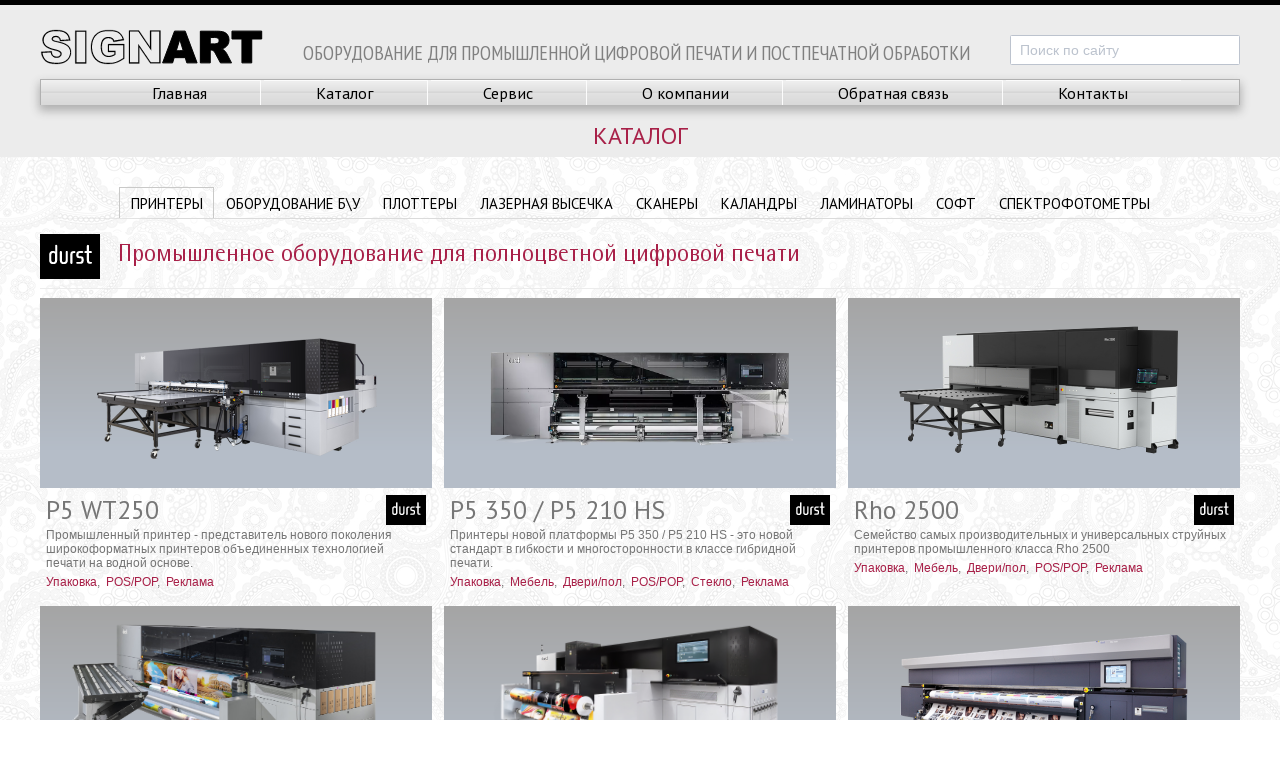

--- FILE ---
content_type: text/html; charset=utf-8
request_url: https://www.signart.ru/products
body_size: 12073
content:
<!DOCTYPE html>
<html>
<head>
<meta name="csrf-param" content="authenticity_token" />
<meta name="csrf-token" content="/BnBamgTsgpWiY5XHtCQRdSJY/JOHMkyGKj3QtaoBlJVoP8bHeZt18xKYbWKwhuw0Xdc9fAGFCv2GWwtVoHqlA==" />

<title>Каталог оборудования | Широкоформатные УФ-принтеры Durst, планшетные плоттеры Aristo, термопрессы и каландры Monti Antonio, сканеры Cruse</title>
<meta name="description" content="Широкоформатные струйные УФ (UV) принтеры, планшетные плоттеры, каландры, термопрессы, ламинаторы, сканеры - для декорирования ткани, керамической плитки, стекла, напольных покрытий, обоев, мебельных панелей, а также производства рекламы, дорожных знаков, упаковки, мебели и т. п.">
<meta name="keywords" content="уф принтер, уф принтеры durst, принтеры durst, uv принтер, uv printer, плоттер, плоттеры aristo, ламинатор, ламинаторы seal, стразомат, стразоматы n&amp;h, nagel &amp; hermann, широкоформатный сканер, широкоформатные сканеры cruse, термопресс, термопрессы monti">
<meta charset='utf-8'>
<meta content='width=1200' name='viewport'>
<link href='/favicon.ico' ref='icon' type='image/png'>
<script src="https://www.googletagmanager.com/gtag/js?id=UA-162062678-1" async></script>
<script type="text/javascript" async>
    window.dataLayer = window.dataLayer || [];function gtag(){dataLayer.push(arguments);}gtag('js', new Date());gtag('config', 'UA-162062678-1');
</script>
<script type="text/javascript" async>
    !function(){var t=document.createElement("script");t.type="text/javascript",t.async=!0,t.src="https://vk.com/js/api/openapi.js?167",t.onload=function(){VK.Retargeting.Init("VK-RTRG-471228-1Lq8m"),VK.Retargeting.Hit()},document.head.appendChild(t)}();
</script>
<!-- Yandex.Metrika counter -->
<script type="text/javascript">
    (function (d, w, c) {
        (w[c] = w[c] || []).push(function() {
            try {
                w.yaCounter29586080 = new Ya.Metrika({
                    id:29586080,
                    clickmap:true,
                    trackLinks:true,
                    accurateTrackBounce:true,
                    trackHash:true
                });
            } catch(e) { }
        });

        var n = d.getElementsByTagName("script")[0],
            s = d.createElement("script"),
            f = function () { n.parentNode.insertBefore(s, n); };
        s.type = "text/javascript";
        s.async = true;
        s.src = "https://mc.yandex.ru/metrika/watch.js";

        if (w.opera == "[object Opera]") {
            d.addEventListener("DOMContentLoaded", f, false);
        } else { f(); }
    })(document, window, "yandex_metrika_callbacks");
</script>
<noscript><div><img src="//mc.yandex.ru/watch/29586080" style="position:absolute; left:-9999px;" alt="" /></div></noscript>
<!-- /Yandex.Metrika counter -->
<script type="text/javascript" async>
    !function(f,b,e,v,n,t,s){if(f.fbq)return;n=f.fbq=function(){n.callMethod?n.callMethod.apply(n,arguments):n.queue.push(arguments)};if(!f._fbq)f._fbq=n;n.push=n;n.loaded=!0;n.version='2.0';n.queue=[];t=b.createElement(e);t.async=!0;t.src=v;s=b.getElementsByTagName(e)[0];s.parentNode.insertBefore(t,s)}(window,document,'script', 'https://connect.facebook.net/en_US/fbevents.js');fbq('init', '585885468805190');fbq('track', 'PageView');
</script>
<link rel="stylesheet" media="all" href="/assets/application-3f41e9d82b863db39f291bc627b56864b5c9fa8dfb328762570cb40496c4f5ee.css" />
<script src="/assets/application-42ef27546bd3f6aea9a821ed51c1e842ea29a34de2ea38fbcdf3b40440edd139.js"></script>
</head>
<body style='background-image: url(&#39;/uploads/store/background_image/1/file/fbc6c515273296c7ac32d720b26a830b.png&#39;);'>
<header id='header'>
<div class='w-container'>
<div id='header-top'>
<a id="logo" href="/"><img class="img-responsive" src="/assets/logo_black-533c45b22a3d8a19024f73ba65f0366374c773f7e0385b4afc574cd43f2dcc5e.svg" />
</a><div id='slogan'>ОБОРУДОВАНИЕ ДЛЯ ПРОМЫШЛЕННОЙ ЦИФРОВОЙ ПЕЧАТИ И ПОСТПЕЧАТНОЙ ОБРАБОТКИ</div>
<form id="search-form" action="/search" accept-charset="UTF-8" method="get"><input name="utf8" type="hidden" value="&#x2713;" /><input placeholder="Поиск по сайту" class="form-input input-lg" type="search" name="query" id="query" />
</form></div>
<nav id='header-nav'>
<ul>
<li><a href="/">Главная</a></li>
<li><a href="/products">Каталог</a></li>
<li><a href="/support">Сервис</a></li>
<li><a href="/about">О компании</a></li>
<li><a href="/feedback">Обратная связь</a></li>
<li><a href="/contacts">Контакты</a></li>
</ul>
</nav>
<h1>Каталог</h1>

</div>
</header>

<main>
<div class='w-container'>
<div id='content'>
<div class='tabs' id='product-tabs'>
<div class='tabs-nav-container'>
<ul class='tabs-nav'>
<li class='tabs-tab'>
<a class="tabs-anchor" href="#type_printers">Принтеры</a>
</li>
<li class='tabs-tab'>
<a class="tabs-anchor" href="#type_oborudovanie_b_u">Оборудование Б\У</a>
</li>
<li class='tabs-tab'>
<a class="tabs-anchor" href="#type_plotters">Плоттеры</a>
</li>
<li class='tabs-tab'>
<a class="tabs-anchor" href="#type_lazernaya-rezka">Лазерная высечка </a>
</li>
<li class='tabs-tab'>
<a class="tabs-anchor" href="#type_scanners">Сканеры</a>
</li>
<li class='tabs-tab'>
<a class="tabs-anchor" href="#type_calenders">Каландры</a>
</li>
<li class='tabs-tab'>
<a class="tabs-anchor" href="#type_laminators">Ламинаторы</a>
</li>
<li class='tabs-tab'>
<a class="tabs-anchor" href="#type_software">Софт</a>
</li>
<li class='tabs-tab'>
<a class="tabs-anchor" href="#type_spectrophotometers">Спектрофотометры</a>
</li>
</ul>
</div>
<div class='products_by_type'>
<div class='tabs-panel' id='type_printers'>
<div class='manufacturer'>
<div class='manufacturer-header'>
<a href="/manufacturers/durst"><img alt="Durst" src="/uploads/store/manufacturer/1/logo/9d4181dacd1b3627b1b1b0d421fa8aa5.svg" />
<h2>Промышленное оборудование для полноцветной цифровой печати</h2>
</a></div>
<div class='products columns sortable'>
<div class='product-card column col-4 s-it' data-id='131'>
<a class="product-card--link s-hn " href="/products/131-durst-p5-wt250"><img alt="Durst P5 WT250" class="img-responsive" src="/uploads/store/product/131/cover/b0a3deedce176cd17a9142a8352eaad2.png" />
</a><div class='product-card--content'>
<div class='product-card--header'>
<a class="name" href="/products/131-durst-p5-wt250">P5 WT250</a>
<a href="/manufacturers/durst"><img class="img-responsive" alt="Durst" src="/uploads/store/manufacturer/1/logo/9d4181dacd1b3627b1b1b0d421fa8aa5.svg" />
</a></div>
<div class='product-card--description'>Промышленный принтер - представитель нового поколения широкоформатных принтеров объединенных технологией печати на водной основе.</div>
<div class='product-card--industries'>
<a href="/industries/packaging">Упаковка</a>,&nbsp;&nbsp;<a href="/industries/pos-pop">POS/POP</a>,&nbsp;&nbsp;<a href="/industries/advertising">Реклама</a>
</div>
</div>
</div>
<div class='product-card column col-4 s-it' data-id='135'>
<a class="product-card--link s-hn " href="/products/135-durst-p5-350-p5-210-hs"><img alt="Durst P5 350 / P5 210 HS" class="img-responsive" src="/uploads/store/product/135/cover/f46fb9c21babdef6c227c25fa83cc086.png" />
</a><div class='product-card--content'>
<div class='product-card--header'>
<a class="name" href="/products/135-durst-p5-350-p5-210-hs">P5 350 / P5 210 HS</a>
<a href="/manufacturers/durst"><img class="img-responsive" alt="Durst" src="/uploads/store/manufacturer/1/logo/9d4181dacd1b3627b1b1b0d421fa8aa5.svg" />
</a></div>
<div class='product-card--description'>Принтеры новой платформы P5 350 / P5 210 HS - это новой стандарт в гибкости и многосторонности в классе гибридной печати.</div>
<div class='product-card--industries'>
<a href="/industries/packaging">Упаковка</a>,&nbsp;&nbsp;<a href="/industries/furniture">Мебель</a>,&nbsp;&nbsp;<a href="/industries/doors-floors">Двери/пол</a>,&nbsp;&nbsp;<a href="/industries/pos-pop">POS/POP</a>,&nbsp;&nbsp;<a href="/industries/glass">Стекло</a>,&nbsp;&nbsp;<a href="/industries/advertising">Реклама</a>
</div>
</div>
</div>
<div class='product-card column col-4 s-it' data-id='130'>
<a class="product-card--link s-hn " href="/products/130-durst-rho-2500"><img alt="Durst Rho 2500" class="img-responsive" src="/uploads/store/product/130/cover/a2e4824b1c8300e929cb2c8ca77f713f.png" />
</a><div class='product-card--content'>
<div class='product-card--header'>
<a class="name" href="/products/130-durst-rho-2500">Rho 2500</a>
<a href="/manufacturers/durst"><img class="img-responsive" alt="Durst" src="/uploads/store/manufacturer/1/logo/9d4181dacd1b3627b1b1b0d421fa8aa5.svg" />
</a></div>
<div class='product-card--description'>Семейство самых производительных и универсальных струйных принтеров промышленного класса Rho 2500</div>
<div class='product-card--industries'>
<a href="/industries/packaging">Упаковка</a>,&nbsp;&nbsp;<a href="/industries/furniture">Мебель</a>,&nbsp;&nbsp;<a href="/industries/doors-floors">Двери/пол</a>,&nbsp;&nbsp;<a href="/industries/pos-pop">POS/POP</a>,&nbsp;&nbsp;<a href="/industries/advertising">Реклама</a>
</div>
</div>
</div>
<div class='product-card column col-4 s-it' data-id='124'>
<a class="product-card--link s-hn " href="/products/124-durst-p5-350-p5-210"><img alt="Durst P5 350 / P5 210" class="img-responsive" src="/uploads/store/product/124/cover/be932226c918df7fa6ee9f62f3c9c5f6.png" />
</a><div class='product-card--content'>
<div class='product-card--header'>
<a class="name" href="/products/124-durst-p5-350-p5-210">P5 350 / P5 210</a>
<a href="/manufacturers/durst"><img class="img-responsive" alt="Durst" src="/uploads/store/manufacturer/1/logo/9d4181dacd1b3627b1b1b0d421fa8aa5.svg" />
</a></div>
<div class='product-card--description'>Принтеры новой платформы P5 350 / P5 210 - это новой стандарт в гибкости и многосторонности в классе гибридной печати.</div>
<div class='product-card--industries'>
<a href="/industries/advertising">Реклама</a>,&nbsp;&nbsp;<a href="/industries/furniture">Мебель</a>,&nbsp;&nbsp;<a href="/industries/packaging">Упаковка</a>,&nbsp;&nbsp;<a href="/industries/doors-floors">Двери/пол</a>,&nbsp;&nbsp;<a href="/industries/pos-pop">POS/POP</a>,&nbsp;&nbsp;<a href="/industries/glass">Стекло</a>
</div>
</div>
</div>
<div class='product-card column col-4 s-it' data-id='137'>
<a class="product-card--link s-hn " href="/products/137-durst-p5-tex-isub"><img alt="Durst P5 TEX iSUB" class="img-responsive" src="/uploads/store/product/137/cover/12892e4a27234e7c41fe557e62dcfad0.png" />
</a><div class='product-card--content'>
<div class='product-card--header'>
<a class="name" href="/products/137-durst-p5-tex-isub">P5 TEX iSUB</a>
<a href="/manufacturers/durst"><img class="img-responsive" alt="Durst" src="/uploads/store/manufacturer/1/logo/9d4181dacd1b3627b1b1b0d421fa8aa5.svg" />
</a></div>
<div class='product-card--description'>Новый сублимационный принтер со встроенным фиксатором (iSUB) для одноэтапного процесса прямой печати по ткани.</div>
<div class='product-card--industries'>
<a href="/industries/furniture">Мебель</a>,&nbsp;&nbsp;<a href="/industries/textile">Текстиль</a>,&nbsp;&nbsp;<a href="/industries/advertising">Реклама</a>,&nbsp;&nbsp;<a href="/industries/design">Дизайн</a>
</div>
</div>
</div>
<div class='product-card column col-4 s-it' data-id='80'>
<a class="product-card--link s-hn " href="/products/80-durst-rho-512r-led"><img alt="Durst Rho 512R LED" class="img-responsive" src="/uploads/store/product/80/cover/ee1200772ff014995feab96650cc5f4f.png" />
</a><div class='product-card--content'>
<div class='product-card--header'>
<a class="name" href="/products/80-durst-rho-512r-led">Rho 512R LED</a>
<a href="/manufacturers/durst"><img class="img-responsive" alt="Durst" src="/uploads/store/manufacturer/1/logo/9d4181dacd1b3627b1b1b0d421fa8aa5.svg" />
</a></div>
<div class='product-card--description'>Рулонный 12-ти пиколитровый принтер с технологией Variodrop для по-настоящему широкоформатной печати</div>
<div class='product-card--industries'>
<a href="/industries/advertising">Реклама</a>,&nbsp;&nbsp;<a href="/industries/pos-pop">POS/POP</a>,&nbsp;&nbsp;<a href="/industries/design">Дизайн</a>
</div>
</div>
</div>
<div class='product-card column col-4 s-it' data-id='78'>
<a class="product-card--link s-hn " href="/products/78-durst-rho-312r-led"><img alt="Durst Rho 312R LED" class="img-responsive" src="/uploads/store/product/78/cover/660660fdab04afc874c706eb6866870b.png" />
</a><div class='product-card--content'>
<div class='product-card--header'>
<a class="name" href="/products/78-durst-rho-312r-led">Rho 312R LED</a>
<a href="/manufacturers/durst"><img class="img-responsive" alt="Durst" src="/uploads/store/manufacturer/1/logo/9d4181dacd1b3627b1b1b0d421fa8aa5.svg" />
</a></div>
<div class='product-card--description'>Самый быстрый рулонный УФ-принтер с 12-пиколитровой каплей</div>
<div class='product-card--industries'>
<a href="/industries/advertising">Реклама</a>,&nbsp;&nbsp;<a href="/industries/pos-pop">POS/POP</a>
</div>
</div>
</div>
<div class='product-card column col-4 s-it' data-id='95'>
<a class="product-card--link s-hn " href="/products/95-durst-alpha-330"><img alt="Durst Alpha 330" class="img-responsive" src="/uploads/store/product/95/cover/acd7f8e3bb9957b2541277424efa1ce0.png" />
</a><div class='product-card--content'>
<div class='product-card--header'>
<a class="name" href="/products/95-durst-alpha-330">Alpha 330</a>
<a href="/manufacturers/durst"><img class="img-responsive" alt="Durst" src="/uploads/store/manufacturer/1/logo/9d4181dacd1b3627b1b1b0d421fa8aa5.svg" />
</a></div>
<div class='product-card--description'>Новейший принтер для печати на всех видах ткани, максимальная ширина печати 3300 мм!</div>
<div class='product-card--industries'>
<a href="/industries/furniture">Мебель</a>,&nbsp;&nbsp;<a href="/industries/textile">Текстиль</a>
</div>
</div>
</div>
<div class='product-card column col-4 s-it' data-id='85'>
<a class="product-card--link s-hn " href="/products/85-durst-alpha-190"><img alt="Durst Alpha 190" class="img-responsive" src="/uploads/store/product/85/cover/968c5c88138ee03c79b95a4983764ba4.png" />
</a><div class='product-card--content'>
<div class='product-card--header'>
<a class="name" href="/products/85-durst-alpha-190">Alpha 190</a>
<a href="/manufacturers/durst"><img class="img-responsive" alt="Durst" src="/uploads/store/manufacturer/1/logo/9d4181dacd1b3627b1b1b0d421fa8aa5.svg" />
</a></div>
<div class='product-card--description'>Новейший принтер для печати на всех видах ткани, максимальная ширина печати 3300 мм!</div>
<div class='product-card--industries'>
<a href="/industries/textile">Текстиль</a>,&nbsp;&nbsp;<a href="/industries/furniture">Мебель</a>
</div>
</div>
</div>
<div class='product-card column col-4 s-it' data-id='136'>
<a class="product-card--link s-hn " href="/products/136-durst-gamma-dg"><img alt="Durst Gamma DG" class="img-responsive" src="/uploads/store/product/136/cover/7f7f22beccddfc61f97e9ce4422e80eb.png" />
</a><div class='product-card--content'>
<div class='product-card--header'>
<a class="name" href="/products/136-durst-gamma-dg">Gamma DG</a>
<a href="/manufacturers/durst"><img class="img-responsive" alt="Durst" src="/uploads/store/manufacturer/1/logo/9d4181dacd1b3627b1b1b0d421fa8aa5.svg" />
</a></div>
<div class='product-card--description'>Революционная технология печати рельефа на керамической плитке</div>
<div class='product-card--industries'>
<a href="/industries/ceramic">Керамическая плитка</a>
</div>
</div>
</div>
<div class='product-card column col-4 s-it' data-id='67'>
<a class="product-card--link s-hn " href="/products/67-durst-gamma-148-xd"><img alt="Durst Gamma 148 XD" class="img-responsive" src="/uploads/store/product/67/cover/a5e7f552d9ce5855ace99149f3a8af8a.png" />
</a><div class='product-card--content'>
<div class='product-card--header'>
<a class="name" href="/products/67-durst-gamma-148-xd">Gamma 148 XD</a>
<a href="/manufacturers/durst"><img class="img-responsive" alt="Durst" src="/uploads/store/manufacturer/1/logo/9d4181dacd1b3627b1b1b0d421fa8aa5.svg" />
</a></div>
<div class='product-card--description'>Самый современный и технологичный принтер для промышленной печати керамической плитки шириной до 1404 мм</div>
<div class='product-card--industries'>
<a href="/industries/ceramic">Керамическая плитка</a>
</div>
</div>
</div>
<div class='product-card column col-4 s-it' data-id='44'>
<a class="product-card--link s-hn " href="/products/44-durst-gamma-108-xd-4-0"><img alt="Durst Gamma 108 XD 4.0" class="img-responsive" src="/uploads/store/product/44/cover/5e13d77deaa7d34c1aecebaf17fee5a2.png" />
</a><div class='product-card--content'>
<div class='product-card--header'>
<a class="name" href="/products/44-durst-gamma-108-xd-4-0">Gamma 108 XD 4.0</a>
<a href="/manufacturers/durst"><img class="img-responsive" alt="Durst" src="/uploads/store/manufacturer/1/logo/9d4181dacd1b3627b1b1b0d421fa8aa5.svg" />
</a></div>
<div class='product-card--description'>Сингл-пасс принтер для керамики - новый стандарт производительности и качества печати.</div>
<div class='product-card--industries'>
<a href="/industries/ceramic">Керамическая плитка</a>
</div>
</div>
</div>
<div class='product-card column col-4 s-it' data-id='93'>
<a class="product-card--link s-hn " href="/products/93-durst-rho-163-ts-hs"><img alt="Durst Rho 163 TS (HS)" class="img-responsive" src="/uploads/store/product/93/cover/4c4f985a96005c604fe6e687292f8791.png" />
</a><div class='product-card--content'>
<div class='product-card--header'>
<a class="name" href="/products/93-durst-rho-163-ts-hs">Rho 163 TS (HS)</a>
<a href="/manufacturers/durst"><img class="img-responsive" alt="Durst" src="/uploads/store/manufacturer/1/logo/9d4181dacd1b3627b1b1b0d421fa8aa5.svg" />
</a></div>
<div class='product-card--description'>Высокопроизводительный принтер для печати дорожных знаков промышленных масштабах.</div>
<div class='product-card--industries'>
<a href="/industries/road-signs">Дорожные знаки</a>
</div>
</div>
</div>

</div>
</div>
<div class='manufacturer'>
<div class='manufacturer-header'>
<a href="/manufacturers/koenig-bauer-durst"><img alt="Koenig&amp;Bauer | Durst" src="/uploads/store/manufacturer/18/logo/7e3dcb2d94dde7c11efe6cbdd3d84d78.svg" />
<h2>Koenig&amp;bauer-durst jv</h2>
</a></div>
<div class='products columns sortable'>
<div class='product-card column col-4 s-it' data-id='98'>
<a class="product-card--link s-hn " href="/products/98-koenig-bauer-durst-delta-130-spc"><img alt="Koenig&amp;Bauer | Durst Delta 130 SPC" class="img-responsive" src="/uploads/store/product/98/cover/0f0c8e76f8914f77749b184de7666d0c.png" />
</a><div class='product-card--content'>
<div class='product-card--header'>
<a class="name" href="/products/98-koenig-bauer-durst-delta-130-spc">Delta 130 SPC</a>
<a href="/manufacturers/koenig-bauer-durst"><img class="img-responsive" alt="Koenig&amp;Bauer | Durst" src="/uploads/store/manufacturer/18/logo/7e3dcb2d94dde7c11efe6cbdd3d84d78.svg" />
</a></div>
<div class='product-card--description'>Delta 130 SPC - новейший струйный принтер для печати на гофрокартоне за один проход!</div>
<div class='product-card--industries'>
<a href="/industries/advertising">Реклама</a>,&nbsp;&nbsp;<a href="/industries/design">Дизайн</a>,&nbsp;&nbsp;<a href="/industries/pos-pop">POS/POP</a>,&nbsp;&nbsp;<a href="/industries/packaging">Упаковка</a>
</div>
</div>
</div>
<div class='product-card column col-4 s-it' data-id='132'>
<a class="product-card--link s-hn " href="/products/132-koenig-bauer-durst-corrujet-170"><img alt="Koenig&amp;Bauer | Durst CorruJET 170" class="img-responsive" src="/uploads/store/product/132/cover/899f72ab81f8a7a88ca804720dd17383.png" />
</a><div class='product-card--content'>
<div class='product-card--header'>
<a class="name" href="/products/132-koenig-bauer-durst-corrujet-170">CorruJET 170</a>
<a href="/manufacturers/koenig-bauer-durst"><img class="img-responsive" alt="Koenig&amp;Bauer | Durst" src="/uploads/store/manufacturer/18/logo/7e3dcb2d94dde7c11efe6cbdd3d84d78.svg" />
</a></div>
<div class='product-card--description'> **CorruJET от Koenig &amp; Bauer | Durst**  — машина, предназначенная для прямой цифровой печати по гофрокартону.</div>
<div class='product-card--industries'>
<a href="/industries/packaging">Упаковка</a>,&nbsp;&nbsp;<a href="/industries/pos-pop">POS/POP</a>,&nbsp;&nbsp;<a href="/industries/design">Дизайн</a>,&nbsp;&nbsp;<a href="/industries/advertising">Реклама</a>
</div>
</div>
</div>

</div>
</div>
</div>
<div class='tabs-panel' id='type_oborudovanie_b_u'>
<div class='manufacturer'>
<div class='manufacturer-header'>
<a href="/manufacturers/durst"><img alt="Durst" src="/uploads/store/manufacturer/1/logo/9d4181dacd1b3627b1b1b0d421fa8aa5.svg" />
<h2>Промышленное оборудование для полноцветной цифровой печати</h2>
</a></div>
<div class='products columns sortable'>
<div class='product-card column col-4 s-it' data-id='42'>
<a class="product-card--link s-hn " href="/products/42-durst-rho-1000-1300"><img alt="Durst Rho 1000/1300" class="img-responsive" src="/uploads/store/product/42/cover/cc45742d40e2f91fae578e447b82597b.png" />
</a><div class='product-card--content'>
<div class='product-card--header'>
<a class="name" href="/products/42-durst-rho-1000-1300">Rho 1000/1300</a>
<a href="/manufacturers/durst"><img class="img-responsive" alt="Durst" src="/uploads/store/manufacturer/1/logo/9d4181dacd1b3627b1b1b0d421fa8aa5.svg" />
</a></div>
<div class='product-card--description'>Семейство самых производительных и универсальных струйных принтеров промышленного класса Rho 1012, Rho 1312, Rho 1030, Rho 1330</div>
<div class='product-card--industries'>
<a href="/industries/advertising">Реклама</a>,&nbsp;&nbsp;<a href="/industries/furniture">Мебель</a>,&nbsp;&nbsp;<a href="/industries/pos-pop">POS/POP</a>,&nbsp;&nbsp;<a href="/industries/packaging">Упаковка</a>,&nbsp;&nbsp;<a href="/industries/doors-floors">Двери/пол</a>
</div>
</div>
</div>
<div class='product-card column col-4 s-it' data-id='111'>
<a class="product-card--link s-hn " href="/products/111-durst-rho-320hs-b-u-2013"><img alt="Durst Rho 320HS Б/У (2013)" class="img-responsive" src="/uploads/store/product/111/cover/b6d5ccd9a68df17a57e6b647e957dfcb.png" />
</a><div class='product-card--content'>
<div class='product-card--header'>
<a class="name" href="/products/111-durst-rho-320hs-b-u-2013">Rho 320HS Б/У (2013)</a>
<a href="/manufacturers/durst"><img class="img-responsive" alt="Durst" src="/uploads/store/manufacturer/1/logo/9d4181dacd1b3627b1b1b0d421fa8aa5.svg" />
</a></div>
<div class='product-card--description'>Проверенный временем рулонный УФ-принтер от компании Durst для широкоформатной цифровой печати.</div>
<div class='product-card--industries'>
<a href="/industries/advertising">Реклама</a>,&nbsp;&nbsp;<a href="/industries/pos-pop">POS/POP</a>
</div>
</div>
</div>
<div class='product-card column col-4 s-it' data-id='75'>
<a class="product-card--link s-hn " href="/products/75-durst-rho-162-ts-b-u"><img alt="Durst Rho 162 TS Б\У" class="img-responsive" src="/uploads/store/product/75/cover/c7502e4a21f2530ba4503a98f08500dc.png" />
</a><div class='product-card--content'>
<div class='product-card--header'>
<a class="name" href="/products/75-durst-rho-162-ts-b-u">Rho 162 TS Б\У</a>
<a href="/manufacturers/durst"><img class="img-responsive" alt="Durst" src="/uploads/store/manufacturer/1/logo/9d4181dacd1b3627b1b1b0d421fa8aa5.svg" />
</a></div>
<div class='product-card--description'>Рулонный струйный уф-принтер для печати дорожных знаков.</div>
<div class='product-card--industries'>
<a href="/industries/road-signs">Дорожные знаки</a>
</div>
</div>
</div>
<div class='product-card column col-4 s-it' data-id='106'>
<a class="product-card--link s-hn " href="/products/106-durst-rho-1012-b-u"><img alt="Durst Rho 1012 Б/У" class="img-responsive" src="/uploads/store/product/106/cover/3b114319f6ce814dd9b3a9d8ff49d4c9.png" />
</a><div class='product-card--content'>
<div class='product-card--header'>
<a class="name" href="/products/106-durst-rho-1012-b-u">Rho 1012 Б/У</a>
<a href="/manufacturers/durst"><img class="img-responsive" alt="Durst" src="/uploads/store/manufacturer/1/logo/9d4181dacd1b3627b1b1b0d421fa8aa5.svg" />
</a></div>
<div class='product-card--description'>Проверенный временем УФ-принтер от компании Durst для широкоформатной цифровой печати.</div>
<div class='product-card--industries'>
<a href="/industries/advertising">Реклама</a>,&nbsp;&nbsp;<a href="/industries/furniture">Мебель</a>,&nbsp;&nbsp;<a href="/industries/pos-pop">POS/POP</a>,&nbsp;&nbsp;<a href="/industries/packaging">Упаковка</a>,&nbsp;&nbsp;<a href="/industries/doors-floors">Двери/пол</a>
</div>
</div>
</div>
<div class='product-card column col-4 s-it' data-id='79'>
<a class="product-card--link s-hn " href="/products/79-durst-rho-750-hs-b-u"><img alt="Durst Rho 750 HS Б/У" class="img-responsive" src="/uploads/store/product/79/cover/2a939a0af792717f690517210c1e164b.png" />
</a><div class='product-card--content'>
<div class='product-card--header'>
<a class="name" href="/products/79-durst-rho-750-hs-b-u">Rho 750 HS Б/У</a>
<a href="/manufacturers/durst"><img class="img-responsive" alt="Durst" src="/uploads/store/manufacturer/1/logo/9d4181dacd1b3627b1b1b0d421fa8aa5.svg" />
</a></div>
<div class='product-card--description'>Промышленный комбо УФ-принтер для плоских и рулонных материалов</div>
<div class='product-card--industries'>
<a href="/industries/advertising">Реклама</a>,&nbsp;&nbsp;<a href="/industries/furniture">Мебель</a>,&nbsp;&nbsp;<a href="/industries/glass">Стекло</a>,&nbsp;&nbsp;<a href="/industries/pos-pop">POS/POP</a>,&nbsp;&nbsp;<a href="/industries/doors-floors">Двери/пол</a>
</div>
</div>
</div>
<div class='product-card column col-4 s-it' data-id='82'>
<a class="product-card--link s-hn " href="/products/82-durst-rho-p10-160-b-u"><img alt="Durst Rho P10 160 Б/У" class="img-responsive" src="/uploads/store/product/82/cover/71785bd21d5dc626e89be69b66ae84fd.png" />
</a><div class='product-card--content'>
<div class='product-card--header'>
<a class="name" href="/products/82-durst-rho-p10-160-b-u">Rho P10 160 Б/У</a>
<a href="/manufacturers/durst"><img class="img-responsive" alt="Durst" src="/uploads/store/manufacturer/1/logo/9d4181dacd1b3627b1b1b0d421fa8aa5.svg" />
</a></div>
<div class='product-card--description'>Универсальный и производительный промышленный комбо УФ-принтер начального уровня с инновационным стандартом печати серии P10, 2015 г.в.</div>
<div class='product-card--industries'>
<a href="/industries/advertising">Реклама</a>,&nbsp;&nbsp;<a href="/industries/furniture">Мебель</a>,&nbsp;&nbsp;<a href="/industries/glass">Стекло</a>,&nbsp;&nbsp;<a href="/industries/pos-pop">POS/POP</a>,&nbsp;&nbsp;<a href="/industries/doors-floors">Двери/пол</a>
</div>
</div>
</div>
<div class='product-card column col-4 s-it' data-id='127'>
<a class="product-card--link s-hn " href="/products/127-durst-rho-p10-200-250-hs-led"><img alt="Durst Rho P10 200/250 HS LED" class="img-responsive" src="/uploads/store/product/127/cover/5c575fe1b4220711197679dfa7f6afcc.png" />
</a><div class='product-card--content'>
<div class='product-card--header'>
<a class="name" href="/products/127-durst-rho-p10-200-250-hs-led">Rho P10 200/250 HS LED</a>
<a href="/manufacturers/durst"><img class="img-responsive" alt="Durst" src="/uploads/store/manufacturer/1/logo/9d4181dacd1b3627b1b1b0d421fa8aa5.svg" />
</a></div>
<div class='product-card--description'>Durst Rho P10 200/250 HS LED - самые универсальные и производительные УФ принтеры</div>
<div class='product-card--industries'>
<a href="/industries/advertising">Реклама</a>,&nbsp;&nbsp;<a href="/industries/furniture">Мебель</a>,&nbsp;&nbsp;<a href="/industries/packaging">Упаковка</a>,&nbsp;&nbsp;<a href="/industries/doors-floors">Двери/пол</a>,&nbsp;&nbsp;<a href="/industries/pos-pop">POS/POP</a>,&nbsp;&nbsp;<a href="/industries/glass">Стекло</a>
</div>
</div>
</div>
<div class='product-card column col-4 s-it' data-id='114'>
<a class="product-card--link s-hn " href="/products/114-durst-rho-p10-200-250-hs-plus"><img alt="Durst Rho P10 200/250 HS Plus" class="img-responsive" src="/uploads/store/product/114/cover/cb5b7f45eaf87fc92edad33cfd02faa3.png" />
</a><div class='product-card--content'>
<div class='product-card--header'>
<a class="name" href="/products/114-durst-rho-p10-200-250-hs-plus">Rho P10 200/250 HS Plus</a>
<a href="/manufacturers/durst"><img class="img-responsive" alt="Durst" src="/uploads/store/manufacturer/1/logo/9d4181dacd1b3627b1b1b0d421fa8aa5.svg" />
</a></div>
<div class='product-card--description'>Durst Rho P10 200/250 HS Plus - самые универсальные и производительные УФ принтеры</div>
<div class='product-card--industries'>
<a href="/industries/advertising">Реклама</a>,&nbsp;&nbsp;<a href="/industries/furniture">Мебель</a>,&nbsp;&nbsp;<a href="/industries/packaging">Упаковка</a>,&nbsp;&nbsp;<a href="/industries/pos-pop">POS/POP</a>,&nbsp;&nbsp;<a href="/industries/glass">Стекло</a>,&nbsp;&nbsp;<a href="/industries/doors-floors">Двери/пол</a>
</div>
</div>
</div>
<div class='product-card column col-4 s-it' data-id='52'>
<a class="product-card--link s-hn " href="/products/52-durst-rho-p10-hs"><img alt="Durst Rho P10 HS" class="img-responsive" src="/uploads/store/product/52/cover/a9a969ed88cbb13e93d3b9d4ad064fb8.png" />
</a><div class='product-card--content'>
<div class='product-card--header'>
<a class="name" href="/products/52-durst-rho-p10-hs">Rho P10 HS</a>
<a href="/manufacturers/durst"><img class="img-responsive" alt="Durst" src="/uploads/store/manufacturer/1/logo/9d4181dacd1b3627b1b1b0d421fa8aa5.svg" />
</a></div>
<div class='product-card--description'>Принтеры серии Durst Rho P10 200/250 HS Наивысшая производительность с инновационным стандартом интерьерной печати серии Р10</div>
<div class='product-card--industries'>
<a href="/industries/advertising">Реклама</a>,&nbsp;&nbsp;<a href="/industries/furniture">Мебель</a>,&nbsp;&nbsp;<a href="/industries/glass">Стекло</a>,&nbsp;&nbsp;<a href="/industries/packaging">Упаковка</a>,&nbsp;&nbsp;<a href="/industries/pos-pop">POS/POP</a>
</div>
</div>
</div>
<div class='product-card column col-4 s-it' data-id='84'>
<a class="product-card--link s-hn " href="/products/84-durst-rho-p10-200-250"><img alt="Durst Rho P10 200/250" class="img-responsive" src="/uploads/store/product/84/cover/5f33520cc61e00571da536b74ec972f5.png" />
</a><div class='product-card--content'>
<div class='product-card--header'>
<a class="name" href="/products/84-durst-rho-p10-200-250">Rho P10 200/250</a>
<a href="/manufacturers/durst"><img class="img-responsive" alt="Durst" src="/uploads/store/manufacturer/1/logo/9d4181dacd1b3627b1b1b0d421fa8aa5.svg" />
</a></div>
<div class='product-card--description'>Принтеры серии Durst Rho P10 Самый универсальный и производительный УФ-принтер с инновационным стандартом печати серии Р10</div>
<div class='product-card--industries'>
<a href="/industries/advertising">Реклама</a>,&nbsp;&nbsp;<a href="/industries/furniture">Мебель</a>,&nbsp;&nbsp;<a href="/industries/glass">Стекло</a>,&nbsp;&nbsp;<a href="/industries/packaging">Упаковка</a>,&nbsp;&nbsp;<a href="/industries/pos-pop">POS/POP</a>,&nbsp;&nbsp;<a href="/industries/doors-floors">Двери/пол</a>
</div>
</div>
</div>
<div class='product-card column col-4 s-it' data-id='6'>
<a class="product-card--link s-hn " href="/products/6-durst-rho-p10-160"><img alt="Durst Rho P10 160" class="img-responsive" src="/uploads/store/product/6/cover/57f2ba7d83c3425efca78734407b430e.png" />
</a><div class='product-card--content'>
<div class='product-card--header'>
<a class="name" href="/products/6-durst-rho-p10-160">Rho P10 160</a>
<a href="/manufacturers/durst"><img class="img-responsive" alt="Durst" src="/uploads/store/manufacturer/1/logo/9d4181dacd1b3627b1b1b0d421fa8aa5.svg" />
</a></div>
<div class='product-card--description'>Самый универсальный и производительный промышленный комбо УФ-принтер начального уровня с инновационным стандартом печати серии P10</div>
<div class='product-card--industries'>
<a href="/industries/furniture">Мебель</a>,&nbsp;&nbsp;<a href="/industries/glass">Стекло</a>,&nbsp;&nbsp;<a href="/industries/advertising">Реклама</a>,&nbsp;&nbsp;<a href="/industries/pos-pop">POS/POP</a>,&nbsp;&nbsp;<a href="/industries/doors-floors">Двери/пол</a>
</div>
</div>
</div>
<div class='product-card column col-4 s-it' data-id='112'>
<a class="product-card--link s-hn " href="/products/112-durst-rho-512r-plus"><img alt="Durst Rho 512R Plus" class="img-responsive" src="/uploads/store/product/112/cover/5631318d49ae2fe3c79442834192b369.png" />
</a><div class='product-card--content'>
<div class='product-card--header'>
<a class="name" href="/products/112-durst-rho-512r-plus">Rho 512R Plus</a>
<a href="/manufacturers/durst"><img class="img-responsive" alt="Durst" src="/uploads/store/manufacturer/1/logo/9d4181dacd1b3627b1b1b0d421fa8aa5.svg" />
</a></div>
<div class='product-card--description'>Рулонный 12-ти пиколитровый принтер с технологией Variodrop для по-настоящему широкоформатной печати</div>
<div class='product-card--industries'>
<a href="/industries/advertising">Реклама</a>,&nbsp;&nbsp;<a href="/industries/pos-pop">POS/POP</a>,&nbsp;&nbsp;<a href="/industries/design">Дизайн</a>
</div>
</div>
</div>
<div class='product-card column col-4 s-it' data-id='113'>
<a class="product-card--link s-hn " href="/products/113-durst-rho-312r-plus"><img alt="Durst Rho 312R Plus" class="img-responsive" src="/uploads/store/product/113/cover/d022f2ac898e5a23750f2388b3866fb6.png" />
</a><div class='product-card--content'>
<div class='product-card--header'>
<a class="name" href="/products/113-durst-rho-312r-plus">Rho 312R Plus</a>
<a href="/manufacturers/durst"><img class="img-responsive" alt="Durst" src="/uploads/store/manufacturer/1/logo/9d4181dacd1b3627b1b1b0d421fa8aa5.svg" />
</a></div>
<div class='product-card--description'>Высокопроизводительный рулонный УФ принтер </div>
<div class='product-card--industries'>
<a href="/industries/advertising">Реклама</a>,&nbsp;&nbsp;<a href="/industries/pos-pop">POS/POP</a>,&nbsp;&nbsp;<a href="/industries/design">Дизайн</a>
</div>
</div>
</div>
<div class='product-card column col-4 s-it' data-id='39'>
<a class="product-card--link s-hn " href="/products/39-durst-rhotex-322"><img alt="Durst Rhotex 322" class="img-responsive" src="/uploads/store/product/39/cover/43e9a2f8fddc70eca47e15cdbe84e0ea.png" />
</a><div class='product-card--content'>
<div class='product-card--header'>
<a class="name" href="/products/39-durst-rhotex-322">Rhotex 322</a>
<a href="/manufacturers/durst"><img class="img-responsive" alt="Durst" src="/uploads/store/manufacturer/1/logo/9d4181dacd1b3627b1b1b0d421fa8aa5.svg" />
</a></div>
<div class='product-card--description'>Принтер для прямой печати по ткани
(максимальная ширина печати 3200 мм) </div>
<div class='product-card--industries'>
<a href="/industries/textile">Текстиль</a>,&nbsp;&nbsp;<a href="/industries/advertising">Реклама</a>
</div>
</div>
</div>
<div class='product-card column col-4 s-it' data-id='96'>
<a class="product-card--link s-hn " href="/products/96-durst-rhotex-325"><img alt="Durst Rhotex 325" class="img-responsive" src="/uploads/store/product/96/cover/3f59dcbec8438bd91c033c890b685d56.png" />
</a><div class='product-card--content'>
<div class='product-card--header'>
<a class="name" href="/products/96-durst-rhotex-325">Rhotex 325</a>
<a href="/manufacturers/durst"><img class="img-responsive" alt="Durst" src="/uploads/store/manufacturer/1/logo/9d4181dacd1b3627b1b1b0d421fa8aa5.svg" />
</a></div>
<div class='product-card--description'>Высокопроизводительный принтер для прямой и термотрансферной печати с максимальной шириной печати 3200 мм!</div>
<div class='product-card--industries'>
<a href="/industries/advertising">Реклама</a>,&nbsp;&nbsp;<a href="/industries/textile">Текстиль</a>
</div>
</div>
</div>
<div class='product-card column col-4 s-it' data-id='97'>
<a class="product-card--link s-hn " href="/products/97-durst-rhotex-500"><img alt="Durst Rhotex 500" class="img-responsive" src="/uploads/store/product/97/cover/22c026e823873772a0938f7ac8478c9b.png" />
</a><div class='product-card--content'>
<div class='product-card--header'>
<a class="name" href="/products/97-durst-rhotex-500">Rhotex 500</a>
<a href="/manufacturers/durst"><img class="img-responsive" alt="Durst" src="/uploads/store/manufacturer/1/logo/9d4181dacd1b3627b1b1b0d421fa8aa5.svg" />
</a></div>
<div class='product-card--description'>Первый пятиметровый промышленный принтер для бесшовной для печати мягких вывесок и для печати по текстилю!</div>
<div class='product-card--industries'>
<a href="/industries/advertising">Реклама</a>,&nbsp;&nbsp;<a href="/industries/pos-pop">POS/POP</a>,&nbsp;&nbsp;<a href="/industries/textile">Текстиль</a>
</div>
</div>
</div>
<div class='product-card column col-4 s-it' data-id='40'>
<a class="product-card--link s-hn " href="/products/40-durst-rhotex-hs"><img alt="Durst Rhotex HS" class="img-responsive" src="/uploads/store/product/40/cover/8d1aa2fd156c75f1a610c18d1fac7072.png" />
</a><div class='product-card--content'>
<div class='product-card--header'>
<a class="name" href="/products/40-durst-rhotex-hs">Rhotex HS</a>
<a href="/manufacturers/durst"><img class="img-responsive" alt="Durst" src="/uploads/store/manufacturer/1/logo/9d4181dacd1b3627b1b1b0d421fa8aa5.svg" />
</a></div>
<div class='product-card--description'>Печатный комплекс для прямой печати по ткани
(максимальная ширина печати 3300 мм) </div>
<div class='product-card--industries'>
<a href="/industries/advertising">Реклама</a>,&nbsp;&nbsp;<a href="/industries/pos-pop">POS/POP</a>,&nbsp;&nbsp;<a href="/industries/textile">Текстиль</a>
</div>
</div>
</div>
<div class='product-card column col-4 s-it' data-id='66'>
<a class="product-card--link s-hn " href="/products/66-durst-rhotex-180-tr"><img alt="Durst Rhotex 180 TR" class="img-responsive" src="/uploads/store/product/66/cover/b62db8415f10ea1d5207eff7c451af41.png" />
</a><div class='product-card--content'>
<div class='product-card--header'>
<a class="name" href="/products/66-durst-rhotex-180-tr">Rhotex 180 TR</a>
<a href="/manufacturers/durst"><img class="img-responsive" alt="Durst" src="/uploads/store/manufacturer/1/logo/9d4181dacd1b3627b1b1b0d421fa8aa5.svg" />
</a></div>
<div class='product-card--description'>Высокопроизводительный принтер для прямой и термотрансферной сублимационной печати с максимальной шириной печати 1850 мм</div>
<div class='product-card--industries'>
<a href="/industries/advertising">Реклама</a>,&nbsp;&nbsp;<a href="/industries/textile">Текстиль</a>,&nbsp;&nbsp;<a href="/industries/furniture">Мебель</a>
</div>
</div>
</div>

</div>
</div>
</div>
<div class='tabs-panel' id='type_plotters'>
<div class='manufacturer'>
<div class='manufacturer-header'>
<a href="/manufacturers/aristo"><img alt="Aristo" src="/uploads/store/manufacturer/2/logo/8b2158ebe22748244c9551b2c6de9574.svg" />
<h2>Профессиональные плоттеры для раскроя различных материалов</h2>
</a></div>
<div class='products columns sortable'>
<div class='product-card column col-4 s-it' data-id='49'>
<a class="product-card--link s-hn " href="/products/49-aristo-aristomat-lfc"><img alt="Aristo Aristomat LFC" class="img-responsive" src="/uploads/store/product/49/cover/7b0488780a146d751301853c12b09a79.png" />
</a><div class='product-card--content'>
<div class='product-card--header'>
<a class="name" href="/products/49-aristo-aristomat-lfc">Aristomat LFC</a>
<a href="/manufacturers/aristo"><img class="img-responsive" alt="Aristo" src="/uploads/store/manufacturer/2/logo/8b2158ebe22748244c9551b2c6de9574.svg" />
</a></div>
<div class='product-card--description'>Широкоформатный режущий плоттер &gt; 5000 мм</div>
<div class='product-card--industries'>
<a href="/industries/advertising">Реклама</a>,&nbsp;&nbsp;<a href="/industries/textile">Текстиль</a>,&nbsp;&nbsp;<a href="/industries/packaging">Упаковка</a>,&nbsp;&nbsp;<a href="/industries/pos-pop">POS/POP</a>
</div>
</div>
</div>
<div class='product-card column col-4 s-it' data-id='48'>
<a class="product-card--link s-hn " href="/products/48-aristo-aristomat-gl"><img alt="Aristo Aristomat GL" class="img-responsive" src="/uploads/store/product/48/cover/828245309bb61cca7c19a45b179b959a.png" />
</a><div class='product-card--content'>
<div class='product-card--header'>
<a class="name" href="/products/48-aristo-aristomat-gl">Aristomat GL</a>
<a href="/manufacturers/aristo"><img class="img-responsive" alt="Aristo" src="/uploads/store/manufacturer/2/logo/8b2158ebe22748244c9551b2c6de9574.svg" />
</a></div>
<div class='product-card--description'>Скоростной режущий плоттер с самыми современными технологиями.</div>
<div class='product-card--industries'>
<a href="/industries/advertising">Реклама</a>,&nbsp;&nbsp;<a href="/industries/textile">Текстиль</a>,&nbsp;&nbsp;<a href="/industries/packaging">Упаковка</a>,&nbsp;&nbsp;<a href="/industries/pos-pop">POS/POP</a>
</div>
</div>
</div>
<div class='product-card column col-4 s-it' data-id='47'>
<a class="product-card--link s-hn " href="/products/47-aristo-aristomat-tl"><img alt="Aristo Aristomat TL" class="img-responsive" src="/uploads/store/product/47/cover/b8054b06fde294190fdb1ac942b5394b.png" />
</a><div class='product-card--content'>
<div class='product-card--header'>
<a class="name" href="/products/47-aristo-aristomat-tl">Aristomat TL</a>
<a href="/manufacturers/aristo"><img class="img-responsive" alt="Aristo" src="/uploads/store/manufacturer/2/logo/8b2158ebe22748244c9551b2c6de9574.svg" />
</a></div>
<div class='product-card--description'>Новое поколение высокоскоростных режущих плоттеров.</div>
<div class='product-card--industries'>
<a href="/industries/advertising">Реклама</a>,&nbsp;&nbsp;<a href="/industries/textile">Текстиль</a>,&nbsp;&nbsp;<a href="/industries/packaging">Упаковка</a>,&nbsp;&nbsp;<a href="/industries/pos-pop">POS/POP</a>
</div>
</div>
</div>
<div class='product-card column col-4 s-it' data-id='89'>
<a class="product-card--link s-hn " href="/products/89-aristo-aristomat-tl-c-ts"><img alt="Aristo Aristomat TL C TS" class="img-responsive" src="/uploads/store/product/89/cover/5d4896d4765369c1ab08f8f8972f2872.png" />
</a><div class='product-card--content'>
<div class='product-card--header'>
<a class="name" href="/products/89-aristo-aristomat-tl-c-ts">Aristomat TL C TS</a>
<a href="/manufacturers/aristo"><img class="img-responsive" alt="Aristo" src="/uploads/store/manufacturer/2/logo/8b2158ebe22748244c9551b2c6de9574.svg" />
</a></div>
<div class='product-card--description'>Новейший режущий плоттер Traffic Sign Cutter Aristomat от ARISTO для вырезания дорожных знаков, напечатанных на светоотражающий плёнке.</div>
<div class='product-card--industries'>
<a href="/industries/advertising">Реклама</a>,&nbsp;&nbsp;<a href="/industries/pos-pop">POS/POP</a>,&nbsp;&nbsp;<a href="/industries/road-signs">Дорожные знаки</a>,&nbsp;&nbsp;<a href="/industries/packaging">Упаковка</a>
</div>
</div>
</div>
<div class='product-card column col-4 s-it' data-id='46'>
<a class="product-card--link s-hn " href="/products/46-aristo-aristomat-sl"><img alt="Aristo Aristomat SL" class="img-responsive" src="/uploads/store/product/46/cover/17fdb6f24e2c2e9002052ab82acaf6c7.png" />
</a><div class='product-card--content'>
<div class='product-card--header'>
<a class="name" href="/products/46-aristo-aristomat-sl">Aristomat SL</a>
<a href="/manufacturers/aristo"><img class="img-responsive" alt="Aristo" src="/uploads/store/manufacturer/2/logo/8b2158ebe22748244c9551b2c6de9574.svg" />
</a></div>
<div class='product-card--description'>Универсальный режущий плоттер отвечающий требованиям современных производств.</div>
<div class='product-card--industries'>
<a href="/industries/advertising">Реклама</a>,&nbsp;&nbsp;<a href="/industries/packaging">Упаковка</a>,&nbsp;&nbsp;<a href="/industries/pos-pop">POS/POP</a>,&nbsp;&nbsp;<a href="/industries/textile">Текстиль</a>
</div>
</div>
</div>
<div class='product-card column col-4 s-it' data-id='74'>
<a class="product-card--link s-hn " href="/products/74-aristo-multihead-7-v-1"><img alt="Aristo Multihead 7 в 1" class="img-responsive" src="/uploads/store/product/74/cover/4401af6208a8140f62073b6ff604c4b0.png" />
</a><div class='product-card--content'>
<div class='product-card--header'>
<a class="name" href="/products/74-aristo-multihead-7-v-1">Multihead 7 в 1</a>
<a href="/manufacturers/aristo"><img class="img-responsive" alt="Aristo" src="/uploads/store/manufacturer/2/logo/8b2158ebe22748244c9551b2c6de9574.svg" />
</a></div>
<div class='product-card--description'>Широкий выбор универсальных рабочих устройств для раскроя и обработки различных материалов.</div>
<div class='product-card--industries'>

</div>
</div>
</div>
<div class='product-card column col-4 s-it' data-id='92'>
<a class="product-card--link s-hn " href="/products/92-aristo-drivenwheel"><img alt="Aristo DrivenWheel" class="img-responsive" src="/uploads/store/product/92/cover/f873b87a4083fc8db76c7f20e921df71.png" />
</a><div class='product-card--content'>
<div class='product-card--header'>
<a class="name" href="/products/92-aristo-drivenwheel">DrivenWheel</a>
<a href="/manufacturers/aristo"><img class="img-responsive" alt="Aristo" src="/uploads/store/manufacturer/2/logo/8b2158ebe22748244c9551b2c6de9574.svg" />
</a></div>
<div class='product-card--description'>Професcиональное решение для раскройки текстильных изделий.</div>
<div class='product-card--industries'>

</div>
</div>
</div>
<div class='product-card column col-4 s-it' data-id='100'>
<a class="product-card--link s-hn " href="/products/100-aristo-hf-routing-device"><img alt="Aristo HF Routing Device" class="img-responsive" src="/uploads/store/product/100/cover/b699d53321ff713014f8429fe2f9e66b.png" />
</a><div class='product-card--content'>
<div class='product-card--header'>
<a class="name" href="/products/100-aristo-hf-routing-device">HF Routing Device</a>
<a href="/manufacturers/aristo"><img class="img-responsive" alt="Aristo" src="/uploads/store/manufacturer/2/logo/8b2158ebe22748244c9551b2c6de9574.svg" />
</a></div>
<div class='product-card--description'>Высокооборотный фрезер от ARISTO для плоттеров Aristomat серий TL, GL и LFC.</div>
<div class='product-card--industries'>

</div>
</div>
</div>
<div class='product-card column col-4 s-it' data-id='99'>
<a class="product-card--link s-hn " href="/products/99-aristo-basic-routing-device"><img alt="Aristo Basic Routing Device" class="img-responsive" src="/uploads/store/product/99/cover/aba5a3b0b9a2356ce5e00727855eb7ac.png" />
</a><div class='product-card--content'>
<div class='product-card--header'>
<a class="name" href="/products/99-aristo-basic-routing-device">Basic Routing Device</a>
<a href="/manufacturers/aristo"><img class="img-responsive" alt="Aristo" src="/uploads/store/manufacturer/2/logo/8b2158ebe22748244c9551b2c6de9574.svg" />
</a></div>
<div class='product-card--description'>Стандартный фрезер от ARISTO для плоттеров Aristomat серий  SL.</div>
<div class='product-card--industries'>

</div>
</div>
</div>
<div class='product-card column col-4 s-it' data-id='101'>
<a class="product-card--link s-hn " href="/products/101-aristo-standard-dual-mode-cutting-device"><img alt="Aristo Standard/Dual Mode Cutting Device" class="img-responsive" src="/uploads/store/product/101/cover/38f8d6b1bc136ef72c1296ae7a01f713.png" />
</a><div class='product-card--content'>
<div class='product-card--header'>
<a class="name" href="/products/101-aristo-standard-dual-mode-cutting-device">Standard/Dual Mode Cutting Device</a>
<a href="/manufacturers/aristo"><img class="img-responsive" alt="Aristo" src="/uploads/store/manufacturer/2/logo/8b2158ebe22748244c9551b2c6de9574.svg" />
</a></div>
<div class='product-card--description'>Стандартное и двухрежимное режущее устройство от ARISTO для плоттеров Aristomat серий CL, SL, GL и TL.</div>
<div class='product-card--industries'>

</div>
</div>
</div>
<div class='product-card column col-4 s-it' data-id='103'>
<a class="product-card--link s-hn " href="/products/103-aristo-bevelcutdevice"><img alt="Aristo BevelCutDevice" class="img-responsive" src="/uploads/store/product/103/cover/64ca1574f64f84b2f370c6c009cd6137.png" />
</a><div class='product-card--content'>
<div class='product-card--header'>
<a class="name" href="/products/103-aristo-bevelcutdevice">BevelCutDevice</a>
<a href="/manufacturers/aristo"><img class="img-responsive" alt="Aristo" src="/uploads/store/manufacturer/2/logo/8b2158ebe22748244c9551b2c6de9574.svg" />
</a></div>
<div class='product-card--description'>Устройство для резки под углом от ARISTO для плоттеров Aristomat серий  TL, GL и LFC.</div>
<div class='product-card--industries'>

</div>
</div>
</div>
<div class='product-card column col-4 s-it' data-id='102'>
<a class="product-card--link s-hn " href="/products/102-aristo-pneumatic-cutting-device-pneumatic-cutting-device-2t"><img alt="Aristo Pneumatic Cutting Device/Pneumatic Cutting Device 2T" class="img-responsive" src="/uploads/store/product/102/cover/02d4983eaf1dac465d734452724acc36.png" />
</a><div class='product-card--content'>
<div class='product-card--header'>
<a class="name" href="/products/102-aristo-pneumatic-cutting-device-pneumatic-cutting-device-2t">Pneumatic Cutting Device/Pneumatic Cutting Device 2T</a>
<a href="/manufacturers/aristo"><img class="img-responsive" alt="Aristo" src="/uploads/store/manufacturer/2/logo/8b2158ebe22748244c9551b2c6de9574.svg" />
</a></div>
<div class='product-card--description'>Пневматическое режущее устройство от ARISTO для плоттеров Aristomat серий CL, SL, GL и TL.</div>
<div class='product-card--industries'>

</div>
</div>
</div>

</div>
</div>
</div>
<div class='tabs-panel' id='type_lazernaya-rezka'>
<div class='manufacturer'>
<div class='manufacturer-header'>
<a href="/manufacturers/highcon_systems_ltd"><img alt="Highcon Systems Ltd." src="/uploads/store/manufacturer/17/logo/4eb57babe05064084d6fb8b3086de6f8.svg" />
<h2>Highcon systems ltd.</h2>
</a></div>
<div class='products columns sortable'>
<div class='product-card column col-4 s-it' data-id='122'>
<a class="product-card--link s-hn " href="/products/122-highcon-systems-ltd-highcon-euclid-5s"><img alt="Highcon Systems Ltd. Highcon Euclid 5S" class="img-responsive" src="/uploads/store/product/122/cover/c5f0cf7b92b50cbfd3471a7095d2596f.png" />
</a><div class='product-card--content'>
<div class='product-card--header'>
<a class="name" href="/products/122-highcon-systems-ltd-highcon-euclid-5s">Highcon Euclid 5S</a>
<a href="/manufacturers/highcon_systems_ltd"><img class="img-responsive" alt="Highcon Systems Ltd." src="/uploads/store/manufacturer/17/logo/4eb57babe05064084d6fb8b3086de6f8.svg" />
</a></div>
<div class='product-card--description'>**Highcon Euclid 5S** - оборудование для цифровой лазерной резки и биговки в формате В2.</div>
<div class='product-card--industries'>
<a href="/industries/advertising">Реклама</a>,&nbsp;&nbsp;<a href="/industries/packaging">Упаковка</a>,&nbsp;&nbsp;<a href="/industries/pos-pop">POS/POP</a>,&nbsp;&nbsp;<a href="/industries/design">Дизайн</a>
</div>
</div>
</div>
<div class='product-card column col-4 s-it' data-id='123'>
<a class="product-card--link s-hn " href="/products/123-highcon-systems-ltd-highcon-euclid-5c"><img alt="Highcon Systems Ltd. Highcon Euclid 5C" class="img-responsive" src="/uploads/store/product/123/cover/dafc77d57e9f69324132d00c4620cdf2.png" />
</a><div class='product-card--content'>
<div class='product-card--header'>
<a class="name" href="/products/123-highcon-systems-ltd-highcon-euclid-5c">Highcon Euclid 5C</a>
<a href="/manufacturers/highcon_systems_ltd"><img class="img-responsive" alt="Highcon Systems Ltd." src="/uploads/store/manufacturer/17/logo/4eb57babe05064084d6fb8b3086de6f8.svg" />
</a></div>
<div class='product-card--description'>Highcon Euclid 5C - оборудование для цифровой лазерной резки и биговки изделий из гофрокартона формата  до В1 и толщиной от 1 до 3 мм.</div>
<div class='product-card--industries'>
<a href="/industries/advertising">Реклама</a>,&nbsp;&nbsp;<a href="/industries/packaging">Упаковка</a>,&nbsp;&nbsp;<a href="/industries/pos-pop">POS/POP</a>,&nbsp;&nbsp;<a href="/industries/design">Дизайн</a>
</div>
</div>
</div>
<div class='product-card column col-4 s-it' data-id='121'>
<a class="product-card--link s-hn " href="/products/121-highcon-systems-ltd-highcon-euclid-5"><img alt="Highcon Systems Ltd. Highcon Euclid 5" class="img-responsive" src="/uploads/store/product/121/cover/1ef5df5c1b896597267a88e47bfc2be5.png" />
</a><div class='product-card--content'>
<div class='product-card--header'>
<a class="name" href="/products/121-highcon-systems-ltd-highcon-euclid-5">Highcon Euclid 5</a>
<a href="/manufacturers/highcon_systems_ltd"><img class="img-responsive" alt="Highcon Systems Ltd." src="/uploads/store/manufacturer/17/logo/4eb57babe05064084d6fb8b3086de6f8.svg" />
</a></div>
<div class='product-card--description'>Оборудование для цифровой лазерной резки и биговки третьего поколения - пропуск в мир неограниченных возможностей и применений.</div>
<div class='product-card--industries'>
<a href="/industries/advertising">Реклама</a>,&nbsp;&nbsp;<a href="/industries/packaging">Упаковка</a>,&nbsp;&nbsp;<a href="/industries/pos-pop">POS/POP</a>,&nbsp;&nbsp;<a href="/industries/design">Дизайн</a>
</div>
</div>
</div>
<div class='product-card column col-4 s-it' data-id='120'>
<a class="product-card--link s-hn " href="/products/120-highcon-systems-ltd-highcon-beam-2"><img alt="Highcon Systems Ltd. Highcon Beam 2" class="img-responsive" src="/uploads/store/product/120/cover/2785447383f8792bfc16c94eed28d5d4.png" />
</a><div class='product-card--content'>
<div class='product-card--header'>
<a class="name" href="/products/120-highcon-systems-ltd-highcon-beam-2">Highcon Beam 2</a>
<a href="/manufacturers/highcon_systems_ltd"><img class="img-responsive" alt="Highcon Systems Ltd." src="/uploads/store/manufacturer/17/logo/4eb57babe05064084d6fb8b3086de6f8.svg" />
</a></div>
<div class='product-card--description'>Цифровая резка и биговка высочайшего качества - непревзойденная эффективность и доказанная окупаемость инвестиций.</div>
<div class='product-card--industries'>
<a href="/industries/advertising">Реклама</a>,&nbsp;&nbsp;<a href="/industries/packaging">Упаковка</a>,&nbsp;&nbsp;<a href="/industries/pos-pop">POS/POP</a>,&nbsp;&nbsp;<a href="/industries/design">Дизайн</a>
</div>
</div>
</div>
<div class='product-card column col-4 s-it' data-id='129'>
<a class="product-card--link s-hn " href="/products/129-highcon-systems-ltd-highcon-beam-2s"><img alt="Highcon Systems Ltd. Highcon Beam 2С" class="img-responsive" src="/uploads/store/product/129/cover/2fef6fc1b9a5576530b75c6694a246a9.png" />
</a><div class='product-card--content'>
<div class='product-card--header'>
<a class="name" href="/products/129-highcon-systems-ltd-highcon-beam-2s">Highcon Beam 2С</a>
<a href="/manufacturers/highcon_systems_ltd"><img class="img-responsive" alt="Highcon Systems Ltd." src="/uploads/store/manufacturer/17/logo/4eb57babe05064084d6fb8b3086de6f8.svg" />
</a></div>
<div class='product-card--description'>Бескомпромиссная эффективность для гофрокартона - непревзойденная гибкость и универсальность в цифровом формате.</div>
<div class='product-card--industries'>
<a href="/industries/packaging">Упаковка</a>,&nbsp;&nbsp;<a href="/industries/pos-pop">POS/POP</a>,&nbsp;&nbsp;<a href="/industries/design">Дизайн</a>,&nbsp;&nbsp;<a href="/industries/advertising">Реклама</a>
</div>
</div>
</div>

</div>
</div>
</div>
<div class='tabs-panel' id='type_scanners'>
<div class='manufacturer'>
<div class='manufacturer-header'>
<a href="/manufacturers/cruse"><img alt="Cruse" src="/uploads/store/manufacturer/9/logo/c2f6ea77634c2cfd91174b51ad579f0f.svg" />
<h2>Профессиональные сканеры для создания файлов сверхвысокого разрешения</h2>
</a></div>
<div class='products columns sortable'>
<div class='product-card column col-4 s-it' data-id='30'>
<a class="product-card--link s-hn " href="/products/30-cruse-cs-synchron-t-st"><img alt="Cruse CS Synchron T. ST " class="img-responsive" src="/uploads/store/product/30/cover/84409709808b9b37cf24b026bc4bf035.png" />
</a><div class='product-card--content'>
<div class='product-card--header'>
<a class="name" href="/products/30-cruse-cs-synchron-t-st">CS Synchron T. ST </a>
<a href="/manufacturers/cruse"><img class="img-responsive" alt="Cruse" src="/uploads/store/manufacturer/9/logo/c2f6ea77634c2cfd91174b51ad579f0f.svg" />
</a></div>
<div class='product-card--description'>Идеальное решение для широкоформатного репросканирования
</div>
<div class='product-card--industries'>
<a href="/industries/advertising">Реклама</a>,&nbsp;&nbsp;<a href="/industries/furniture">Мебель</a>,&nbsp;&nbsp;<a href="/industries/glass">Стекло</a>,&nbsp;&nbsp;<a href="/industries/ceramic">Керамическая плитка</a>,&nbsp;&nbsp;<a href="/industries/textile">Текстиль</a>,&nbsp;&nbsp;<a href="/industries/design">Дизайн</a>,&nbsp;&nbsp;<a href="/industries/pos-pop">POS/POP</a>,&nbsp;&nbsp;<a href="/industries/doors-floors">Двери/пол</a>
</div>
</div>
</div>
<div class='product-card column col-4 s-it' data-id='2'>
<a class="product-card--link s-hn " href="/products/2-cruse-cs-st-repro-decor"><img alt="Cruse CS ST Repro Decor" class="img-responsive" src="/uploads/store/product/2/cover/636060089d66d49ee1566393939e5254.png" />
</a><div class='product-card--content'>
<div class='product-card--header'>
<a class="name" href="/products/2-cruse-cs-st-repro-decor">CS ST Repro Decor</a>
<a href="/manufacturers/cruse"><img class="img-responsive" alt="Cruse" src="/uploads/store/manufacturer/9/logo/c2f6ea77634c2cfd91174b51ad579f0f.svg" />
</a></div>
<div class='product-card--description'>Идеальное решение для широкоформатного репросканирования
</div>
<div class='product-card--industries'>
<a href="/industries/advertising">Реклама</a>,&nbsp;&nbsp;<a href="/industries/glass">Стекло</a>,&nbsp;&nbsp;<a href="/industries/furniture">Мебель</a>,&nbsp;&nbsp;<a href="/industries/ceramic">Керамическая плитка</a>,&nbsp;&nbsp;<a href="/industries/textile">Текстиль</a>,&nbsp;&nbsp;<a href="/industries/packaging">Упаковка</a>,&nbsp;&nbsp;<a href="/industries/design">Дизайн</a>,&nbsp;&nbsp;<a href="/industries/pos-pop">POS/POP</a>,&nbsp;&nbsp;<a href="/industries/doors-floors">Двери/пол</a>
</div>
</div>
</div>
<div class='product-card column col-4 s-it' data-id='32'>
<a class="product-card--link s-hn " href="/products/32-cruse-cs-st-museum"><img alt="Cruse CS ST Museum" class="img-responsive" src="/uploads/store/product/32/cover/f44f43c3505ea92bcc0973d1e598f81f.png" />
</a><div class='product-card--content'>
<div class='product-card--header'>
<a class="name" href="/products/32-cruse-cs-st-museum">CS ST Museum</a>
<a href="/manufacturers/cruse"><img class="img-responsive" alt="Cruse" src="/uploads/store/manufacturer/9/logo/c2f6ea77634c2cfd91174b51ad579f0f.svg" />
</a></div>
<div class='product-card--description'>Идеальное решение для сканирования размеров до 200 х 300 см и больше. Стационарные и портативные сканеры для музейных экспонатов.
</div>
<div class='product-card--industries'>
<a href="/industries/advertising">Реклама</a>,&nbsp;&nbsp;<a href="/industries/design">Дизайн</a>
</div>
</div>
</div>
<div class='product-card column col-4 s-it' data-id='91'>
<a class="product-card--link s-hn " href="/products/91-cruse-3d-photostation"><img alt="Cruse 3D Photostation " class="img-responsive" src="/uploads/store/product/91/cover/fcf45c59d829573dd0f47000d49fc363.png" />
</a><div class='product-card--content'>
<div class='product-card--header'>
<a class="name" href="/products/91-cruse-3d-photostation">3D Photostation </a>
<a href="/manufacturers/cruse"><img class="img-responsive" alt="Cruse" src="/uploads/store/manufacturer/9/logo/c2f6ea77634c2cfd91174b51ad579f0f.svg" />
</a></div>
<div class='product-card--description'>Современный многофункциональный 3D сканер - CRUSE 3D Photostation!</div>
<div class='product-card--industries'>
<a href="/industries/advertising">Реклама</a>,&nbsp;&nbsp;<a href="/industries/furniture">Мебель</a>,&nbsp;&nbsp;<a href="/industries/glass">Стекло</a>,&nbsp;&nbsp;<a href="/industries/design">Дизайн</a>,&nbsp;&nbsp;<a href="/industries/ceramic">Керамическая плитка</a>,&nbsp;&nbsp;<a href="/industries/pos-pop">POS/POP</a>,&nbsp;&nbsp;<a href="/industries/textile">Текстиль</a>,&nbsp;&nbsp;<a href="/industries/packaging">Упаковка</a>,&nbsp;&nbsp;<a href="/industries/doors-floors">Двери/пол</a>
</div>
</div>
</div>
<div class='product-card column col-4 s-it' data-id='88'>
<a class="product-card--link s-hn " href="/products/88-cruse-3d-mobile-scanner"><img alt="Cruse 3D Mobile Scanner" class="img-responsive" src="/uploads/store/product/88/cover/dbc454492c0203430e4a5a5335042346.png" />
</a><div class='product-card--content'>
<div class='product-card--header'>
<a class="name" href="/products/88-cruse-3d-mobile-scanner">3D Mobile Scanner</a>
<a href="/manufacturers/cruse"><img class="img-responsive" alt="Cruse" src="/uploads/store/manufacturer/9/logo/c2f6ea77634c2cfd91174b51ad579f0f.svg" />
</a></div>
<div class='product-card--description'>Универсальное решение для 3D сканирования!</div>
<div class='product-card--industries'>
<a href="/industries/advertising">Реклама</a>,&nbsp;&nbsp;<a href="/industries/furniture">Мебель</a>,&nbsp;&nbsp;<a href="/industries/glass">Стекло</a>,&nbsp;&nbsp;<a href="/industries/design">Дизайн</a>,&nbsp;&nbsp;<a href="/industries/ceramic">Керамическая плитка</a>,&nbsp;&nbsp;<a href="/industries/pos-pop">POS/POP</a>,&nbsp;&nbsp;<a href="/industries/textile">Текстиль</a>,&nbsp;&nbsp;<a href="/industries/packaging">Упаковка</a>,&nbsp;&nbsp;<a href="/industries/doors-floors">Двери/пол</a>
</div>
</div>
</div>
<div class='product-card column col-4 s-it' data-id='90'>
<a class="product-card--link s-hn " href="/products/90-cruse-portal-2d-3d-scanner"><img alt="Cruse Portal 2D+3D Scanner" class="img-responsive" src="/uploads/store/product/90/cover/3981d67b1f0aed1bed5a4a94ee113aee.png" />
</a><div class='product-card--content'>
<div class='product-card--header'>
<a class="name" href="/products/90-cruse-portal-2d-3d-scanner">Portal 2D+3D Scanner</a>
<a href="/manufacturers/cruse"><img class="img-responsive" alt="Cruse" src="/uploads/store/manufacturer/9/logo/c2f6ea77634c2cfd91174b51ad579f0f.svg" />
</a></div>
<div class='product-card--description'>Портальный сканер CRUSE Scanner Portal 2D + 3D - цветные 2D изображения и 3D модели за одно нажатие кнопки.</div>
<div class='product-card--industries'>
<a href="/industries/advertising">Реклама</a>,&nbsp;&nbsp;<a href="/industries/furniture">Мебель</a>,&nbsp;&nbsp;<a href="/industries/glass">Стекло</a>,&nbsp;&nbsp;<a href="/industries/design">Дизайн</a>,&nbsp;&nbsp;<a href="/industries/pos-pop">POS/POP</a>,&nbsp;&nbsp;<a href="/industries/textile">Текстиль</a>,&nbsp;&nbsp;<a href="/industries/packaging">Упаковка</a>
</div>
</div>
</div>
<div class='product-card column col-4 s-it' data-id='94'>
<a class="product-card--link s-hn " href="/products/94-cruse-ceramic-led-scanner"><img alt="Cruse Ceramic LED Scanner" class="img-responsive" src="/uploads/store/product/94/cover/ce90319c8001d9a953927bd6c32bb9ed.png" />
</a><div class='product-card--content'>
<div class='product-card--header'>
<a class="name" href="/products/94-cruse-ceramic-led-scanner">Ceramic LED Scanner</a>
<a href="/manufacturers/cruse"><img class="img-responsive" alt="Cruse" src="/uploads/store/manufacturer/9/logo/c2f6ea77634c2cfd91174b51ad579f0f.svg" />
</a></div>
<div class='product-card--description'>Уникальное решение для керамической промышленности!</div>
<div class='product-card--industries'>
<a href="/industries/design">Дизайн</a>,&nbsp;&nbsp;<a href="/industries/ceramic">Керамическая плитка</a>
</div>
</div>
</div>

</div>
</div>
</div>
<div class='tabs-panel' id='type_calenders'>
<div class='manufacturer'>
<div class='manufacturer-header'>
<a href="/manufacturers/fontanet_ritex"><img alt="FONTANET-RITEX S.A." src="/uploads/store/manufacturer/16/logo/3fa4b254dfdfd51a85c9aadd8b61dea7.svg" />
<h2>Fontanet-ritex s.a.</h2>
</a></div>
<div class='products columns sortable'>
<div class='product-card column col-4 s-it' data-id='126'>
<a class="product-card--link s-hn " href="/products/126-fontanet-ritex-s-a-thermocil-digital-roll"><img alt="FONTANET-RITEX S.A. Thermocil Digital Roll" class="img-responsive" src="/uploads/store/product/126/cover/e7fde1cf172b015821f46fce45366e17.png" />
</a><div class='product-card--content'>
<div class='product-card--header'>
<a class="name" href="/products/126-fontanet-ritex-s-a-thermocil-digital-roll">Thermocil Digital Roll</a>
<a href="/manufacturers/fontanet_ritex"><img class="img-responsive" alt="FONTANET-RITEX S.A." src="/uploads/store/manufacturer/16/logo/3fa4b254dfdfd51a85c9aadd8b61dea7.svg" />
</a></div>
<div class='product-card--description'>Идеальное оборудование для термотрансферной печати по текстилю.</div>
<div class='product-card--industries'>
<a href="/industries/advertising">Реклама</a>,&nbsp;&nbsp;<a href="/industries/furniture">Мебель</a>,&nbsp;&nbsp;<a href="/industries/pos-pop">POS/POP</a>,&nbsp;&nbsp;<a href="/industries/design">Дизайн</a>,&nbsp;&nbsp;<a href="/industries/textile">Текстиль</a>
</div>
</div>
</div>
<div class='product-card column col-4 s-it' data-id='116'>
<a class="product-card--link s-hn " href="/products/116-fontanet-ritex-s-a-thermocil-digital"><img alt="FONTANET-RITEX S.A. Thermocil Digital" class="img-responsive" src="/uploads/store/product/116/cover/ec8fcae59d5e21de3a2efdbc1e928a10.png" />
</a><div class='product-card--content'>
<div class='product-card--header'>
<a class="name" href="/products/116-fontanet-ritex-s-a-thermocil-digital">Thermocil Digital</a>
<a href="/manufacturers/fontanet_ritex"><img class="img-responsive" alt="FONTANET-RITEX S.A." src="/uploads/store/manufacturer/16/logo/3fa4b254dfdfd51a85c9aadd8b61dea7.svg" />
</a></div>
<div class='product-card--description'>Идеальное оборудование для термотрансферной печати по текстилю.</div>
<div class='product-card--industries'>
<a href="/industries/pos-pop">POS/POP</a>,&nbsp;&nbsp;<a href="/industries/design">Дизайн</a>,&nbsp;&nbsp;<a href="/industries/textile">Текстиль</a>,&nbsp;&nbsp;<a href="/industries/furniture">Мебель</a>,&nbsp;&nbsp;<a href="/industries/advertising">Реклама</a>
</div>
</div>
</div>

</div>
</div>
</div>
<div class='tabs-panel' id='type_laminators'>
<div class='manufacturer'>
<div class='manufacturer-header'>
<a href="/manufacturers/neschen-coating-gmbh"><img alt="Neschen Coating GmbH" src="/uploads/store/manufacturer/14/logo/570f85597cb5148b7a0c1630d41ace4b.svg" />
<h2>Оборудование для профессионального ламинирования</h2>
</a></div>
<div class='products columns sortable'>
<div class='product-card column col-4 s-it' data-id='110'>
<a class="product-card--link s-hn " href="/products/110-neschen-coating-gmbh-neschen-coldlam-1650"><img alt="Neschen Coating GmbH NESCHEN COLDLAM 1650" class="img-responsive" src="/uploads/store/product/110/cover/e4a515c66bf403e7cd487f140a7ab062.png" />
</a><div class='product-card--content'>
<div class='product-card--header'>
<a class="name" href="/products/110-neschen-coating-gmbh-neschen-coldlam-1650">NESCHEN COLDLAM 1650</a>
<a href="/manufacturers/neschen-coating-gmbh"><img class="img-responsive" alt="Neschen Coating GmbH" src="/uploads/store/manufacturer/14/logo/570f85597cb5148b7a0c1630d41ace4b.svg" />
</a></div>
<div class='product-card--description'>Универсальный многофункциональный ламинатор для цифровой печати и производителей рекламы</div>
<div class='product-card--industries'>
<a href="/industries/advertising">Реклама</a>,&nbsp;&nbsp;<a href="/industries/design">Дизайн</a>,&nbsp;&nbsp;<a href="/industries/pos-pop">POS/POP</a>,&nbsp;&nbsp;<a href="/industries/packaging">Упаковка</a>
</div>
</div>
</div>
<div class='product-card column col-4 s-it' data-id='108'>
<a class="product-card--link s-hn " href="/products/108-neschen-coating-gmbh-neschen-hotlam-1650"><img alt="Neschen Coating GmbH NESCHEN HOTLAM 1650" class="img-responsive" src="/uploads/store/product/108/cover/1d654f21b6d063f2effba039672d2c52.png" />
</a><div class='product-card--content'>
<div class='product-card--header'>
<a class="name" href="/products/108-neschen-coating-gmbh-neschen-hotlam-1650">NESCHEN HOTLAM 1650</a>
<a href="/manufacturers/neschen-coating-gmbh"><img class="img-responsive" alt="Neschen Coating GmbH" src="/uploads/store/manufacturer/14/logo/570f85597cb5148b7a0c1630d41ace4b.svg" />
</a></div>
<div class='product-card--description'>Универсальный многофункциональный горячий ламинатор для цифровой печати и производителей рекламы</div>
<div class='product-card--industries'>
<a href="/industries/advertising">Реклама</a>,&nbsp;&nbsp;<a href="/industries/design">Дизайн</a>,&nbsp;&nbsp;<a href="/industries/pos-pop">POS/POP</a>,&nbsp;&nbsp;<a href="/industries/packaging">Упаковка</a>
</div>
</div>
</div>

</div>
</div>
</div>
<div class='tabs-panel' id='type_software'>
<div class='manufacturer'>
<div class='manufacturer-header'>
<a href="/manufacturers/durst"><img alt="Durst" src="/uploads/store/manufacturer/1/logo/9d4181dacd1b3627b1b1b0d421fa8aa5.svg" />
<h2>Промышленное оборудование для полноцветной цифровой печати</h2>
</a></div>
<div class='products columns sortable'>
<div class='product-card column col-4 s-it' data-id='118'>
<a class="product-card--link s-hn " href="/products/118-durst-colorgate-cms-durst-edition"><img alt="Durst ColorGATE CMS Durst Edition" class="img-responsive" src="/uploads/store/product/118/cover/14a5ab24fff926cda678eabacc6c04b1.png" />
</a><div class='product-card--content'>
<div class='product-card--header'>
<a class="name" href="/products/118-durst-colorgate-cms-durst-edition">ColorGATE CMS Durst Edition</a>
<a href="/manufacturers/durst"><img class="img-responsive" alt="Durst" src="/uploads/store/manufacturer/1/logo/9d4181dacd1b3627b1b1b0d421fa8aa5.svg" />
</a></div>
<div class='product-card--description'>Действенное решение для управления цветом на керамике</div>
<div class='product-card--industries'>
<a href="/industries/ceramic">Керамическая плитка</a>
</div>
</div>
</div>

</div>
</div>
</div>
<div class='tabs-panel' id='type_spectrophotometers'>
<div class='manufacturer'>
<div class='manufacturer-header'>
<a href="/manufacturers/barbieri"><img alt="Barbieri" src="/uploads/store/manufacturer/19/logo/471d58048a93ee732fbc5945030dd74e.svg" />
<h2>Barbieri</h2>
</a></div>
<div class='products columns sortable'>
<div class='product-card column col-4 s-it' data-id='133'>
<a class="product-card--link s-hn " href="/products/133-barbieri-spectropad-doc"><img alt="Barbieri Spectropad DOC" class="img-responsive" src="/uploads/store/product/133/cover/74406102612344e478205306abfad3c9.png" />
</a><div class='product-card--content'>
<div class='product-card--header'>
<a class="name" href="/products/133-barbieri-spectropad-doc">Spectropad DOC</a>
<a href="/manufacturers/barbieri"><img class="img-responsive" alt="Barbieri" src="/uploads/store/manufacturer/19/logo/471d58048a93ee732fbc5945030dd74e.svg" />
</a></div>
<div class='product-card--description'>Революционное устройство для измерения цвета и управления технологическим процессом печати</div>
<div class='product-card--industries'>
<a href="/industries/packaging">Упаковка</a>,&nbsp;&nbsp;<a href="/industries/furniture">Мебель</a>,&nbsp;&nbsp;<a href="/industries/doors-floors">Двери/пол</a>,&nbsp;&nbsp;<a href="/industries/textile">Текстиль</a>,&nbsp;&nbsp;<a href="/industries/pos-pop">POS/POP</a>,&nbsp;&nbsp;<a href="/industries/ceramic">Керамическая плитка</a>,&nbsp;&nbsp;<a href="/industries/design">Дизайн</a>,&nbsp;&nbsp;<a href="/industries/glass">Стекло</a>,&nbsp;&nbsp;<a href="/industries/advertising">Реклама</a>
</div>
</div>
</div>
<div class='product-card column col-4 s-it' data-id='134'>
<a class="product-card--link s-hn " href="/products/134-barbieri-spectro-lfp-qb"><img alt="Barbieri Spectro LFP qb" class="img-responsive" src="/uploads/store/product/134/cover/2f8298e04b6cd71a60460162cffb2231.png" />
</a><div class='product-card--content'>
<div class='product-card--header'>
<a class="name" href="/products/134-barbieri-spectro-lfp-qb">Spectro LFP qb</a>
<a href="/manufacturers/barbieri"><img class="img-responsive" alt="Barbieri" src="/uploads/store/manufacturer/19/logo/471d58048a93ee732fbc5945030dd74e.svg" />
</a></div>
<div class='product-card--description'>Spectro LFP qb сочетает в себе универсальность и точность с рядом новых функций, в том числе поддерживает режим измерения M1</div>
<div class='product-card--industries'>
<a href="/industries/packaging">Упаковка</a>,&nbsp;&nbsp;<a href="/industries/furniture">Мебель</a>,&nbsp;&nbsp;<a href="/industries/doors-floors">Двери/пол</a>,&nbsp;&nbsp;<a href="/industries/textile">Текстиль</a>,&nbsp;&nbsp;<a href="/industries/pos-pop">POS/POP</a>,&nbsp;&nbsp;<a href="/industries/ceramic">Керамическая плитка</a>,&nbsp;&nbsp;<a href="/industries/design">Дизайн</a>,&nbsp;&nbsp;<a href="/industries/glass">Стекло</a>,&nbsp;&nbsp;<a href="/industries/advertising">Реклама</a>
</div>
</div>
</div>
<div class='product-card column col-4 s-it' data-id='138'>
<a class="product-card--link s-hn " href="/products/138-barbieri-spectro-lfp-qb-textile"><img alt="Barbieri Spectro LFP qb Textile" class="img-responsive" src="/uploads/store/product/138/cover/b3b602e19e7dbe0c2bbe553889a72b32.png" />
</a><div class='product-card--content'>
<div class='product-card--header'>
<a class="name" href="/products/138-barbieri-spectro-lfp-qb-textile">Spectro LFP qb Textile</a>
<a href="/manufacturers/barbieri"><img class="img-responsive" alt="Barbieri" src="/uploads/store/manufacturer/19/logo/471d58048a93ee732fbc5945030dd74e.svg" />
</a></div>
<div class='product-card--description'>Spectro LFP qb Textile Edition — это уникальное решение для автоматического измерения цвета при цифровой печати по текстилю</div>
<div class='product-card--industries'>
<a href="/industries/packaging">Упаковка</a>,&nbsp;&nbsp;<a href="/industries/textile">Текстиль</a>,&nbsp;&nbsp;<a href="/industries/pos-pop">POS/POP</a>,&nbsp;&nbsp;<a href="/industries/design">Дизайн</a>,&nbsp;&nbsp;<a href="/industries/glass">Стекло</a>,&nbsp;&nbsp;<a href="/industries/advertising">Реклама</a>
</div>
</div>
</div>

</div>
</div>
</div>
</div>
</div>

</div>
</div>
</main>
<div class='industries' id='industries-footer-menu'>
<a class="industry" href="/industries/packaging"><img alt="Упаковка" class="img-responsive" src="/uploads/store/industry/13/cover/be100fecf5a4bdf62c52d74aa2005eb0.jpg" />
<div class='title'>Упаковка</div>
</a><a class="industry" href="/industries/furniture"><img alt="Мебель" class="img-responsive" src="/uploads/store/industry/8/cover/ae0dc4d9b2bb74cef44874307d594295.jpg" />
<div class='title'>Мебель</div>
</a><a class="industry" href="/industries/road-signs"><img alt="Дорожные знаки" class="img-responsive" src="/uploads/store/industry/14/cover/053426a34d986a828681eaf4936b514b.jpg" />
<div class='title'>Дорожные знаки</div>
</a><a class="industry" href="/industries/doors-floors"><img alt="Двери/пол" class="img-responsive" src="/uploads/store/industry/15/cover/b0d6c464e1c415d02351a732d7c19eb7.jpg" />
<div class='title'>Двери/пол</div>
</a><a class="industry" href="/industries/textile"><img alt="Текстиль" class="img-responsive" src="/uploads/store/industry/10/cover/2bec8288c3b8c54b2bb1e39c1fb9c7aa.jpg" />
<div class='title'>Текстиль</div>
</a><a class="industry" href="/industries/pos-pop"><img alt="Pos/pop" class="img-responsive" src="/uploads/store/industry/12/cover/639a15b893375fc06b2b463e3893b586.jpg" />
<div class='title'>POS/POP</div>
</a><a class="industry" href="/industries/ceramic"><img alt="Керамическая плитка" class="img-responsive" src="/uploads/store/industry/9/cover/6b36b645cc1fc2fd589c9f5d7b837f23.jpg" />
<div class='title'>Керамическая плитка</div>
</a><a class="industry" href="/industries/design"><img alt="Дизайн" class="img-responsive" src="/uploads/store/industry/11/cover/22fa7a70df5ca8b0ae00535bf091f839.jpg" />
<div class='title'>Дизайн</div>
</a><a class="industry" href="/industries/glass"><img alt="Стекло" class="img-responsive" src="/uploads/store/industry/7/cover/a7c35f27c99a58c84977f2e608882dba.jpg" />
<div class='title'>Стекло</div>
</a><a class="industry" href="/industries/advertising"><img alt="Реклама" class="img-responsive" src="/uploads/store/industry/6/cover/709559e62f56a22ca654a0561c0064f7.jpg" />
<div class='title'>Реклама</div>
</a>
</div>
<footer>
<div id='manufacturers-menu'>
<ul>
<li>
<a title="Durst" href="/manufacturers/durst"><img alt="Durst" src="/uploads/store/manufacturer/1/footer_logo/618e32dec683acd718b444c2997c2976.svg" />
</a></li>
<li>
<a title="Cruse" href="/manufacturers/cruse"><img alt="Cruse" src="/uploads/store/manufacturer/9/footer_logo/09d96910438efbb490a9d22d5046fc86.svg" />
</a></li>
<li>
<a title="Barbieri" href="/manufacturers/barbieri"><img alt="Barbieri" src="/uploads/store/manufacturer/19/footer_logo/8459078b54bc982780769e5ccbab99e0.svg" />
</a></li>
<li>
<a title="Aristo" href="/manufacturers/aristo"><img alt="Aristo" src="/uploads/store/manufacturer/2/footer_logo/7c2e244b9b3ea58cb1e40c6871e289ee.svg" />
</a></li>
<li>
<a title="FONTANET-RITEX S.A." href="/manufacturers/fontanet_ritex"><img alt="FONTANET-RITEX S.A." src="/uploads/store/manufacturer/16/footer_logo/17d893933870c6857950d152adbdb5b6.svg" />
</a></li>
<li>
<a title="Highcon Systems Ltd." href="/manufacturers/highcon_systems_ltd"><img alt="Highcon Systems Ltd." src="/uploads/store/manufacturer/17/footer_logo/18e6ca946459528f35e38e5c1867baa8.svg" />
</a></li>
<li>
<a title="Koenig&amp;Bauer | Durst" href="/manufacturers/koenig-bauer-durst"><img alt="Koenig&amp;Bauer | Durst" src="/uploads/store/manufacturer/18/footer_logo/a5fd2fd2e13737d23f269fa53a5cb620.svg" />
</a></li>
</ul>
</div>
<div id='footer-menu'>
<div class='w-container'>
<div class='columns'>
<div class='column col-9'>
<ul class='columns' id='themes-menu'>
<li class='col-3'>
<img src="/assets/caret-right_11-ab11524300865dd70164a890cfcbbe3464a4529c3f446a274199e982bb1da49c.svg" />
<a href="/themes/exhibitions">Выставки и презентации</a>
</li>
<li class='col-3'>
<img src="/assets/caret-right_11-ab11524300865dd70164a890cfcbbe3464a4529c3f446a274199e982bb1da49c.svg" />
<a href="/themes/installations">Инсталляции и применение</a>
</li>
<li class='col-3'>
<img src="/assets/caret-right_11-ab11524300865dd70164a890cfcbbe3464a4529c3f446a274199e982bb1da49c.svg" />
<a href="/themes/ecology">Экология</a>
</li>
<li class='col-3'>
<img src="/assets/caret-right_11-ab11524300865dd70164a890cfcbbe3464a4529c3f446a274199e982bb1da49c.svg" />
<a href="/themes/technologies">Наука и технологии</a>
</li>
<li class='col-3'>
<img src="/assets/caret-right_11-ab11524300865dd70164a890cfcbbe3464a4529c3f446a274199e982bb1da49c.svg" />
<a href="/themes/projects">Проекты</a>
</li>
<li class='col-3'>
<img src="/assets/caret-right_11-ab11524300865dd70164a890cfcbbe3464a4529c3f446a274199e982bb1da49c.svg" />
<a href="/themes/press">Пресса</a>
</li>
<li class='col-3'>
<img src="/assets/caret-right_11-ab11524300865dd70164a890cfcbbe3464a4529c3f446a274199e982bb1da49c.svg" />
<a href="/themes/rabota">Вакансии</a>
</li>
<li class='col-3'>
<img class="d-invisible" src="/assets/caret-right_11-ab11524300865dd70164a890cfcbbe3464a4529c3f446a274199e982bb1da49c.svg" />
<a href="/articles">Все статьи</a>
</li>
</ul>
</div>
<div class='column col-3'>
<div id='footer-contacts'>
<div class='tel'>
<span>+7(812)</span>
<span>331 35 75</span>
</div>
<div class='email'>info@signart.ru</div>
</div>
</div>
</div>
</div>
</div>
<div id='bottom-row'>
<a href="/"><img src="/assets/logo_black-533c45b22a3d8a19024f73ba65f0366374c773f7e0385b4afc574cd43f2dcc5e.svg" />
</a><div class='copyright'>&#169; Разработка сайта</div>
</div>
</footer>

</body>
</html>


--- FILE ---
content_type: text/css
request_url: https://www.signart.ru/assets/application-3f41e9d82b863db39f291bc627b56864b5c9fa8dfb328762570cb40496c4f5ee.css
body_size: 10133
content:
@import url(//fonts.googleapis.com/css?family=PT+Sans:400,700,400italic,700italic&subset=cyrillic,latin,latin-ext,cyrillic-ext);@import url(//fonts.googleapis.com/css?family=PT+Sans+Narrow:400,700&subset=latin,cyrillic,cyrillic-ext);html{font-family:sans-serif;-ms-text-size-adjust:100%;-webkit-text-size-adjust:100%}body{margin:0}article,aside,footer,header,nav,section{display:block}h1{font-size:2em;margin:0.67em 0}figcaption,figure,main{display:block}hr{box-sizing:content-box;height:0;overflow:visible}a{background-color:transparent;-webkit-text-decoration-skip:objects}a:active,a:hover{outline-width:0}address{font-style:normal}b,strong{font-weight:inherit}b,strong{font-weight:bolder}code,kbd,pre,samp{font-family:"SF Mono", "Segoe UI Mono", "Roboto Mono", Menlo, Courier, monospace;font-size:1em}dfn{font-style:italic}small{font-size:80%;font-weight:400}sub,sup{font-size:75%;line-height:0;position:relative;vertical-align:baseline}sub{bottom:-0.25em}sup{top:-0.5em}audio,video{display:inline-block}audio:not([controls]){display:none;height:0}img{border-style:none}svg:not(:root){overflow:hidden}button,input,optgroup,select,textarea{font-family:inherit;font-size:inherit;line-height:inherit;margin:0}button,input{overflow:visible}button,select{text-transform:none}button,html [type="button"],[type="reset"],[type="submit"]{-webkit-appearance:button}button::-moz-focus-inner,[type="button"]::-moz-focus-inner,[type="reset"]::-moz-focus-inner,[type="submit"]::-moz-focus-inner{border-style:none;padding:0}fieldset{border:0;margin:0;padding:0}legend{box-sizing:border-box;color:inherit;display:table;max-width:100%;padding:0;white-space:normal}progress{display:inline-block;vertical-align:baseline}textarea{overflow:auto}[type="checkbox"],[type="radio"]{box-sizing:border-box;padding:0}[type="number"]::-webkit-inner-spin-button,[type="number"]::-webkit-outer-spin-button{height:auto}[type="search"]{-webkit-appearance:textfield;outline-offset:-2px}[type="search"]::-webkit-search-cancel-button,[type="search"]::-webkit-search-decoration{-webkit-appearance:none}::-webkit-file-upload-button{-webkit-appearance:button;font:inherit}details,menu{display:block}summary{display:list-item;outline:none}canvas{display:inline-block}template{display:none}[hidden]{display:none}*,*::before,*::after{box-sizing:inherit}html{box-sizing:border-box;font-size:15px;line-height:1.5;-webkit-tap-highlight-color:transparent}body{background:#fff;color:#767676;font-family:Arial, sans-serif;font-size:0.8rem;overflow-x:hidden;text-rendering:optimizeLegibility}a{color:#a82048;outline:none;text-decoration:none}a:focus{box-shadow:0 0 0 0.1rem rgba(168,32,72,0.2)}a:focus,a:hover,a:active,a.active{color:#7d1836;text-decoration:underline}a:visited{color:#d3285a}h1,h2,h3,h4,h5,h6{color:inherit;font-weight:500;line-height:1.2;margin-bottom:.5em;margin-top:0}.h1,.h2,.h3,.h4,.h5,.h6{font-weight:500}h1,.h1{font-size:2rem}h2,.h2{font-size:1.6rem}h3,.h3{font-size:1.4rem}h4,.h4{font-size:1.2rem}h5,.h5{font-size:1rem}h6,.h6{font-size:.8rem}p{margin:0 0 1.2rem}a,ins,u{text-decoration-skip:ink edges}abbr[title]{border-bottom:0.05rem dotted;cursor:help;text-decoration:none}kbd{border-radius:0.1rem;line-height:1.25;padding:.1rem .2rem;background:#303742;color:#fff;font-size:0.7rem}mark{background:#ffe9b3;color:#767676;border-bottom:0.05rem solid #ffd367;border-radius:0.1rem;padding:0.05rem 0.1rem 0}blockquote{border-left:0.1rem solid #dadee4;margin-left:0;padding:0.4rem 0.8rem}blockquote p:last-child{margin-bottom:0}ul,ol{margin:0.8rem 0 0.8rem 0.8rem;padding:0}ul ul,ul ol,ol ul,ol ol{margin:0.8rem 0 0.8rem 0.8rem}ul li,ol li{margin-top:0.4rem}ul{list-style:disc inside}ul ul{list-style-type:circle}ol{list-style:decimal inside}ol ol{list-style-type:lower-alpha}dl dt{font-weight:bold}dl dd{margin:0.4rem 0 0.8rem 0}.btn{appearance:none;background:#fff;border:0.05rem solid #a82048;border-radius:0.1rem;color:#a82048;cursor:pointer;display:inline-block;font-size:0.8rem;height:1.8rem;line-height:1.2rem;outline:none;padding:0.25rem 0.4rem;text-align:center;text-decoration:none;transition:background .2s, border .2s, box-shadow .2s, color .2s;user-select:none;vertical-align:middle;white-space:nowrap}.btn:focus{box-shadow:0 0 0 0.1rem rgba(168,32,72,0.2)}.btn:focus,.btn:hover{background:#f4c6d4;border-color:#9b1e42;text-decoration:none}.btn:active,.btn.active{background:#9b1e42;border-color:#861939;color:#fff;text-decoration:none}.btn.loading:active::after,.btn.active.loading::after{border-bottom-color:#fff;border-left-color:#fff}.btn[disabled],.btn:disabled,.btn.disabled{cursor:default;opacity:.5;pointer-events:none}.btn.btn-primary{background:#a82048;border-color:#9b1e42;color:#fff}.btn.btn-primary:focus,.btn.btn-primary:hover{background:#931c3f;border-color:#861939;color:#fff}.btn.btn-primary:active,.btn.btn-primary.active{background:#8a1a3b;border-color:#7d1836;color:#fff}.btn.btn-primary.loading::after{border-bottom-color:#fff;border-left-color:#fff}.btn.btn-success{background:#32b643;border-color:#2faa3f;color:#fff}.btn.btn-success:focus{box-shadow:0 0 0 0.1rem rgba(50,182,67,0.2)}.btn.btn-success:focus,.btn.btn-success:hover{background:#30ae40;border-color:#2da23c;color:#fff}.btn.btn-success:active,.btn.btn-success.active{background:#2a9a39;border-color:#278e34;color:#fff}.btn.btn-success.loading::after{border-bottom-color:#fff;border-left-color:#fff}.btn.btn-error{background:#d13c38;border-color:#cb332f;color:#fff}.btn.btn-error:focus{box-shadow:0 0 0 0.1rem rgba(209,60,56,0.2)}.btn.btn-error:focus,.btn.btn-error:hover{background:#cf3430;border-color:#c3312d;color:#fff}.btn.btn-error:active,.btn.btn-error.active{background:#ba2f2b;border-color:#ae2c28;color:#fff}.btn.btn-error.loading::after{border-bottom-color:#fff;border-left-color:#fff}.btn.btn-link{background:transparent;border-color:transparent;color:#a82048}.btn.btn-link:focus,.btn.btn-link:hover,.btn.btn-link:active,.btn.btn-link.active{color:#7d1836}.btn.btn-sm{font-size:0.7rem;height:1.4rem;padding:0.05rem 0.3rem}.btn.btn-lg{font-size:0.9rem;height:2rem;padding:0.35rem 0.6rem}.btn.btn-block{display:block;width:100%}.btn.btn-action{width:1.8rem;padding-left:0;padding-right:0}.btn.btn-action.btn-sm{width:1.4rem}.btn.btn-action.btn-lg{width:2rem}.btn.btn-clear{background:transparent;border:0;color:currentColor;height:1rem;line-height:0.8rem;margin-left:0.2rem;margin-right:-2px;opacity:1;padding:0.1rem;text-decoration:none;width:1rem}.btn.btn-clear:focus,.btn.btn-clear:hover{background:rgba(247,248,249,0.5);opacity:.95}.btn.btn-clear::before{content:"\2715"}.btn-group{display:inline-flex;flex-wrap:wrap}.btn-group .btn{flex:1 0 auto}.btn-group .btn:first-child:not(:last-child){border-bottom-right-radius:0;border-top-right-radius:0}.btn-group .btn:not(:first-child):not(:last-child){border-radius:0;margin-left:-0.05rem}.btn-group .btn:last-child:not(:first-child){border-bottom-left-radius:0;border-top-left-radius:0;margin-left:-0.05rem}.btn-group .btn:focus,.btn-group .btn:hover,.btn-group .btn:active,.btn-group .btn.active{z-index:1}.btn-group.btn-group-block{display:flex}.btn-group.btn-group-block .btn{flex:1 0 0}.form-group:not(:last-child){margin-bottom:0.4rem}fieldset{margin-bottom:0.8rem}legend{font-size:0.9rem;font-weight:500;margin-bottom:0.8rem}.form-label{display:block;line-height:1.2rem;padding:0.3rem 0}.form-label.label-sm{font-size:0.7rem;padding:0.1rem 0}.form-label.label-lg{font-size:0.9rem;padding:0.4rem 0}.form-input{appearance:none;background:#fff;background-image:none;border:0.05rem solid #bcc3ce;border-radius:0.1rem;color:#767676;display:block;font-size:0.8rem;height:1.8rem;line-height:1.2rem;max-width:100%;outline:none;padding:0.25rem 0.4rem;position:relative;transition:background .2s, border .2s, box-shadow .2s, color .2s;width:100%}.form-input:focus{box-shadow:0 0 0 0.1rem rgba(168,32,72,0.2);border-color:#a82048}.form-input::placeholder{color:#bcc3ce}.form-input.input-sm{font-size:0.7rem;height:1.4rem;padding:0.05rem 0.3rem}.form-input.input-lg{font-size:0.9rem;height:2rem;padding:0.35rem 0.6rem}.form-input.input-inline{display:inline-block;vertical-align:middle;width:auto}.form-input[type="file"]{height:auto}textarea.form-input,textarea.form-input.input-lg,textarea.form-input.input-sm{height:auto}.form-input-hint{color:#bcc3ce;font-size:0.7rem;margin-top:0.2rem}.has-success .form-input-hint,.is-success+.form-input-hint{color:#32b643}.has-error .form-input-hint,.is-error+.form-input-hint{color:#d13c38}.form-select{appearance:none;border:0.05rem solid #bcc3ce;border-radius:0.1rem;color:inherit;font-size:0.8rem;height:1.8rem;line-height:1.2rem;outline:none;padding:0.25rem 0.4rem;vertical-align:middle;width:100%;background:#fff}.form-select:focus{box-shadow:0 0 0 0.1rem rgba(168,32,72,0.2);border-color:#a82048}.form-select::-ms-expand{display:none}.form-select.select-sm{font-size:0.7rem;height:1.4rem;padding:0.05rem 1.1rem 0.05rem 0.3rem}.form-select.select-lg{font-size:0.9rem;height:2rem;padding:0.35rem 1.4rem 0.35rem 0.6rem}.form-select[size],.form-select[multiple]{height:auto;padding:0.25rem 0.4rem}.form-select[size] option,.form-select[multiple] option{padding:0.1rem 0.2rem}.form-select:not([multiple]):not([size]){background:#fff url("data:image/svg+xml;charset=utf8,%3Csvg%20xmlns='http://www.w3.org/2000/svg'%20viewBox='0%200%204%205'%3E%3Cpath%20fill='%23667189'%20d='M2%200L0%202h4zm0%205L0%203h4z'/%3E%3C/svg%3E") no-repeat right 0.35rem center/0.4rem 0.5rem;padding-right:1.2rem}.has-icon-left,.has-icon-right{position:relative}.has-icon-left .form-icon,.has-icon-right .form-icon{height:0.8rem;margin:0 0.25rem;position:absolute;top:50%;transform:translateY(-50%);width:0.8rem;z-index:2}.has-icon-left .form-icon{left:0.05rem}.has-icon-left .form-input{padding-left:1.3rem}.has-icon-right .form-icon{right:0.05rem}.has-icon-right .form-input{padding-right:1.3rem}.form-checkbox,.form-radio,.form-switch{display:block;line-height:1.2rem;margin:0.2rem 0;min-height:1.4rem;padding:0.1rem 0.4rem 0.1rem 1.2rem;position:relative}.form-checkbox input,.form-radio input,.form-switch input{clip:rect(0, 0, 0, 0);height:1px;margin:-1px;overflow:hidden;position:absolute;width:1px}.form-checkbox input:focus+.form-icon,.form-radio input:focus+.form-icon,.form-switch input:focus+.form-icon{box-shadow:0 0 0 0.1rem rgba(168,32,72,0.2);border-color:#a82048}.form-checkbox input:checked+.form-icon,.form-radio input:checked+.form-icon,.form-switch input:checked+.form-icon{background:#a82048;border-color:#a82048}.form-checkbox .form-icon,.form-radio .form-icon,.form-switch .form-icon{border:0.05rem solid #bcc3ce;cursor:pointer;display:inline-block;position:absolute;transition:background .2s, border .2s, box-shadow .2s, color .2s}.form-checkbox.input-sm,.form-radio.input-sm,.form-switch.input-sm{font-size:0.7rem;margin:0}.form-checkbox.input-lg,.form-radio.input-lg,.form-switch.input-lg{font-size:0.9rem;margin:0.3rem 0}.form-checkbox .form-icon,.form-radio .form-icon{background:#fff;height:0.8rem;left:0;top:0.3rem;width:0.8rem}.form-checkbox input:active+.form-icon,.form-radio input:active+.form-icon{background:#eef0f3}.form-checkbox .form-icon{border-radius:0.1rem}.form-checkbox input:checked+.form-icon::before{background-clip:padding-box;border:0.1rem solid #fff;border-left-width:0;border-top-width:0;content:"";height:9px;left:50%;margin-left:-3px;margin-top:-6px;position:absolute;top:50%;transform:rotate(45deg);width:6px}.form-checkbox input:indeterminate+.form-icon{background:#a82048;border-color:#a82048}.form-checkbox input:indeterminate+.form-icon::before{background:#fff;content:"";height:2px;left:50%;margin-left:-5px;margin-top:-1px;position:absolute;top:50%;width:10px}.form-radio .form-icon{border-radius:50%}.form-radio input:checked+.form-icon::before{background:#fff;border-radius:50%;content:"";height:6px;left:50%;position:absolute;top:50%;transform:translate(-50%, -50%);width:6px}.form-switch{padding-left:2rem}.form-switch .form-icon{background:#bcc3ce;background-clip:padding-box;border-radius:0.45rem;height:0.9rem;left:0;top:0.25rem;width:1.6rem}.form-switch .form-icon::before{background:#fff;border-radius:50%;content:"";display:block;height:0.8rem;left:0;position:absolute;top:0;transition:background .2s, border .2s, box-shadow .2s, color .2s, left .2s;width:0.8rem}.form-switch input:checked+.form-icon::before{left:14px}.form-switch input:active+.form-icon::before{background:#f7f8f9}.input-group{display:flex}.input-group .input-group-addon{background:#f7f8f9;border:0.05rem solid #bcc3ce;border-radius:0.1rem;line-height:1.2rem;padding:0.25rem 0.4rem;white-space:nowrap}.input-group .input-group-addon.addon-sm{font-size:0.7rem;padding:0.05rem 0.3rem}.input-group .input-group-addon.addon-lg{font-size:0.9rem;padding:0.35rem 0.6rem}.input-group .form-input,.input-group .form-select{flex:1 1 auto;width:1%}.input-group .input-group-btn{z-index:1}.input-group .form-input:first-child:not(:last-child),.input-group .form-select:first-child:not(:last-child),.input-group .input-group-addon:first-child:not(:last-child),.input-group .input-group-btn:first-child:not(:last-child){border-bottom-right-radius:0;border-top-right-radius:0}.input-group .form-input:not(:first-child):not(:last-child),.input-group .form-select:not(:first-child):not(:last-child),.input-group .input-group-addon:not(:first-child):not(:last-child),.input-group .input-group-btn:not(:first-child):not(:last-child){border-radius:0;margin-left:-0.05rem}.input-group .form-input:last-child:not(:first-child),.input-group .form-select:last-child:not(:first-child),.input-group .input-group-addon:last-child:not(:first-child),.input-group .input-group-btn:last-child:not(:first-child){border-bottom-left-radius:0;border-top-left-radius:0;margin-left:-0.05rem}.input-group .form-input:focus,.input-group .form-select:focus,.input-group .input-group-addon:focus,.input-group .input-group-btn:focus{z-index:2}.input-group .form-select{width:auto}.input-group.input-inline{display:inline-flex}.has-success .form-input,.form-input.is-success,.has-success .form-select,.form-select.is-success{background:#f9fdfa;border-color:#32b643}.has-success .form-input:focus,.form-input.is-success:focus,.has-success .form-select:focus,.form-select.is-success:focus{box-shadow:0 0 0 0.1rem rgba(50,182,67,0.2)}.has-error .form-input,.form-input.is-error,.has-error .form-select,.form-select.is-error{background:white;border-color:#d13c38}.has-error .form-input:focus,.form-input.is-error:focus,.has-error .form-select:focus,.form-select.is-error:focus{box-shadow:0 0 0 0.1rem rgba(209,60,56,0.2)}.has-error .form-checkbox .form-icon,.form-checkbox.is-error .form-icon,.has-error .form-radio .form-icon,.form-radio.is-error .form-icon,.has-error .form-switch .form-icon,.form-switch.is-error .form-icon{border-color:#d13c38}.has-error .form-checkbox input:checked+.form-icon,.form-checkbox.is-error input:checked+.form-icon,.has-error .form-radio input:checked+.form-icon,.form-radio.is-error input:checked+.form-icon,.has-error .form-switch input:checked+.form-icon,.form-switch.is-error input:checked+.form-icon{background:#d13c38;border-color:#d13c38}.has-error .form-checkbox input:focus+.form-icon,.form-checkbox.is-error input:focus+.form-icon,.has-error .form-radio input:focus+.form-icon,.form-radio.is-error input:focus+.form-icon,.has-error .form-switch input:focus+.form-icon,.form-switch.is-error input:focus+.form-icon{box-shadow:0 0 0 0.1rem rgba(209,60,56,0.2);border-color:#d13c38}.has-error .form-checkbox input:indeterminate+.form-icon,.form-checkbox.is-error input:indeterminate+.form-icon{background:#d13c38;border-color:#d13c38}.form-input:not(:placeholder-shown):invalid{border-color:#d13c38}.form-input:not(:placeholder-shown):invalid:focus{box-shadow:0 0 0 0.1rem rgba(209,60,56,0.2);background:white}.form-input:not(:placeholder-shown):invalid+.form-input-hint{color:#d13c38}.form-input:disabled,.form-input.disabled,.form-select:disabled,.form-select.disabled{background-color:#eef0f3;cursor:not-allowed;opacity:.5}.form-input[readonly]{background-color:#f7f8f9}input:disabled+.form-icon,input.disabled+.form-icon{background:#eef0f3;cursor:not-allowed;opacity:.5}.form-switch input:disabled+.form-icon::before,.form-switch input.disabled+.form-icon::before{background:#fff}.form-horizontal{padding:0.4rem 0}.form-horizontal .form-group{display:flex;flex-wrap:wrap}.form-inline{display:inline-block}.img-responsive{display:block;height:auto;max-width:100%}.img-fit-cover{object-fit:cover}.img-fit-contain{object-fit:contain}.video-responsive{display:block;overflow:hidden;padding:0;position:relative;width:100%}.video-responsive::before{content:"";display:block;padding-bottom:56.25%}.video-responsive iframe,.video-responsive object,.video-responsive embed{border:0;bottom:0;height:100%;left:0;position:absolute;right:0;top:0;width:100%}video.video-responsive{height:auto;max-width:100%}video.video-responsive::before{content:none}.video-responsive-4-3::before{padding-bottom:75%}.video-responsive-1-1::before{padding-bottom:100%}.figure{margin:0 0 0.4rem 0}.figure .figure-caption{color:#66758c;margin-top:0.4rem}.container{margin-left:auto;margin-right:auto;padding-left:0.4rem;padding-right:0.4rem;width:100%}.container.grid-xl{max-width:1292px}.container.grid-lg{max-width:972px}.container.grid-md{max-width:852px}.container.grid-sm{max-width:612px}.container.grid-xs{max-width:492px}.show-xs,.show-sm,.show-md,.show-lg,.show-xl{display:none !important}.cols,.columns{display:flex;flex-wrap:wrap;margin-left:-0.4rem;margin-right:-0.4rem}.cols.col-gapless,.columns.col-gapless{margin-left:0;margin-right:0}.cols.col-gapless>.column,.columns.col-gapless>.column{padding-left:0;padding-right:0}.cols.col-oneline,.columns.col-oneline{flex-wrap:nowrap;overflow-x:auto}[class~="col-"],.column{flex:1;max-width:100%;padding-left:0.4rem;padding-right:0.4rem}.col-12[class~="col-"],.col-11[class~="col-"],.col-10[class~="col-"],.col-9[class~="col-"],.col-8[class~="col-"],.col-7[class~="col-"],.col-6[class~="col-"],.col-5[class~="col-"],.col-4[class~="col-"],.col-3[class~="col-"],.col-2[class~="col-"],.col-1[class~="col-"],.col-auto[class~="col-"],.column.col-12,.column.col-11,.column.col-10,.column.col-9,.column.col-8,.column.col-7,.column.col-6,.column.col-5,.column.col-4,.column.col-3,.column.col-2,.column.col-1,.column.col-auto{flex:none}.col-12{width:100%}.col-11{width:91.66666667%}.col-10{width:83.33333333%}.col-9{width:75%}.col-8{width:66.66666667%}.col-7{width:58.33333333%}.col-6{width:50%}.col-5{width:41.66666667%}.col-4{width:33.33333333%}.col-3{width:25%}.col-2{width:16.66666667%}.col-1{width:8.33333333%}.col-auto{flex:0 0 auto;max-width:none;width:auto}.col-mx-auto{margin-left:auto;margin-right:auto}.col-ml-auto{margin-left:auto}.col-mr-auto{margin-right:auto}@media (max-width: 1280px){.col-xl-12,.col-xl-11,.col-xl-10,.col-xl-9,.col-xl-8,.col-xl-7,.col-xl-6,.col-xl-5,.col-xl-4,.col-xl-3,.col-xl-2,.col-xl-1,.col-xl-auto{flex:none}.col-xl-12{width:100%}.col-xl-11{width:91.66666667%}.col-xl-10{width:83.33333333%}.col-xl-9{width:75%}.col-xl-8{width:66.66666667%}.col-xl-7{width:58.33333333%}.col-xl-6{width:50%}.col-xl-5{width:41.66666667%}.col-xl-4{width:33.33333333%}.col-xl-3{width:25%}.col-xl-2{width:16.66666667%}.col-xl-1{width:8.33333333%}.col-xl-auto{width:auto}.hide-xl{display:none !important}.show-xl{display:block !important}}@media (max-width: 960px){.col-lg-12,.col-lg-11,.col-lg-10,.col-lg-9,.col-lg-8,.col-lg-7,.col-lg-6,.col-lg-5,.col-lg-4,.col-lg-3,.col-lg-2,.col-lg-1,.col-lg-auto{flex:none}.col-lg-12{width:100%}.col-lg-11{width:91.66666667%}.col-lg-10{width:83.33333333%}.col-lg-9{width:75%}.col-lg-8{width:66.66666667%}.col-lg-7{width:58.33333333%}.col-lg-6{width:50%}.col-lg-5{width:41.66666667%}.col-lg-4{width:33.33333333%}.col-lg-3{width:25%}.col-lg-2{width:16.66666667%}.col-lg-1{width:8.33333333%}.col-lg-auto{width:auto}.hide-lg{display:none !important}.show-lg{display:block !important}}@media (max-width: 840px){.col-md-12,.col-md-11,.col-md-10,.col-md-9,.col-md-8,.col-md-7,.col-md-6,.col-md-5,.col-md-4,.col-md-3,.col-md-2,.col-md-1,.col-md-auto{flex:none}.col-md-12{width:100%}.col-md-11{width:91.66666667%}.col-md-10{width:83.33333333%}.col-md-9{width:75%}.col-md-8{width:66.66666667%}.col-md-7{width:58.33333333%}.col-md-6{width:50%}.col-md-5{width:41.66666667%}.col-md-4{width:33.33333333%}.col-md-3{width:25%}.col-md-2{width:16.66666667%}.col-md-1{width:8.33333333%}.col-md-auto{width:auto}.hide-md{display:none !important}.show-md{display:block !important}}@media (max-width: 600px){.col-sm-12,.col-sm-11,.col-sm-10,.col-sm-9,.col-sm-8,.col-sm-7,.col-sm-6,.col-sm-5,.col-sm-4,.col-sm-3,.col-sm-2,.col-sm-1,.col-sm-auto{flex:none}.col-sm-12{width:100%}.col-sm-11{width:91.66666667%}.col-sm-10{width:83.33333333%}.col-sm-9{width:75%}.col-sm-8{width:66.66666667%}.col-sm-7{width:58.33333333%}.col-sm-6{width:50%}.col-sm-5{width:41.66666667%}.col-sm-4{width:33.33333333%}.col-sm-3{width:25%}.col-sm-2{width:16.66666667%}.col-sm-1{width:8.33333333%}.col-sm-auto{width:auto}.hide-sm{display:none !important}.show-sm{display:block !important}}@media (max-width: 480px){.col-xs-12,.col-xs-11,.col-xs-10,.col-xs-9,.col-xs-8,.col-xs-7,.col-xs-6,.col-xs-5,.col-xs-4,.col-xs-3,.col-xs-2,.col-xs-1,.col-xs-auto{flex:none}.col-xs-12{width:100%}.col-xs-11{width:91.66666667%}.col-xs-10{width:83.33333333%}.col-xs-9{width:75%}.col-xs-8{width:66.66666667%}.col-xs-7{width:58.33333333%}.col-xs-6{width:50%}.col-xs-5{width:41.66666667%}.col-xs-4{width:33.33333333%}.col-xs-3{width:25%}.col-xs-2{width:16.66666667%}.col-xs-1{width:8.33333333%}.col-xs-auto{width:auto}.hide-xs{display:none !important}.show-xs{display:block !important}}.card{background:#fff;border:0.05rem solid #dadee4;border-radius:0.1rem;display:flex;flex-direction:column}.card .card-header,.card .card-body,.card .card-footer{padding:0.8rem;padding-bottom:0}.card .card-header:last-child,.card .card-body:last-child,.card .card-footer:last-child{padding-bottom:0.8rem}.card .card-body{flex:1 1 auto}.card .card-image{padding-top:0.8rem}.card .card-image:first-child{padding-top:0}.card .card-image:first-child img{border-top-left-radius:0.1rem;border-top-right-radius:0.1rem}.card .card-image:last-child img{border-bottom-left-radius:0.1rem;border-bottom-right-radius:0.1rem}.pagination{display:flex;list-style:none;margin:0.2rem 0;padding:0.2rem 0}.pagination .page-item{margin:0.2rem 0.05rem}.pagination .page-item span{display:inline-block;padding:0.2rem 0.2rem}.pagination .page-item a{border-radius:0.1rem;display:inline-block;padding:0.2rem 0.4rem;text-decoration:none}.pagination .page-item a:focus,.pagination .page-item a:hover{color:#a82048}.pagination .page-item.disabled a{cursor:default;opacity:.5;pointer-events:none}.pagination .page-item.active a{background:#a82048;color:#fff}.pagination .page-item.page-prev,.pagination .page-item.page-next{flex:1 0 50%}.pagination .page-item.page-next{text-align:right}.pagination .page-item .page-item-title{margin:0}.pagination .page-item .page-item-subtitle{margin:0;opacity:.5}.toast{background:rgba(48,55,66,0.95);border-color:#303742;border:0.05rem solid #303742;border-radius:0.1rem;color:#fff;display:block;padding:0.4rem;width:100%}.toast.toast-primary{background:rgba(168,32,72,0.95);border-color:#a82048}.toast.toast-success{background:rgba(50,182,67,0.95);border-color:#32b643}.toast.toast-warning{background:rgba(255,183,0,0.95);border-color:#ffb700}.toast.toast-error{background:rgba(209,60,56,0.95);border-color:#d13c38}.toast a{color:#fff;text-decoration:underline}.toast a:focus,.toast a:hover,.toast a:active,.toast a.active{opacity:.75}.toast .btn-clear{margin:0.1rem}.toast p:last-child{margin-bottom:0}@keyframes loading{0%{transform:rotate(0deg)}100%{transform:rotate(360deg)}}@keyframes slide-down{0%{opacity:0;transform:translateY(-1.6rem)}100%{opacity:1;transform:translateY(0)}}.text-primary{color:#a82048 !important}a.text-primary:focus,a.text-primary:hover{color:#931c3f}a.text-primary:visited{color:#bd2451}.text-secondary{color:#f2b9ca !important}a.text-secondary:focus,a.text-secondary:hover{color:#eea4ba}a.text-secondary:visited{color:#f6cfda}.text-gray{color:#bcc3ce !important}a.text-gray:focus,a.text-gray:hover{color:#adb6c4}a.text-gray:visited{color:#cbd0d9}.text-light{color:#fff !important}a.text-light:focus,a.text-light:hover{color:#f2f2f2}a.text-light:visited{color:white}.text-dark{color:#767676 !important}a.text-dark:focus,a.text-dark:hover{color:dimgray}a.text-dark:visited{color:#838383}.text-success{color:#32b643 !important}a.text-success:focus,a.text-success:hover{color:#2da23c}a.text-success:visited{color:#39c94b}.text-warning{color:#ffb700 !important}a.text-warning:focus,a.text-warning:hover{color:#e6a500}a.text-warning:visited{color:#ffbe1a}.text-error{color:#d13c38 !important}a.text-error:focus,a.text-error:hover{color:#c3312d}a.text-error:visited{color:#d6504d}.bg-primary{background:#a82048 !important;color:#fff}.bg-secondary{background:#f4c6d4 !important}.bg-dark{background:#303742 !important;color:#fff}.bg-gray{background:#f7f8f9 !important}.bg-success{background:#32b643 !important;color:#fff}.bg-warning{background:#ffb700 !important;color:#fff}.bg-error{background:#d13c38 !important;color:#fff}.c-hand{cursor:pointer}.c-move{cursor:move}.c-zoom-in{cursor:zoom-in}.c-zoom-out{cursor:zoom-out}.c-not-allowed{cursor:not-allowed}.c-auto{cursor:auto}.d-block{display:block}.d-inline{display:inline}.d-inline-block{display:inline-block}.d-flex{display:flex}.d-inline-flex{display:inline-flex}.d-none,.d-hide{display:none !important}.d-visible{visibility:visible}.d-invisible{visibility:hidden}.text-hide{background:transparent;border:0;color:transparent;font-size:0;line-height:0;text-shadow:none}.text-assistive{border:0;clip:rect(0, 0, 0, 0);height:1px;margin:-1px;overflow:hidden;padding:0;position:absolute;width:1px}.divider,.divider-vert{display:block;position:relative}.divider[data-content]::after,.divider-vert[data-content]::after{background:#fff;color:#bcc3ce;content:attr(data-content);display:inline-block;font-size:0.7rem;padding:0 0.4rem;transform:translateY(-0.65rem)}.divider{border-top:0.05rem solid #f1f3f5;height:0.05rem;margin:0.4rem 0}.divider[data-content]{margin:0.8rem 0}.divider-vert{display:block;padding:0.8rem}.divider-vert::before{border-left:0.05rem solid #dadee4;bottom:0.4rem;content:"";display:block;left:50%;position:absolute;top:0.4rem;transform:translateX(-50%)}.divider-vert[data-content]::after{left:50%;padding:0.2rem 0;position:absolute;top:50%;transform:translate(-50%, -50%)}.loading{color:transparent !important;min-height:0.8rem;pointer-events:none;position:relative}.loading::after{animation:loading 500ms infinite linear;background:transparent;border:0.1rem solid #a82048;border-radius:50%;border-right-color:transparent;border-top-color:transparent;content:"";display:block;height:0.8rem;left:50%;margin-left:-0.4rem;margin-top:-0.4rem;opacity:1;padding:0;position:absolute;top:50%;width:0.8rem;z-index:1}.loading.loading-lg{min-height:2rem}.loading.loading-lg::after{height:1.6rem;margin-left:-0.8rem;margin-top:-0.8rem;width:1.6rem}.clearfix::after{clear:both;content:"";display:table}.float-left{float:left !important}.float-right{float:right !important}.p-relative{position:relative !important}.p-absolute{position:absolute !important}.p-fixed{position:fixed !important}.p-sticky{position:sticky !important}.p-centered{display:block;float:none;margin-left:auto;margin-right:auto}.flex-centered{align-items:center;display:flex;justify-content:center}.m-0{margin:0 !important}.mb-0{margin-bottom:0 !important}.ml-0{margin-left:0 !important}.mr-0{margin-right:0 !important}.mt-0{margin-top:0 !important}.mx-0{margin-left:0 !important;margin-right:0 !important}.my-0{margin-bottom:0 !important;margin-top:0 !important}.m-1{margin:0.2rem !important}.mb-1{margin-bottom:0.2rem !important}.ml-1{margin-left:0.2rem !important}.mr-1{margin-right:0.2rem !important}.mt-1{margin-top:0.2rem !important}.mx-1{margin-left:0.2rem !important;margin-right:0.2rem !important}.my-1{margin-bottom:0.2rem !important;margin-top:0.2rem !important}.m-2{margin:0.4rem !important}.mb-2{margin-bottom:0.4rem !important}.ml-2{margin-left:0.4rem !important}.mr-2{margin-right:0.4rem !important}.mt-2{margin-top:0.4rem !important}.mx-2{margin-left:0.4rem !important;margin-right:0.4rem !important}.my-2{margin-bottom:0.4rem !important;margin-top:0.4rem !important}.p-0{padding:0 !important}.pb-0{padding-bottom:0 !important}.pl-0{padding-left:0 !important}.pr-0{padding-right:0 !important}.pt-0{padding-top:0 !important}.px-0{padding-left:0 !important;padding-right:0 !important}.py-0{padding-bottom:0 !important;padding-top:0 !important}.p-1{padding:0.2rem !important}.pb-1{padding-bottom:0.2rem !important}.pl-1{padding-left:0.2rem !important}.pr-1{padding-right:0.2rem !important}.pt-1{padding-top:0.2rem !important}.px-1{padding-left:0.2rem !important;padding-right:0.2rem !important}.py-1{padding-bottom:0.2rem !important;padding-top:0.2rem !important}.p-2{padding:0.4rem !important}.pb-2{padding-bottom:0.4rem !important}.pl-2{padding-left:0.4rem !important}.pr-2{padding-right:0.4rem !important}.pt-2{padding-top:0.4rem !important}.px-2{padding-left:0.4rem !important;padding-right:0.4rem !important}.py-2{padding-bottom:0.4rem !important;padding-top:0.4rem !important}.s-rounded{border-radius:0.1rem}.s-circle{border-radius:50%}.text-left{text-align:left}.text-right{text-align:right}.text-center{text-align:center}.text-justify{text-align:justify}.text-lowercase{text-transform:lowercase}.text-uppercase{text-transform:uppercase}.text-capitalize{text-transform:capitalize}.text-normal{font-weight:normal}.text-bold{font-weight:bold}.text-italic{font-style:italic}.text-large{font-size:1.2em}.text-small{font-size:.9em}.text-tiny{font-size:.8em}.text-muted{opacity:.8}.text-ellipsis{overflow:hidden;text-overflow:ellipsis;white-space:nowrap}.text-clip{overflow:hidden;text-overflow:clip;white-space:nowrap}.text-break{hyphens:auto;word-break:break-word;word-wrap:break-word}.p-4{padding:0.8rem !important}.pb-4{padding-bottom:0.8rem !important}.pl-4{padding-left:0.8rem !important}.pr-4{padding-right:0.8rem !important}.pt-4{padding-top:0.8rem !important}.px-4{padding-left:0.8rem !important;padding-right:0.8rem !important}.py-4{padding-bottom:0.8rem !important;padding-top:0.8rem !important}.m-4{margin:0.8rem !important}.mb-4{margin-bottom:0.8rem !important}.ml-4{margin-left:0.8rem !important}.mr-4{margin-right:0.8rem !important}.mt-4{margin-top:0.8rem !important}.mx-4{margin-left:0.8rem !important;margin-right:0.8rem !important}.my-4{margin-bottom:0.8rem !important;margin-top:0.8rem !important}.p-8{padding:1.6rem !important}.pb-8{padding-bottom:1.6rem !important}.pl-8{padding-left:1.6rem !important}.pr-8{padding-right:1.6rem !important}.pt-8{padding-top:1.6rem !important}.px-8{padding-left:1.6rem !important;padding-right:1.6rem !important}.py-8{padding-bottom:1.6rem !important;padding-top:1.6rem !important}.m-8{margin:1.6rem !important}.mb-8{margin-bottom:1.6rem !important}.ml-8{margin-left:1.6rem !important}.mr-8{margin-right:1.6rem !important}.mt-8{margin-top:1.6rem !important}.mx-8{margin-left:1.6rem !important;margin-right:1.6rem !important}.my-8{margin-bottom:1.6rem !important;margin-top:1.6rem !important}.btn,.form-input,.form-select{-moz-appearance:none;-webkit-appearance:none}#articles{margin-top:1.8rem}#articles .column:nth-child(3n+1){border-right:1px solid #c9c9c8}#articles .column:nth-child(3n+1) .article-card{float:left}#articles .column:nth-child(3n+3){border-left:1px solid #c9c9c8}#articles .column:nth-child(3n+3) .article-card{float:right}#articles .article-card{position:relative;margin:0.5rem auto 0;max-width:340px}#articles .article-card__link{display:block;text-decoration:none}#articles .article-card__cover{height:140px;background-size:cover;background-position:center;transition:all .2s}#articles .article-card:hover .article-card__cover{box-shadow:0 3px 3px 1px #b0b0b0}#articles .article-card__header{font-size:1.2rem;line-height:1.2;font-family:"PT Sans", sans-serif}#articles .article-card__preview{line-height:1.3}#latest-articles{margin-top:2rem}#latest-articles header{border-bottom:1px solid #d1d1d1}#latest-articles #articles{margin-top:0}#latest-articles #articles .article{margin-bottom:0}#article-page{background-color:white;padding:1rem;position:relative}#article-page h2,#article-page h3,#article-page h4{color:#767676}#article-page-content ul{margin-left:0;padding-left:40px;list-style:disc}#article-page-content ul li{margin:0}#article-page-images figure{margin-bottom:1.5rem}#article-page-images figure figcaption{font-style:italic}.article_recommendation{padding-bottom:0.8rem}.article_recommendation .wrapper{position:relative;transition:box-shadow .2s}.article_recommendation .wrapper:hover{box-shadow:0 3px 3px 1px #b0b0b0}.article_recommendation a.cover{display:block;height:130px;background-position:center;background-size:cover}.article_recommendation a.header{display:block;padding:0.6rem 0.4rem;text-decoration:none;line-height:1.2}#feedback-form{padding:1rem;background-color:rgba(236,236,236,0.5)}#feedback-form .card{background:inherit}#feedback-form .form-checkbox{margin:0}#feedback-form .form-horizontal{padding:0}#feedback-form .form-horizontal label{text-align:right;padding-right:0.6rem}#feedback-form label.required:before{display:inline;content:"* ";color:#a82048}#feedback-form #content{display:flex;flex-direction:column;justify-content:space-between}#feedback-form #content textarea{flex:1}#feedback-form #content .g-recaptcha>div{margin-top:0.4rem}@font-face{font-family:'Rotis SemiSans Regular';src:url(/assets/rotissemisansprocyr-regular-889e145f27df1cc7676e51eca13df0e9bf59181714e783cb803fd9823f6415bf.eot);src:url(/assets/rotissemisansprocyr-regular-889e145f27df1cc7676e51eca13df0e9bf59181714e783cb803fd9823f6415bf.eot) format("embedded-opentype"),url(/assets/rotissemisansprocyr-regular-8ddbca550469c282508a2d5922f0e29f54b07eeb9cb9c280421f9f6468cd4488.woff2) format("woff2"),url(/assets/rotissemisansprocyr-regular-d6cd1ca3644e626e8aef4726ce9b401b1b3532ad091573665e0dcb24d0ef7f2b.woff) format("woff"),url(/assets/rotissemisansprocyr-regular-162f995a661b48862dac73a6477e317000530567a60d0358b45803fa0ca41e90.ttf) format("truetype"),url(/assets/rotissemisansprocyr-regular-291e25106b8907559c31d6d90a84cbcfb8f44a62eacdd8bdd23f42f492fcdd2d.svg#MonotypeRotisSemiSansProCyrRegularar) format("svg")}#manufacturers-menu{margin-top:1.3rem;padding:1rem 0;background:#ececec;border-top:1px solid #d1d1d1;text-align:center}#manufacturers-menu ul{list-style:none;display:inline-flex;margin:0}#manufacturers-menu ul li{margin:0;padding:0.6rem 1.6rem;line-height:0;border-right:1px solid #dcdcdc;border-left:1px solid white}#manufacturers-menu ul li:first-child{border-left:none}#manufacturers-menu ul li:last-child{border-right:none}#manufacturers-menu ul li a{display:block}#manufacturers-menu ul li a img{height:2.4rem;max-width:7.4rem}#footer-menu{padding:2rem 0;border-bottom:1px solid #d1d1d1;background-color:#fff}ul#themes-menu{margin:0;padding:0 4rem 0 3rem}ul#themes-menu li{list-style:none}ul#themes-menu li img{height:0.6rem}ul#themes-menu li a{font-family:'PT Sans Narrow', sans-serif;font-weight:normal;font-size:1rem;color:#000;text-decoration:none}ul#themes-menu li a:hover{color:#a82048}#footer-contacts{font-family:'PT Sans Narrow', sans-serif;text-align:right;margin-right:10rem}#footer-contacts .tel span:first-child{color:#7a7a7a;font-size:1.1rem;margin-right:0.1rem}#footer-contacts .tel span:last-child{color:#a82048;font-size:1.5rem}#footer-contacts .email{font-size:1rem;font-weight:normal;margin-top:0.4rem;color:#000000}#bottom-row{height:5.5rem;background:#ececec;text-align:center;padding-top:1.5rem}#bottom-row a{display:block;max-width:8rem;margin:0 auto;line-height:0}#bottom-row img{width:100%}#bottom-row .copyright{color:#959595;font-family:'PT Sans', sans-serif;font-size:0.9rem}.glide{position:relative;width:100%;box-sizing:border-box}.glide *{box-sizing:inherit}.glide__track{overflow:hidden}.glide__slides{position:relative;width:100%;list-style:none;backface-visibility:hidden;transform-style:preserve-3d;touch-action:pan-Y;overflow:hidden;padding:0;white-space:nowrap;display:flex;flex-wrap:nowrap;will-change:transform}.glide__slides--dragging{user-select:none}.glide__slide{width:100%;height:100%;margin:0;flex-shrink:0;white-space:normal;user-select:none;-webkit-touch-callout:none;-webkit-tap-highlight-color:transparent}.glide__arrows{-webkit-touch-callout:none;user-select:none}.glide{margin-bottom:30px}.glide .glide__slides{margin:0}.glide .glide__slide{position:relative}.glide .glide__slide a{position:absolute;width:100%;height:100%;top:0}.glide .glide__arrow{display:block;position:absolute;top:50%;transform:translateY(-50%);padding:1rem 0.2rem;background-color:#ececec;line-height:0.5;opacity:0;cursor:pointer;transition:all .2s;z-index:2;border:none}.glide .glide__arrow:focus{outline:none}.glide .glide__arrow.glide__arrow--left{left:0}.glide .glide__arrow.glide__arrow--right{right:0}.glide .glide__arrow img{width:1.2rem;height:1.2rem}.glide:hover .glide__arrow{opacity:.5}.glide:hover .glide__arrow:hover{opacity:1}.glide.glide--swipeable{cursor:grab}.glide.glide--dragging{cursor:grabbing}#header{border-top:solid black 5px;background-color:#ececec;padding-bottom:0.7rem}#header h1,#header .h1{font-family:'PT Sans', sans-serif;font-size:1.6rem;margin:2.05rem 0 -0.2rem 0;text-align:center;text-transform:uppercase}#header-top{margin:1.6rem 0 0 0;display:flex;justify-content:space-between;align-items:flex-end}#header-top #logo img{height:2.4rem}#header-top #slogan{font-family:'PT Sans Narrow', sans-serif;color:grey;font-size:1rem;line-height:1.25;white-space:nowrap}@media (min-width: 1140px){#header-top #slogan{font-size:1.3rem}}#header-top #search-form{width:230px}#header-nav{position:relative;bottom:-0.9rem;background:#f1f1f1;background:linear-gradient(to bottom, #f1f1f1 0%, #e1e1e1 43%, #d4d4d4 49%, #e1e1e1 54%, #d9d9d9 100%);border:1px solid #b0b0b0;border-bottom:none;box-shadow:0 5px 10px 1px #b0b0b0}#header-nav ul{margin:0;text-align:center;list-style:none}#header-nav li{display:inline-block;border-top:1px solid #fcfcfc;border-right:1px solid #fcfcfc;margin:0;padding:0 3.5rem}@media (max-width: 1190px){#header-nav li{padding:0 2rem}}#header-nav li:last-child{border-right:0}#header-nav a{font-family:'PT Sans', sans-serif;color:#000000;font-size:1.08rem;text-decoration:none;display:block}#header-nav a.active,#header-nav a:hover{color:#a82048}.industries{display:flex;flex-wrap:wrap}.industries a.industry{text-decoration:none;position:relative}.industries a.industry:hover img,.industries a.industry.active img{filter:grayscale(0%)}.industries img{filter:grayscale(100%);transition:filter .2s}.industries .title{font-family:'PT Sans', sans-serif;text-transform:uppercase;text-align:center;color:#a82048}.touch .industries img{filter:opacity(85%) brightness(80%) grayscale(0%) !important}#industries-footer-menu{background:#ececec;padding:1.2em 0 1em;justify-content:center}#industries-footer-menu a.industry{margin:0 0.4em;font-size:1.2em;flex:0 0 108px}#industries-footer-menu img{height:108px}#industries-footer-menu .title{margin:.2em 0;line-height:1.2}#industries-menu{margin:-0.4rem -0.4rem}#industries-menu a.industry{flex:1 1 220px;margin:0.4rem 0.4rem;position:relative}#industries-menu img{height:100%;width:100%}#industries-menu .title{position:absolute;bottom:1.3rem;width:100%;padding:1.2rem 0 1rem 0;border-top:1px solid;border-bottom:1px solid;border-color:rgba(191,191,198,0.8);font-size:0.85rem;line-height:1;font-weight:bold;background:linear-gradient(to bottom, rgba(254,254,254,0.8) 0%, rgba(227,225,223,0.8) 100%)}body{background-image:url(/assets/bg-b30ad2ec12d8a8690611fff6cf5cc812dd8821dbf651cc5a98197290f9785046.png);background-repeat:repeat;background-position-x:center;background-position-y:top}a{transition-property:color, background-color, box-shadow, opacity;transition-duration:.2s}a:focus{box-shadow:none}a:focus,a:hover,a:active,a.active,a:visited{color:#a82048}h1,.h1,h2,.h2,h3,.h3,h4,.h4,h5,h6{font-family:'Rotis SemiSans Regular', sans-serif;color:#a82048}fieldset{border-top:1px solid #dadee4;border-bottom:1px solid #dadee4;padding:0.4rem}fieldset legend{margin:0 0.3rem;padding:0 0.3rem;font-weight:bold}.description-text{background-color:#fff;padding:1rem;margin:1rem 0;font-size:1rem}.description-text ul{list-style:disc outside;padding-left:0.5rem}.description-text p:last-child{margin-bottom:0}.w-container{max-width:1200px;margin:0 auto}main{margin:2rem 0}.toast{margin-bottom:1rem;padding:0.5rem}.manufacturer-header img{vertical-align:middle;height:3rem;margin-right:1rem}.manufacturer-header h1,.manufacturer-header h2{display:inline;vertical-align:middle;margin:0}#header .manufacturer-header{text-align:center;margin-top:2.05rem}.products_by_type .manufacturer-header{margin:0.6rem 0;padding-bottom:0.6rem;border-bottom:1px solid #ececec}.products_by_type .manufacturer-header a{text-decoration:none}#product-page h2{font-size:1.75em;margin:.175em 0 .075em 0}#product-page #product-page-header{display:flex;justify-content:space-between;align-items:flex-end}#product-page #product-page-header h1{white-space:pre-line}#product-page #product-page-header .manufacturer-logo{height:50px}#product-page #product-page-header .manufacturer-logo img{height:100%;max-width:200px}#product-page #product-page-content{background:#fff}#product-page .col-8{border-right:1px solid #ececec}#product-page #characteristics .name{font-size:0.9rem;display:block;margin-top:0.3rem}#product-page #characteristics .name.red{color:#a82048;font-size:1rem;margin:0.5rem 0 0.25rem}#product-page #characteristics ul,#product-page #characteristics ol{margin:0;padding-left:.7rem;list-style-position:inside}#product-page #characteristics ul li,#product-page #characteristics ol li{margin:0}#product-page #commertical-offer-btn img{height:100%;vertical-align:text-bottom}.product-card{margin-bottom:1rem}.product-card a{text-decoration:none}.product-card .product-card--link{display:block;background:linear-gradient(to bottom, #a5a5a5 1%, #b5bdc8 80%)}.product-card:hover .product-card--link{box-shadow:0 3px 3px 1px #b0b0b0}.product-card .product-card--link img{height:190px;margin:0 auto}.product-card .product-card--content{padding:0 0.4rem}.product-card .product-card--header{display:flex;justify-content:space-between;align-items:center;margin-top:0.5rem}.product-card .product-card--header a{color:#767676;font-size:1.7rem;font-family:'PT Sans', sans-serif;line-height:1.1}.product-card .product-card--header img{height:2rem;max-width:11rem}.product-card .product-card--description{margin-top:0.2rem;line-height:1.2}.product-card .product-card--industries{margin-top:0.2rem}.product-card .product-card--industries a:hover{text-decoration:underline}#recommended-products .product-card .name{font-size:1.3rem}#recommended-products .product-card .product-card--header img{max-width:4rem}#recommended-products .product-card .product-card--link img{height:137px}.slb-cross{position:fixed;right:0;top:0;margin:30px 55px 0 0;cursor:pointer;transition:300ms all ease-in-out;z-index:99;opacity:1;will-change:transform}.slb-cross::after,.slb-cross::before{position:absolute;content:'';width:35px;height:2px}.slb-cross::after{transform:rotate(45deg)}.slb-cross::before{transform:rotate(-45deg)}.slb-cross--light::after,.slb-cross--light::before{background-color:black}.slb-cross--dark::after,.slb-cross--dark::before{background-color:white}.slb{box-shadow:2px 2px 12px 1px rgba(0,0,0,0.2);cursor:zoom-in}.slb--invert{box-shadow:2px 2px 12px 1px rgba(255,255,255,0.3)}.slb--opened{cursor:auto}.slb-pop-in{animation:pop-in 250ms}.slb-pop-out{animation:pop-out 250ms}#overlay{display:none;width:100vw;height:100vh;position:fixed;top:0;left:0;bottom:0;right:0;cursor:pointer;will-change:transform;z-index:1;background-color:white}.slb--center{max-height:90%;max-width:90%;position:absolute;top:0;bottom:0;left:0;right:0;margin:auto}@keyframes slb-pop-in{0%{opacity:0;-webkit-transform:scale(0.5);transform:scale(0.5)}100%{opacity:1;-webkit-transform:scale(1);transform:scale(1)}}@keyframes slb-pop-out{0%{opacity:1;-webkit-transform:scale(1);transform:scale(1)}100%{opacity:0;-webkit-transform:scale(0.5);transform:scale(0.5)}}.tabs .tabs-nav-container{margin-bottom:1rem;text-align:center;border-bottom:1px solid;border-image:linear-gradient(to right, rgba(219,219,219,0), #dbdbdb 10%, #dbdbdb 90%, rgba(219,219,219,0) 100%) 1}.tabs .tabs-nav{display:inline-flex;margin:0;list-style:none;font-family:"PT Sans", sans-serif;font-size:1rem}.tabs .tabs-tab{margin:0}.tabs .tabs-anchor{display:block;padding:0.3rem 0.7rem 0.2rem;border:1px solid transparent;border-bottom:none;color:black;text-decoration:none;text-transform:uppercase}.tabs .tabs-tab-active .tabs-anchor{border-color:#c9c9c8}.tabs .tabs-panel{display:none}.tabs .tabs-panel-active{display:block}


--- FILE ---
content_type: image/svg+xml
request_url: https://www.signart.ru/uploads/store/manufacturer/19/footer_logo/8459078b54bc982780769e5ccbab99e0.svg
body_size: 3931
content:
<?xml version="1.0" encoding="utf-8"?>
<!-- Generator: Adobe Illustrator 25.0.0, SVG Export Plug-In . SVG Version: 6.00 Build 0)  -->
<svg version="1.1" id="Ebene_1" xmlns="http://www.w3.org/2000/svg" xmlns:xlink="http://www.w3.org/1999/xlink" x="0px" y="0px"
	 viewBox="0 0 262.42 57.81" style="enable-background:new 0 0 262.42 57.81;" xml:space="preserve">
<style type="text/css">
	.st0{fill:#0093D7;}
</style>
<g>
	<path class="st0" d="M70.5,32.1c0,3.43,1.23,5.28,3.7,5.55h9.25c2.46-0.27,3.7-2.12,3.7-5.55c0-3.43-1.23-5.28-3.7-5.55H70.5V32.1z
		 M64.96,19.15h5.55v5.55h12.95c1.8,0.1,3.34,0.41,4.62,0.92c3.08,1.23,4.62,3.39,4.62,6.48c0,3.08-1.54,5.24-4.62,6.47
		c-1.28,0.52-2.82,0.83-4.62,0.93H74.2c-1.8-0.1-3.34-0.41-4.62-0.93c-3.08-1.23-4.62-3.39-4.62-6.47V19.15z"/>
	<path class="st0" d="M118.59,32.1c0-3.43-1.23-5.28-3.7-5.55h-9.25c-2.47,0.27-3.7,2.12-3.7,5.55c0,3.43,1.23,5.28,3.7,5.55h12.94
		V32.1z M105.64,39.5c-1.8-0.1-3.34-0.41-4.62-0.93c-3.08-1.23-4.62-3.39-4.62-6.47c0-3.08,1.54-5.24,4.62-6.48
		c1.28-0.52,2.82-0.83,4.62-0.92h9.25c1.8,0.1,3.34,0.41,4.62,0.92c3.08,1.23,4.62,3.39,4.62,6.48v7.4H105.64z"/>
	<path class="st0" d="M133.38,32.1v7.4h-5.55v-7.4c0-3.08,1.54-5.24,4.62-6.48c1.28-0.52,2.82-0.83,4.62-0.92h7.4v1.85h-7.4
		C134.62,26.82,133.38,28.67,133.38,32.1"/>
	<path class="st0" d="M153.73,32.1c0,3.43,1.23,5.28,3.7,5.55h9.25c2.47-0.27,3.7-2.12,3.7-5.55c0-3.43-1.23-5.28-3.7-5.55h-12.94
		V32.1z M148.18,19.15h5.55v5.55h12.94c1.8,0.1,3.34,0.41,4.62,0.92c3.08,1.23,4.62,3.39,4.62,6.48c0,3.08-1.54,5.24-4.62,6.47
		c-1.28,0.52-2.82,0.83-4.62,0.93h-9.25c-1.8-0.1-3.34-0.41-4.62-0.93c-3.08-1.23-4.62-3.39-4.62-6.47V19.15z"/>
	<rect x="179.62" y="24.7" class="st0" width="5.55" height="14.8"/>
	<path class="st0" d="M207.36,26.55h-9.25c-0.57,0.05-1.07,0.2-1.52,0.44c-1.06,0.62-1.74,1.7-2.04,3.25h16.35
		C210.46,27.95,209.28,26.72,207.36,26.55 M198.11,37.65h16.64v1.85h-16.64c-1.8-0.1-3.34-0.41-4.62-0.93
		c-3.08-1.23-4.62-3.39-4.62-6.47c0-3.08,1.54-5.24,4.62-6.48c1.28-0.52,2.82-0.83,4.62-0.92h9.25c1.8,0.1,3.34,0.41,4.62,0.92
		c3.08,1.23,4.62,3.39,4.62,6.48h-22.19C194.41,35.52,195.64,37.38,198.11,37.65"/>
	<path class="st0" d="M225.85,32.1v7.4h-5.55v-7.4c0-3.08,1.54-5.24,4.62-6.48c1.28-0.52,2.82-0.83,4.62-0.92h7.4v1.85h-7.4
		C227.08,26.82,225.85,28.67,225.85,32.1"/>
	<rect x="240.65" y="24.7" class="st0" width="5.55" height="14.8"/>
</g>
<g>
	<g>
		<rect x="5.59" y="26.83" class="st0" width="30.24" height="5"/>
	</g>
	<g>
		<rect x="50.14" y="26.83" class="st0" width="5.55" height="5"/>
	</g>
	<path class="st0" d="M38.71,29.33c0-2.33,1.89-4.22,4.22-4.22c2.33,0,4.22,1.89,4.22,4.22c0,2.33-1.89,4.22-4.22,4.22
		C40.59,33.55,38.71,31.66,38.71,29.33"/>
</g>
<g>
	<path d="M24.79,5.88L7.31,23.35c-1.52,1.52-2.39,3.88-2.39,6.46c0,2.48,0.82,4.73,2.25,6.16l16.95,16.95
		c3.03,3.03,9.52,2.96,12.62-0.14l17.48-17.48c3.1-3.1,3.17-9.59,0.14-12.62L37.41,5.74c-1.43-1.43-3.68-2.25-6.16-2.25
		C28.66,3.49,26.31,4.36,24.79,5.88z M25.54,51.51L8.59,34.56c-1.04-1.04-1.67-2.82-1.67-4.75c0-2.03,0.68-3.91,1.81-5.05L26.2,7.29
		c1.13-1.13,3.02-1.81,5.05-1.8c1.93,0,3.7,0.62,4.75,1.67l16.95,16.95l0,0c2.3,2.3,2.23,7.42-0.14,9.79L35.33,51.38
		C32.96,53.74,27.84,53.81,25.54,51.51z"/>
</g>
<g>
	<path d="M34.83,29.33c0,4.38,3.56,7.95,7.94,7.95s7.94-3.56,7.94-7.95c0-4.38-3.56-7.94-7.94-7.94S34.83,24.95,34.83,29.33z
		 M36.83,29.33c0-3.28,2.67-5.94,5.94-5.94c3.28,0,5.94,2.67,5.94,5.94c0,3.28-2.67,5.95-5.94,5.95
		C39.49,35.28,36.83,32.61,36.83,29.33z"/>
</g>
<g>
	<path d="M254.23,21.49v-1.67h1.09c0.58,0,1.14,0.16,1.14,0.83c0,0.82-0.72,0.84-1.45,0.84H254.23z M254.23,21.99h1l1.36,2.15h0.7
		l-1.44-2.15c0.65-0.11,1.21-0.49,1.21-1.35c0-0.86-0.48-1.34-1.57-1.34h-1.85v4.83h0.6V21.99z M255.15,18.14
		c2.02,0,3.53,1.58,3.53,3.58c0,2-1.5,3.58-3.53,3.58c-2.02,0-3.53-1.58-3.53-3.58C251.62,19.72,253.13,18.14,255.15,18.14
		 M255.15,17.54c-2.36,0-4.18,1.83-4.18,4.18c0,2.35,1.82,4.18,4.18,4.18c2.36,0,4.18-1.83,4.18-4.18
		C259.33,19.37,257.51,17.54,255.15,17.54"/>
</g>
</svg>


--- FILE ---
content_type: image/svg+xml
request_url: https://www.signart.ru/uploads/store/manufacturer/17/footer_logo/18e6ca946459528f35e38e5c1867baa8.svg
body_size: 3405
content:
<?xml version="1.0" encoding="utf-8"?>
<svg version="1.1" xmlns="http://www.w3.org/2000/svg" xmlns:xlink="http://www.w3.org/1999/xlink" x="0px" y="0px" viewBox="0 0 2235.68 961.75" style="enable-background:new 0 0 2235.68 961.75;" xml:space="preserve">
<style type="text/css">
	.st0{fill:#373A36;}
	.st1{fill:#006241;}
	.st2{fill:#4C9C2E;}
</style>
<g>
	<g>
        <polygon class="st0" points="1186.88,372.94 1186.88,468.3 1076.64,468.3 1076.64,372.94 1046.88,372.94 1046.88,600.87 1076.64,600.87 1076.64,494.01 1186.88,494.01 1186.88,600.87 1216.64,600.87 1216.64,372.94"/>
		<path class="st0" d="M1257.22,436.41h29.76v163.68h-29.76V436.41z M1271.42,406.31c-11.16,0-18.6-8.79-18.6-19.28c0-10.48,7.77-18.93,19.27-18.93c11.49,0,18.95,8.45,18.95,18.93c0,10.48-7.46,19.28-19.28,19.28H1271.42z"/>
		<path class="st0" d="M1436.44,500.67c0-4.74-0.34-9.14-1.68-13.2c-5.41-17.59-19.61-31.79-41.59-31.79c-28.41,0-48.71,24.01-48.71,62.23c0,31.78,16.58,58.83,48.37,58.83c18.6,0,35.17-11.49,41.26-30.77c1.68-4.73,2.36-10.47,2.36-15.88V500.67z M1466.19,576.07c0,37.87-7.77,60.53-23.33,75.07c-16.23,14.55-39.23,19.61-59.85,19.61c-19.61,0-41.27-4.73-54.45-13.52l7.44-22.99c10.81,7.09,27.73,13.18,48.01,13.18c30.44,0,52.76-15.9,52.76-57.49v-17.92h-0.68c-8.79,15.22-26.7,27.4-52.07,27.4c-40.57,0-69.66-34.49-69.66-80.15c0-55.46,36.18-86.57,74.06-86.57c28.4,0,43.61,14.55,51.05,28.08h0.67l1.03-24.36h26.37c-1.02,11.51-1.36,24.7-1.36,44.64V576.07z"/>
		<path class="st0" d="M1505.44,359.98h29.76v102.13h0.67c4.74-8.45,12.18-16.24,21.31-20.97c8.79-5.41,19.27-8.46,30.43-8.46c21.98,0,57.15,13.54,57.15,70v97.4h-29.76v-94.01c0-26.72-9.8-48.7-37.88-48.7c-19.27,0-34.15,13.53-39.91,29.75c-1.68,4.07-2.02,8.47-2.02,14.21v98.76h-29.76V359.98z"/>
		<path class="st0" d="M1799.99,594.33c-7.77,3.72-25.02,9.47-47.01,9.47c-49.36,0-81.49-33.48-81.49-83.87c0-50.38,34.49-87.25,87.92-87.25c17.58,0,33.14,4.4,41.26,8.79l-6.76,22.67c-7.1-3.72-18.26-7.78-34.49-7.78c-37.53,0-57.83,28.07-57.83,62.23c0,37.86,24.36,61.2,56.81,61.2c16.91,0,28.07-4.06,36.52-7.78L1799.99,594.33z"/>
		<path class="st0" d="M1888.31,581.48c28.4,0,49.71-26.72,49.71-63.91c0-27.73-13.87-62.56-49.04-62.56c-34.81,0-50.04,32.46-50.04,63.58c0,35.84,20.29,62.89,49.03,62.89H1888.31z M1887.3,603.8c-43.97,0-78.46-32.47-78.46-84.2c0-54.79,36.18-86.91,81.16-86.91c47,0,78.8,34.16,78.8,83.87c0,60.86-42.27,87.24-81.16,87.24H1887.3z"/>
		<path class="st0" d="M1996.54,480.71c0-17.25-0.34-30.77-1.36-44.31h26.38l1.69,26.72h0.67c8.12-15.22,27.06-30.44,54.11-30.44c22.66,0,57.83,13.54,57.83,69.67v97.73h-29.76v-94.35c0-26.37-9.82-48.69-37.88-48.69c-19.27,0-34.49,13.87-39.9,30.44c-1.36,3.72-2.03,9.14-2.03,13.86v98.75h-29.76V480.71z"/>
	</g>
    <g>
        <path class="st1" d="M336.93,459.86c1.42-8.34,5.77-17.25,15.13-25.89l39.36-36.34c0,0,33.14-30.62,3.84-64.92l-48.28-56.49c0,0-29.31-34.31-62.65-3.9l-171.27,156.2c0,0-14.33,13.07-15.92,31.71"/>
        <path class="st2" d="M97.14,460.22c-0.85,9.8,1.82,21.14,11.94,32.96l150.7,175.95c0,0,29.35,34.27,63.06,4.25l66.87-59.56c0,0,33.7-30.01,3.95-63.94l-45.02-51.37c0,0-15.31-17.47-11.71-38.65"/>
        <path class="st2" d="M916.36,496.95c1.74-10.59-0.38-23.29-12-36.42L604.19,121.14c0,0-29.65-34.06-74.77-34.16l-153.06-0.11c0,0-45.12-0.11-15.4,33.84l298.69,341.2c0,0,13.43,15.36,12.27,34.83"/>
        <path class="st1" d="M671.92,496.74c-0.57,9.5-4.6,19.97-15.33,30.14L330.09,835.69c0,0-32.76,31.8,12.35,32.02l146.83-0.15c0,0,45.11,0.22,78.08-30.58L901.3,525.12c0,0,12.32-11.51,15.06-28.17"/>
    </g>
</g>
</svg>


--- FILE ---
content_type: image/svg+xml
request_url: https://www.signart.ru/uploads/store/manufacturer/1/logo/9d4181dacd1b3627b1b1b0d421fa8aa5.svg
body_size: 1178
content:
<?xml version="1.0" encoding="utf-8"?>
<svg version="1.1" xmlns="http://www.w3.org/2000/svg" xmlns:xlink="http://www.w3.org/1999/xlink" x="0px" y="0px" viewBox="0 0 68.03 51.02">
	<rect fill="#000000" width="68.03" height="51.02"/>
	<path fill="#ffffff" d="M17.14,29.84V23.48a2.16,2.16,0,0,0-4.32,0v6.36a2.16,2.16,0,0,0,4.32,0m2.4-16.44V29.6a4.56,4.56,0,0,1-9.12,0V23.72A4.56,4.56,0,0,1,15,19.16a3.23,3.23,0,0,1,2.16.82V13.4a1.2,1.2,0,1,1,2.4,0"/>
	<path fill="#ffffff" d="M29.14,20.36a1.2,1.2,0,1,1,2.4,0V29.6a4.56,4.56,0,1,1-9.12,0V20.36a1.2,1.2,0,1,1,2.4,0v9.48a2.16,2.16,0,0,0,4.32,0Z"/>
	<path fill="#ffffff" d="M39.1,21.56a1.08,1.08,0,0,0,0-2.16H38a3.6,3.6,0,0,0-3.6,3.6v9.84a1.2,1.2,0,0,0,2.4,0V23a1.44,1.44,0,0,1,1.44-1.44Z"/>
	<path fill="#ffffff" d="M57.82,19.4a1.08,1.08,0,0,1,0,2.16H55.54V30.2A1.43,1.43,0,0,0,57,31.64h.84a1.08,1.08,0,0,1,0,2.16H56.74a3.61,3.61,0,0,1-3.61-3.6V21.56H51.34a1.08,1.08,0,0,1,0-2.16h1.79v-6a1.21,1.21,0,0,1,2.41,0v6Z"/>
	<path fill="#ffffff" d="M42.22,31.64a1.08,1.08,0,0,0,0,2.16h3.6a3.71,3.71,0,0,0,3.71-3.72V28.64a3.36,3.36,0,0,0-3.35-3.36H44.74a1.2,1.2,0,0,1-1.2-1.2v-1a1.56,1.56,0,0,1,1.56-1.56H48a1.08,1.08,0,1,0,0-2.16H44.86a3.72,3.72,0,0,0-3.72,3.72v1a3.35,3.35,0,0,0,3.36,3.36h1.44a1.2,1.2,0,0,1,1.2,1.2v1.44a1.56,1.56,0,0,1-1.56,1.56Z"/>
</svg>

--- FILE ---
content_type: image/svg+xml
request_url: https://www.signart.ru/assets/logo_black-533c45b22a3d8a19024f73ba65f0366374c773f7e0385b4afc574cd43f2dcc5e.svg
body_size: 3083
content:
<?xml version="1.0" encoding="utf-8"?>
<!-- Generator: Adobe Illustrator 25.0.0, SVG Export Plug-In . SVG Version: 6.00 Build 0)  -->
<svg version="1.1" xmlns="http://www.w3.org/2000/svg" xmlns:xlink="http://www.w3.org/1999/xlink" x="0px" y="0px" viewBox="0 0 230.5 37.2" style="enable-background:new 0 0 230.5 37.2;" xml:space="preserve">
    <style type="text/css">
        .st1 { fill:none; stroke:#000000; stroke-width: 0.25; stroke-miterlimit: 10; }
        .st2 { stroke: #000000; stroke-miterlimit: 10; }
    </style>
    <g>
        <g>
            <path class="st1" d="M30.8,19.2c-0.5-0.8-1.1-1.5-1.8-2.1c-0.7-0.6-1.6-1.2-2.6-1.7c-1-0.5-2.3-1-3.9-1.5c-1.6-0.5-3.5-1-5.7-1.4
                l0,0h0c-0.9-0.2-1.6-0.4-2.1-0.6c-0.5-0.2-0.8-0.3-1-0.5l0,0c-0.4-0.3-0.5-0.6-0.5-1c0-0.3,0.1-0.5,0.2-0.8
                c0.1-0.2,0.3-0.4,0.5-0.6l0,0c0.2-0.2,0.5-0.4,0.9-0.5c0.4-0.1,0.9-0.2,1.4-0.2c0.3,0,0.5,0,0.7,0c0.4,0,0.7,0.1,1,0.2
                c0.5,0.1,0.9,0.4,1.3,0.6c0.3,0.3,0.6,0.7,0.9,1.1c0.2,0.5,0.4,1.1,0.5,1.8l0.1,0.5l0.5,0l9.5-0.6l0.6,0l-0.1-0.6
                c-0.2-1.8-0.7-3.3-1.4-4.6c-0.7-1.3-1.6-2.4-2.8-3.2c-2.3-1.6-5.6-2.4-9.9-2.4c-0.1,0-0.2,0-0.3,0c-1.6,0-3.1,0.1-4.4,0.3
                C11,1.7,9.8,2,8.8,2.4h0c-1,0.5-1.9,1-2.7,1.6C5.3,4.7,4.7,5.4,4.2,6.2c-1,1.6-1.6,3.3-1.6,5.1c0,1.4,0.3,2.6,0.8,3.7
                c0.5,1.1,1.3,2.1,2.3,3c1,0.9,2.3,1.6,3.9,2.3c1.6,0.7,3.5,1.3,5.8,1.8l0,0c0.5,0.1,1,0.2,1.4,0.3c0.7,0.2,1.3,0.4,1.8,0.6
                c0.8,0.3,1.4,0.6,1.7,0.9c0.3,0.3,0.6,0.6,0.7,0.9c0.1,0.3,0.2,0.6,0.2,1c0,0.4-0.1,0.7-0.2,1c-0.2,0.3-0.4,0.6-0.7,0.9
                c-0.3,0.3-0.7,0.5-1.2,0.7c-0.5,0.2-1.1,0.2-1.8,0.2c-0.2,0-0.3,0-0.5,0c-0.7,0-1.3-0.2-1.9-0.4c-0.7-0.3-1.2-0.7-1.7-1.3l0,0
                c-0.3-0.4-0.5-0.8-0.7-1.4c-0.2-0.6-0.3-1.2-0.4-2L12,23l-0.5,0l-9.6,0.6l-0.6,0l0,0.6c0.1,1.7,0.5,3.3,1.2,4.7
                c0.6,1.4,1.5,2.7,2.6,3.8l0,0l0,0c1.1,1.1,2.7,2,4.7,2.6c1.9,0.5,4.2,0.8,6.9,0.8c0.1,0,0.2,0,0.3,0c1.6,0,3.1-0.1,4.4-0.4
                c1.4-0.2,2.6-0.6,3.7-1.1v0c1.1-0.5,2.1-1.1,2.9-1.8c0.9-0.7,1.6-1.5,2.2-2.5h0c0.6-0.9,1.1-1.9,1.4-2.9c0.3-1,0.5-2.1,0.5-3.2
                c0-0.9-0.1-1.8-0.3-2.7C31.6,20.8,31.2,20,30.8,19.2z"/>
            <polygon class="st1" points="42.2,1.7 37.1,1.7 36.5,1.7 36.5,2.2 36.5,35 36.5,35.6 37.1,35.6 42.2,35.6 47.2,35.6 47.8,35.6
                47.8,35 47.8,2.2 47.8,1.7 47.2,1.7"/>
            <path class="st1" d="M70.9,15.8h-0.6v0.6v6.8v0.6h0.6h6.2v2.2c-0.5,0.3-1.1,0.6-1.5,0.8C75,27,74.5,27.2,74,27.4h0
                c-0.5,0.2-1,0.3-1.5,0.4c-0.5,0.1-1,0.1-1.6,0.1c-0.4,0-0.7,0-1-0.1c-0.7-0.1-1.3-0.2-1.9-0.5c-0.8-0.3-1.6-0.9-2.2-1.6v0
                c-0.6-0.7-1.1-1.6-1.4-2.8c-0.3-1.2-0.5-2.7-0.5-4.4c0-1.6,0.2-3,0.5-4.2c0.3-1.1,0.8-2.1,1.4-2.8c1.1-1.2,2.4-1.9,4.1-2.1
                c0.2,0,0.5,0,0.8,0c0.7,0,1.3,0.1,1.9,0.2c0.6,0.1,1,0.4,1.5,0.7l0,0c0.4,0.3,0.8,0.6,1.1,1.1c0.3,0.4,0.6,0.9,0.7,1.5l0.2,0.5
                l0.5-0.1l9.7-1.7l0.6-0.1l-0.2-0.6c-0.3-1.1-0.7-2.1-1.2-3c-0.5-0.9-1-1.7-1.6-2.5c-0.6-0.7-1.3-1.4-2.1-1.9
                c-0.8-0.5-1.6-1-2.6-1.3c-0.9-0.3-2.1-0.6-3.5-0.8c-1.4-0.2-3-0.2-4.8-0.2c-0.3,0-0.7,0-1,0c-1.5,0-2.9,0.2-4.2,0.4
                c-1.5,0.3-2.9,0.7-4,1.2l0,0c-1.5,0.7-2.8,1.6-3.9,2.6c-1.1,1-2.1,2.2-2.8,3.6v0c-0.8,1.4-1.3,2.9-1.7,4.5
                c-0.4,1.6-0.6,3.3-0.6,5.1c0,1.7,0.2,3.4,0.5,4.9c0.3,1.6,0.9,3,1.6,4.4h0c0.7,1.4,1.5,2.6,2.5,3.6c1,1,2.1,1.9,3.4,2.6
                c1.3,0.7,2.7,1.2,4.4,1.5c1.5,0.3,3.1,0.5,4.8,0.5c0.2,0,0.4,0,0.5,0c1.6,0,3.1-0.1,4.5-0.3c1.4-0.2,2.7-0.5,3.9-0.9v0
                c1.2-0.4,2.4-0.9,3.8-1.6c1.3-0.7,2.8-1.6,4.3-2.6l0.2-0.2v-0.3v-14v-0.6h-0.6H70.9z"/>
            <polygon class="st1" points="114.3,1.7 113.8,1.7 113.8,2.2 113.8,18.6 108.2,10.4 102.5,1.9 102.3,1.7 102,1.7 92.6,1.7 92,1.7
                92,2.2 92,35 92,35.6 92.6,35.6 102.1,35.6 102.7,35.6 102.7,35 102.7,18.8 108.2,27 113.9,35.3 114.1,35.6 114.3,35.6
                123.9,35.6 124.4,35.6 124.4,35 124.4,2.2 124.4,1.7 123.9,1.7 			"/>
            <path class="st1" d="M144.5,2.2h-5.4L126.8,35h10.3l1.6-5.4h5.8h5.7l1.6,5.4h10.6L150.1,2.2H144.5z M144.5,22.5h-3.6l3.6-11.8
                l0,0l3.6,11.7H144.5z"/>
            <path class="st1" d="M191.7,23.5c-0.7-0.9-1.2-1.5-1.6-1.7c-0.6-0.4-1.4-0.8-2.6-1.2c1.5-0.3,2.7-0.8,3.5-1.3
                c1.3-0.8,2.4-1.9,3.2-3.2c0.8-1.3,1.2-2.9,1.2-4.7c0-2.1-0.5-3.9-1.5-5.3c-1-1.5-2.3-2.5-4-3c-1.6-0.5-4-0.8-7.2-0.8h-2.1h-14.8
                V35H176V21.7h0.9c0.9,0,1.8,0.3,2.5,0.8c0.4,0.3,0.8,0.8,1.2,1.5c0.2,0.3,0.4,0.7,0.6,1l5.4,10H198l-4.9-9.5
                C192.9,25,192.4,24.4,191.7,23.5z M184.5,14c-0.4,0.5-1,0.9-1.6,1c-1,0.2-1.8,0.4-2.3,0.4c-0.1,0-0.2,0-0.3,0H176V8.8h4.4
                c0.1,0,0.1,0,0.2,0c1.8,0,3,0.3,3.6,0.9c0.7,0.6,1,1.4,1,2.4C185.2,12.9,185,13.5,184.5,14z"/>
            <polygon class="st1" points="198.5,2.2 198.5,10.3 208.8,10.3 208.8,35 218.9,35 218.9,10.3 229.2,10.3 229.2,2.2"/>
        </g>
        <path d="M30.8,19.2L30.8,19.2c-0.5-0.8-1.1-1.5-1.8-2.1c-0.7-0.6-1.6-1.2-2.6-1.7c-1-0.5-2.3-1-3.9-1.5c-1.6-0.5-3.5-1-5.7-1.4
              l0,0h0c-0.9-0.2-1.6-0.4-2.1-0.6c-0.5-0.2-0.8-0.3-1-0.5l0,0c-0.4-0.3-0.5-0.6-0.5-1c0-0.3,0.1-0.5,0.2-0.8
              c0.1-0.2,0.3-0.4,0.5-0.6l0,0c0.2-0.2,0.5-0.4,0.9-0.5c0.4-0.1,0.9-0.2,1.4-0.2c0.3,0,0.5,0,0.7,0c0.4,0,0.7,0.1,1,0.2
              c0.5,0.1,0.9,0.4,1.3,0.6c0.3,0.3,0.6,0.7,0.9,1.1c0.2,0.5,0.4,1.1,0.5,1.8l0.1,0.5l0.5,0l9.5-0.6l0.6,0l-0.1-0.6
              c-0.2-1.8-0.7-3.3-1.4-4.6c-0.7-1.3-1.6-2.4-2.8-3.2c-2.3-1.6-5.6-2.4-9.9-2.4c-0.1,0-0.2,0-0.3,0c-1.6,0-3.1,0.1-4.4,0.3
              C11,1.7,9.8,2,8.8,2.4h0c-1,0.5-1.9,1-2.7,1.6C5.3,4.7,4.7,5.4,4.2,6.2c-1,1.6-1.6,3.3-1.6,5.1c0,1.4,0.3,2.6,0.8,3.7
              s1.3,2.1,2.3,3l0,0c1,0.9,2.3,1.6,3.9,2.3c1.6,0.7,3.5,1.3,5.8,1.8l0,0c0.5,0.1,1,0.2,1.4,0.3c0.7,0.2,1.3,0.4,1.8,0.6
              c0.8,0.3,1.4,0.6,1.7,0.9c0.3,0.3,0.6,0.6,0.7,0.9c0.1,0.3,0.2,0.6,0.2,1c0,0.4-0.1,0.7-0.2,1c-0.2,0.3-0.4,0.6-0.7,0.9
              c-0.3,0.3-0.7,0.5-1.2,0.7c-0.5,0.2-1.1,0.2-1.8,0.2c-0.2,0-0.3,0-0.5,0c-0.7,0-1.3-0.2-1.9-0.4c-0.7-0.3-1.2-0.7-1.7-1.3l0,0
              c-0.3-0.4-0.5-0.8-0.7-1.4c-0.2-0.6-0.3-1.2-0.4-2L12,23l-0.5,0l-9.6,0.6l-0.6,0l0,0.6c0.1,1.7,0.5,3.3,1.2,4.7
              c0.6,1.4,1.5,2.7,2.6,3.8l0,0l0,0c1.1,1.1,2.7,2,4.7,2.6c1.9,0.5,4.2,0.8,6.9,0.8c0.1,0,0.2,0,0.3,0c1.6,0,3.1-0.1,4.4-0.4
              c1.4-0.2,2.6-0.6,3.7-1.1v0c1.1-0.5,2.1-1.1,2.9-1.8c0.9-0.7,1.6-1.5,2.2-2.5h0c0.6-0.9,1.1-1.9,1.4-2.9c0.3-1,0.5-2.1,0.5-3.2
              c0-0.9-0.1-1.8-0.3-2.7C31.6,20.8,31.2,20,30.8,19.2z M30.6,27.2c-0.3,0.9-0.7,1.8-1.2,2.6v0c-0.5,0.8-1.2,1.6-2,2.2
              c-0.8,0.6-1.7,1.2-2.6,1.6h0c-1,0.4-2.1,0.8-3.4,1c-1.3,0.2-2.7,0.3-4.3,0.3c-0.1,0-0.2,0-0.3,0c-2.6,0-4.8-0.3-6.6-0.8
              C8.4,33.7,7,33,6,32l0,0c-1-1-1.8-2.2-2.4-3.5c-0.5-1.1-0.8-2.4-1-3.8l8.5-0.5c0.1,0.6,0.2,1.2,0.4,1.7c0.2,0.7,0.5,1.2,0.9,1.7h0
              c0.6,0.7,1.3,1.3,2.1,1.7c0.7,0.3,1.5,0.5,2.3,0.5c0.2,0,0.3,0,0.5,0c0.8,0,1.5-0.1,2.1-0.3c0.6-0.2,1.2-0.5,1.6-0.9l0,0
              c0.4-0.4,0.8-0.8,1-1.3c0.2-0.5,0.4-1,0.4-1.5c0-0.5-0.1-1-0.3-1.5c-0.2-0.4-0.5-0.9-1-1.2c-0.4-0.4-1.1-0.7-2-1.1
              c-0.6-0.2-1.4-0.4-2.2-0.7c-0.4-0.1-0.8-0.2-1.2-0.3v0c-2.2-0.5-4-1.1-5.6-1.7c-1.5-0.6-2.7-1.4-3.6-2.1l0,0
              c-0.9-0.8-1.6-1.7-2-2.6s-0.7-2.1-0.7-3.3c0-1.6,0.5-3.1,1.4-4.5c0.5-0.7,1-1.3,1.7-1.9c0.7-0.6,1.5-1,2.4-1.5v0
              c0.9-0.4,2.1-0.7,3.3-0.9c1.2-0.2,2.6-0.3,4.2-0.3c0.1,0,0.2,0,0.3,0c4.1,0,7.2,0.7,9.2,2.2c1,0.7,1.8,1.7,2.5,2.8
              c0.5,1,0.9,2.2,1.1,3.6l-8.4,0.5c-0.1-0.6-0.3-1.1-0.5-1.6c-0.3-0.6-0.7-1.1-1.2-1.5c-0.5-0.4-1-0.7-1.6-0.9
              c-0.4-0.1-0.8-0.2-1.3-0.2c-0.2,0-0.5,0-0.7,0c-0.6,0-1.2,0.1-1.7,0.2c-0.5,0.1-1,0.4-1.3,0.7l0,0c-0.4,0.3-0.6,0.6-0.8,1
              C12.1,9.5,12,9.9,12,10.3c0,0.7,0.3,1.3,0.9,1.8l0,0c0.3,0.3,0.8,0.5,1.4,0.7c0.6,0.2,1.3,0.4,2.3,0.6v0l0.3,0.1
              c2.1,0.5,3.9,0.9,5.4,1.4c1.5,0.5,2.8,0.9,3.7,1.4c0.9,0.5,1.7,1,2.4,1.6c0.7,0.6,1.2,1.2,1.6,1.9v0c0.4,0.7,0.7,1.4,0.9,2.2
              c0.2,0.8,0.3,1.6,0.3,2.4C31.1,25.3,30.9,26.3,30.6,27.2z"/>
        <path d="M42.2,1.7h-5.1h-0.6v0.6V35v0.6h0.6h5.1h5.1h0.6V35V2.2V1.7h-0.6H42.2z M46.7,34.4h-4.5h-4.5V2.8h4.5h4.5V34.4z"/>
        <path d="M70.9,15.8h-0.6v0.6v6.8v0.6h0.6h6.2v2.2c-0.5,0.3-1.1,0.6-1.5,0.8C75,27,74.5,27.2,74,27.4h0c-0.5,0.2-1,0.3-1.5,0.4
              c-0.5,0.1-1,0.1-1.6,0.1c-0.4,0-0.7,0-1-0.1c-0.7-0.1-1.3-0.2-1.9-0.5c-0.8-0.3-1.6-0.9-2.2-1.6v0c-0.6-0.7-1.1-1.6-1.4-2.8
              c-0.3-1.2-0.5-2.7-0.5-4.4c0-1.6,0.2-3,0.5-4.2c0.3-1.1,0.8-2.1,1.4-2.8c1.1-1.2,2.4-1.9,4.1-2.1c0.2,0,0.5,0,0.8,0
              c0.7,0,1.3,0.1,1.9,0.2c0.6,0.1,1,0.4,1.5,0.7l0,0c0.4,0.3,0.8,0.6,1.1,1.1c0.3,0.4,0.6,0.9,0.7,1.5l0.2,0.5l0.5-0.1l9.7-1.7
              l0.6-0.1l-0.2-0.6c-0.3-1.1-0.7-2.1-1.2-3c-0.5-0.9-1-1.7-1.6-2.5c-0.6-0.7-1.3-1.4-2.1-1.9c-0.8-0.5-1.6-1-2.6-1.3
              c-0.9-0.3-2.1-0.6-3.5-0.8c-1.4-0.2-3-0.2-4.8-0.2c-0.3,0-0.7,0-1,0c-1.5,0-2.9,0.2-4.2,0.4c-1.5,0.3-2.9,0.7-4,1.2l0,0
              c-1.5,0.7-2.8,1.6-3.9,2.6c-1.1,1-2.1,2.2-2.8,3.6v0c-0.8,1.4-1.3,2.9-1.7,4.5c-0.4,1.6-0.6,3.3-0.6,5.1c0,1.7,0.2,3.4,0.5,4.9
              c0.3,1.6,0.9,3,1.6,4.4h0c0.7,1.4,1.5,2.6,2.5,3.6c1,1,2.1,1.9,3.4,2.6c1.3,0.7,2.7,1.2,4.4,1.5c1.5,0.3,3.1,0.5,4.8,0.5
              c0.2,0,0.4,0,0.5,0c1.6,0,3.1-0.1,4.5-0.3c1.4-0.2,2.7-0.5,3.9-0.9v0c1.2-0.4,2.4-0.9,3.8-1.6c1.3-0.7,2.8-1.6,4.3-2.6l0.2-0.2
              v-0.3v-14v-0.6h-0.6H70.9z M86,30c-1.4,0.9-2.7,1.7-3.9,2.4c-1.3,0.7-2.5,1.2-3.6,1.6h0c-1.1,0.4-2.3,0.6-3.7,0.8
              C73.4,34.9,72,35,70.4,35c-0.2,0-0.4,0-0.5,0c-1.7,0-3.2-0.2-4.6-0.5c-1.5-0.3-2.9-0.8-4.1-1.4c-1.2-0.6-2.2-1.4-3.1-2.4
              c-0.9-1-1.7-2.1-2.3-3.3v0c-0.7-1.3-1.1-2.6-1.5-4.1c-0.3-1.5-0.5-3-0.5-4.7c0-1.7,0.2-3.4,0.5-4.9c0.4-1.5,0.9-2.9,1.6-4.2h0
              c0.7-1.3,1.6-2.4,2.6-3.4c1-1,2.2-1.8,3.6-2.4v0c1.1-0.5,2.3-0.9,3.8-1.1c1.2-0.2,2.5-0.3,4-0.4c0.3,0,0.6,0,1,0
              c1.8,0,3.3,0.1,4.7,0.2c1.3,0.2,2.4,0.4,3.3,0.7c0.9,0.3,1.6,0.7,2.3,1.2c0.7,0.5,1.3,1,1.9,1.7c0.6,0.7,1.1,1.4,1.5,2.2
              c0.3,0.7,0.6,1.4,0.9,2.2l-8.7,1.5c-0.2-0.5-0.4-0.9-0.7-1.3c-0.4-0.5-0.8-1-1.4-1.3v0c-0.5-0.4-1.1-0.6-1.8-0.8
              c-0.7-0.2-1.4-0.3-2.2-0.3c-0.3,0-0.5,0-0.8,0c-2,0.2-3.7,1-5,2.5c-0.7,0.8-1.2,1.9-1.6,3.2c-0.3,1.3-0.5,2.8-0.5,4.5
              c0,1.8,0.2,3.4,0.5,4.7c0.4,1.4,0.9,2.4,1.6,3.3l0,0c0.7,0.8,1.6,1.4,2.6,1.9c0.7,0.3,1.5,0.5,2.3,0.6c0.3,0,0.7,0.1,1,0.1
              c0.6,0,1.2,0,1.7-0.1s1.1-0.2,1.7-0.4v0c0.5-0.2,1.1-0.4,1.7-0.7c0.6-0.3,1.2-0.6,1.9-1l0.3-0.2v-0.3v-3.1v-0.6h-0.6h-6.2v-5.7H86
              V30z"/>
        <path d="M114.3,1.6h-0.6v0.6v16.3l-5.6-8.2l-5.7-8.5l-0.2-0.2H102h-9.4H92v0.6V35v0.6h0.6h9.5h0.6V35V18.8l5.6,8.2l5.7,8.3
              l0.2,0.2h0.3h9.5h0.6V35V2.2V1.6h-0.6H114.3z M123.3,34.4h-8.7l-6.4-9.4l-5.7-8.3l-1-1.5V17v17.4h-8.4V2.7h8.6l6.5,9.6l5.7,8.3
              l1,1.5v-1.8V2.7h8.4L123.3,34.4L123.3,34.4z"/>
        <path class="st2" d="M144.5,2.2h-5.4L126.8,35h10.3l1.6-5.4h5.8h5.7l1.6,5.4h10.6L150.1,2.2H144.5z M144.5,22.5h-3.6l3.6-11.8l0,0
              l3.6,11.7H144.5z"/>
        <path class="st2" d="M191.7,23.5c-0.7-0.9-1.2-1.5-1.6-1.7c-0.6-0.4-1.4-0.8-2.6-1.2c1.5-0.3,2.7-0.8,3.5-1.3
              c1.3-0.8,2.4-1.9,3.2-3.2c0.8-1.3,1.2-2.9,1.2-4.7c0-2.1-0.5-3.9-1.5-5.3c-1-1.5-2.3-2.5-4-3c-1.6-0.5-4-0.8-7.2-0.8h-2.1h-14.8
              V35H176V21.7h0.9c0.9,0,1.8,0.3,2.5,0.8c0.4,0.3,0.8,0.8,1.2,1.5c0.2,0.3,0.4,0.7,0.6,1l5.4,10H198l-4.9-9.5
              C192.9,25,192.4,24.4,191.7,23.5z M184.5,14c-0.4,0.5-1,0.9-1.6,1c-1,0.2-1.8,0.4-2.3,0.4c-0.1,0-0.2,0-0.3,0H176V8.8h4.4
              c0.1,0,0.1,0,0.2,0c1.8,0,3,0.3,3.6,0.9c0.7,0.6,1,1.4,1,2.4C185.2,12.9,185,13.5,184.5,14z"/>
        <polygon class="st2" points="198.5,2.2 198.5,10.3 208.8,10.3 208.8,35 218.9,35 218.9,10.3 229.2,10.3 229.2,2.2"/>
    </g>
</svg>


--- FILE ---
content_type: image/svg+xml
request_url: https://www.signart.ru/uploads/store/manufacturer/2/footer_logo/7c2e244b9b3ea58cb1e40c6871e289ee.svg
body_size: 2609
content:
<?xml version="1.0" encoding="utf-8"?>
<!-- Generator: Adobe Illustrator 18.1.0, SVG Export Plug-In . SVG Version: 6.00 Build 0)  -->
<svg version="1.1" id="Layer_1" xmlns="http://www.w3.org/2000/svg" xmlns:xlink="http://www.w3.org/1999/xlink" x="0px" y="0px"
	 viewBox="0 0 340 130" enable-background="new 0 0 340 130" xml:space="preserve">
<g>
	<path fill-rule="evenodd" clip-rule="evenodd" fill="#D93940" d="M87.9,50.8l-7.1,22l-10.6,0L87.9,50.8L87.9,50.8z M129.3,63.3
		L129.3,63.3h5.8c0.9,0,1.9-0.7,2.1-1.7l3.4-12.7c0.2-0.9-0.3-1.7-1.2-1.7h-5.8c-0.9,0-1.9,0.7-2.1,1.7l-3.4,12.7
		C127.9,62.6,128.4,63.3,129.3,63.3L129.3,63.3z M278.2,90.3L278.2,90.3h7.4c0.7,0,1.4-0.6,1.6-1.2l10-37.5c0.2-0.7-0.2-1.2-0.9-1.2
		h-7.4c-0.7,0-1.4,0.6-1.6,1.2l-10,37.5C277.1,89.7,277.5,90.3,278.2,90.3L278.2,90.3z M84.5,98.4L84.5,98.4l15.1-56.8
		c-0.8-0.3-1.4-0.4-2.5-0.4H31.9L24,50.3h54.7L38,98.4h12.7l13.9-16.3l13.5-0.1l-4.4,16.3L84.5,98.4L84.5,98.4z M87.6,98.3
		L87.6,98.3h5.3l12.5-46.3c1-4,0.2-7.3-3-9.2L87.6,98.3L87.6,98.3z M108.2,98.4L108.2,98.4l-8.8-0.1l12.4-46
		c2.4-9,6.6-10.6,11.9-10.9L108.2,98.4L108.2,98.4z M157.6,52.3L157.6,52.3c1.2-4.6,0.4-8-3-9.5L146.6,74c3-0.1,5.7-1.2,7.9-9.6
		L157.6,52.3L157.6,52.3z M148.5,127.7L148.5,127.7L136,73.9h-3.3l12.6,53.8h-7.8l-12.1-53.8h-0.6l-6.7,24.4h-6.8l15.2-57l11.1,0h12
		c0.7,0,1.8,0,2.4,0.2l-8.6,32.2c-1.8,0.1-1.8,0.5-1.6,1.5l12.5,52.6H148.5L148.5,127.7z M184.5,98.7L184.5,98.7h-10l2.4-8.7h10
		L184.5,98.7L184.5,98.7z M218.7,50.2L218.7,50.2l2.6-9.1L203.3,41l-0.4,0.1l-10.1,38.1l3.5,0h3.2c1.2,0,2.4,0.1,2.2,1.5l-2.3,7.1
		c-0.6,1.5-1.1,2-3,2l-6.5,0l-2.4,8.7h15.2c1.5,0,2.3,0,3.3,0l9.2-35.1c-0.7-0.4-1.8-0.6-2.6-0.8h-7.4c-1.2,0-2-0.3-2-1.3l3-9.8
		c0.4-1.1,0.9-1.3,2.5-1.3H218.7L218.7,50.2z M189.7,79L189.7,79c-4.5-1.1-7.8-5-6.3-12.7l3.5-12.5c2.2-5.7,5.2-10.2,12.7-12
		L189.7,79L189.7,79z M209.5,97.2L209.5,97.2l8.5-32.3c3.5,2.4,4.5,6.2,3.8,9.7l-3.3,11.8C217.1,91.2,213.4,95.2,209.5,97.2
		L209.5,97.2z M160.5,98.3L160.5,98.3c-1.1,0.2-2.5,0.2-3.6,0.3h-6.6l15.4-57.5h10.1L160.5,98.3L160.5,98.3z M163.9,97.4L163.9,97.4
		l15-56.2h5.7l-12,44.7C170.5,92.2,169.2,95.7,163.9,97.4L163.9,97.4z M232.2,98.6L232.2,98.6l-9.5,0l12.9-48.4L222,50.4l2.4-9.2
		l23.2,0L232.2,98.6L232.2,98.6z M250.7,41.1L250.7,41.1l-15.4,57.6l6.2,0l13-48.4h14l2.5-9.1L250.7,41.1L250.7,41.1z M295.8,97.3
		L295.8,97.3c5.1-2.2,8.9-6.8,10.3-12l8.3-31c1.4-5.1-0.1-9.6-4.1-11.8L295.8,97.3L295.8,97.3z M292.4,98.3L292.4,98.3l15.1-56.9
		c-1-0.2-1.4-0.4-2.5-0.4h-19.6c-1,0-1.5,0.2-2.6,0.5l-15.1,57c0.9,0.2,1.3,0.2,2.3,0.2h19.6C290.7,98.7,291.2,98.5,292.4,98.3
		L292.4,98.3z M268.9,54.3L268.9,54.3l-8.3,31c-1.4,5.3,0,10.1,4.1,12.2l14.8-54.9C274.3,44.5,270.3,48.8,268.9,54.3L268.9,54.3z"/>
</g>
</svg>


--- FILE ---
content_type: image/svg+xml
request_url: https://www.signart.ru/uploads/store/manufacturer/9/logo/c2f6ea77634c2cfd91174b51ad579f0f.svg
body_size: 13900
content:
<?xml version="1.0" encoding="utf-8"?>
<!-- Generator: Adobe Illustrator 18.1.0, SVG Export Plug-In . SVG Version: 6.00 Build 0)  -->
<svg version="1.1" id="Layer_1" xmlns="http://www.w3.org/2000/svg" xmlns:xlink="http://www.w3.org/1999/xlink" x="0px" y="0px"
	 viewBox="0 0 155.9 56.7" enable-background="new 0 0 155.9 56.7" xml:space="preserve">
<path d="M103.9,53.1h-0.2l-1.2-4l-1.1,4h-0.2l-1.6-5.9h0.7l1,4l1.1-4h0.2l1.1,4l1-4h0.7L103.9,53.1L103.9,53.1z M108.8,50.9h-2.7
	c0,0.5,0.1,0.9,0.4,1.1c0.2,0.2,0.5,0.3,0.8,0.3c0.4,0,0.7-0.1,0.9-0.4l0.3,0.5c-0.1,0.1-0.3,0.2-0.5,0.3c-0.3,0.1-0.6,0.2-0.9,0.2
	c-0.5,0-0.9-0.2-1.2-0.5c-0.4-0.4-0.5-0.9-0.5-1.6c0-0.7,0.2-1.3,0.6-1.7c0.3-0.4,0.7-0.6,1.2-0.6c0.5,0,0.9,0.2,1.2,0.5
	c0.3,0.3,0.4,0.8,0.4,1.3C108.8,50.7,108.8,50.8,108.8,50.9L108.8,50.9z M107.2,49.3c-0.3,0-0.5,0.1-0.7,0.3
	c-0.2,0.2-0.3,0.5-0.3,0.8h2c0-0.3-0.1-0.6-0.2-0.8C107.8,49.4,107.5,49.3,107.2,49.3L107.2,49.3z M111.7,51.8V47h0.7v4.6
	c0,0.2,0.1,0.4,0.2,0.5c0.1,0.1,0.3,0.2,0.4,0.2v0.7C112.1,53.1,111.7,52.6,111.7,51.8L111.7,51.8z M113.5,50.9
	c0-0.7,0.2-1.2,0.5-1.6c0.3-0.4,0.7-0.6,1.2-0.6c0.5,0,0.9,0.2,1.2,0.6c0.3,0.4,0.4,0.9,0.4,1.6c0,0.7-0.1,1.2-0.4,1.6
	c-0.3,0.4-0.7,0.6-1.2,0.6c-0.5,0-0.9-0.2-1.2-0.6C113.6,52.1,113.5,51.5,113.5,50.9L113.5,50.9z M114.2,50.9c0,1.1,0.3,1.6,1,1.6
	c0.3,0,0.5-0.1,0.7-0.4c0.2-0.3,0.3-0.7,0.3-1.2c0-1-0.3-1.6-1-1.6c-0.3,0-0.5,0.1-0.7,0.4C114.3,50,114.2,50.4,114.2,50.9
	L114.2,50.9z M118.9,53.1h-0.2l-1.6-4.3h0.7l1,3l1-3h0.7L118.9,53.1L118.9,53.1z M124.1,50.9h-2.7c0,0.5,0.1,0.9,0.4,1.1
	c0.2,0.2,0.5,0.3,0.8,0.3c0.4,0,0.7-0.1,0.9-0.4l0.3,0.5c-0.1,0.1-0.3,0.2-0.5,0.3c-0.3,0.1-0.6,0.2-0.9,0.2c-0.5,0-0.9-0.2-1.2-0.5
	c-0.4-0.4-0.5-0.9-0.5-1.6c0-0.7,0.2-1.3,0.6-1.7c0.3-0.4,0.7-0.6,1.2-0.6c0.5,0,0.9,0.2,1.2,0.5c0.3,0.3,0.4,0.8,0.4,1.3
	C124.1,50.7,124.1,50.8,124.1,50.9L124.1,50.9z M122.5,49.3c-0.3,0-0.5,0.1-0.7,0.3c-0.2,0.2-0.3,0.5-0.3,0.8h2
	c0-0.3-0.1-0.6-0.2-0.8C123.1,49.4,122.8,49.3,122.5,49.3L122.5,49.3z M129,49.5c-0.1-0.1-0.3-0.2-0.4-0.2c-0.2,0-0.4,0.1-0.6,0.4
	c-0.2,0.2-0.3,0.5-0.3,0.9V53H127v-4.2h0.7v0.7c0.2-0.5,0.6-0.8,1.1-0.8c0.1,0,0.3,0,0.5,0.1L129,49.5L129,49.5z M132.8,50.9h-2.7
	c0,0.5,0.1,0.9,0.4,1.1c0.2,0.2,0.5,0.3,0.8,0.3c0.4,0,0.7-0.1,0.9-0.4l0.3,0.5c-0.1,0.1-0.3,0.2-0.5,0.3c-0.3,0.1-0.6,0.2-0.9,0.2
	c-0.5,0-0.9-0.2-1.2-0.5c-0.4-0.4-0.5-0.9-0.5-1.6c0-0.7,0.2-1.3,0.6-1.7c0.3-0.4,0.7-0.6,1.2-0.6c0.5,0,0.9,0.2,1.2,0.5
	c0.3,0.3,0.4,0.8,0.4,1.3C132.9,50.7,132.8,50.8,132.8,50.9L132.8,50.9z M131.2,49.3c-0.3,0-0.5,0.1-0.7,0.3
	c-0.2,0.2-0.3,0.5-0.3,0.8h2c0-0.3-0.1-0.6-0.2-0.8C131.8,49.4,131.5,49.3,131.2,49.3L131.2,49.3z M135.6,52.5
	c-0.3,0.4-0.7,0.6-1.2,0.6c-0.3,0-0.5-0.1-0.8-0.4c-0.2-0.2-0.3-0.5-0.3-0.9c0-0.4,0.2-0.8,0.5-1.1c0.3-0.3,0.7-0.4,1.2-0.4
	c0.1,0,0.3,0,0.5,0.1c0-0.7-0.3-1-0.8-1c-0.4,0-0.7,0.1-0.9,0.4l-0.3-0.6c0.1-0.1,0.3-0.2,0.5-0.3c0.2-0.1,0.4-0.1,0.6-0.1
	c0.5,0,0.9,0.1,1.2,0.4c0.2,0.3,0.4,0.7,0.4,1.3v1.5c0,0.4,0.1,0.6,0.3,0.7v0.4c-0.3,0-0.5,0-0.6-0.1
	C135.8,52.8,135.7,52.7,135.6,52.5L135.6,52.5z M135.6,50.9c-0.2-0.1-0.3-0.1-0.4-0.1c-0.3,0-0.6,0.1-0.8,0.3
	c-0.2,0.2-0.3,0.4-0.3,0.7c0,0.4,0.2,0.7,0.7,0.7c0.3,0,0.6-0.2,0.9-0.5V50.9L135.6,50.9z M137.3,51.8V47h0.7v4.6
	c0,0.2,0.1,0.4,0.2,0.5c0.1,0.1,0.3,0.2,0.4,0.2v0.7C137.7,53.1,137.3,52.6,137.3,51.8L137.3,51.8z M140,47.1c0.1,0,0.2,0,0.3,0.1
	c0.1,0.1,0.1,0.2,0.1,0.3c0,0.1,0,0.2-0.1,0.3c-0.1,0.1-0.2,0.1-0.3,0.1c-0.1,0-0.2,0-0.3-0.1c-0.1-0.1-0.1-0.2-0.1-0.3
	c0-0.1,0-0.2,0.1-0.3C139.8,47.2,139.9,47.1,140,47.1L140,47.1z M139.6,53v-3.6h-0.5v-0.6h1.2V53H139.6L139.6,53z M141.6,49.3h-0.4
	v-0.6h0.4v-0.9l0.7-0.3v1.2h1v0.6h-1v2.1c0,0.4,0.1,0.6,0.2,0.8c0.1,0.2,0.3,0.2,0.5,0.2c0.2,0,0.3,0,0.5-0.1l0.1,0.7
	c-0.3,0.1-0.6,0.1-0.9,0.1c-0.3,0-0.5-0.1-0.7-0.4c-0.2-0.2-0.3-0.6-0.3-0.9V49.3L141.6,49.3z M145.5,53.7c-0.1,0.3-0.3,0.5-0.5,0.7
	c-0.3,0.2-0.6,0.3-0.9,0.3V54c0.3,0,0.5-0.1,0.7-0.2c0.2-0.1,0.3-0.3,0.3-0.5c0-0.2,0-0.5-0.1-0.7c-0.1-0.2-0.2-0.5-0.3-0.8l-1-2.9
	h0.7l1.1,3.3l1-3.3h0.7L145.5,53.7L145.5,53.7z"/>
<path fill="#ED1F24" d="M58.1,43.9H57v-6c0.7,0,1.1,0,1.3,0c0.8,0,1.4,0.3,1.8,0.8c0.4,0.5,0.7,1.2,0.7,2
	C60.8,42.8,59.9,43.9,58.1,43.9L58.1,43.9z M57.7,38.6v4.5c0.2,0,0.4,0,0.6,0c0.5,0,0.9-0.2,1.2-0.7c0.3-0.4,0.4-1,0.4-1.8
	c0-1.4-0.6-2.1-1.7-2.1C58.2,38.5,58,38.6,57.7,38.6L57.7,38.6z M62.3,37.8c0.1,0,0.2,0,0.3,0.1c0.1,0.1,0.1,0.2,0.1,0.3
	c0,0.1,0,0.3-0.1,0.3c-0.1,0.1-0.2,0.1-0.3,0.1c-0.1,0-0.2,0-0.3-0.1c-0.1-0.1-0.1-0.2-0.1-0.3c0-0.1,0-0.2,0.1-0.3
	C62.1,37.8,62.2,37.8,62.3,37.8L62.3,37.8z M61.9,43.9v-3.8h-0.5v-0.7h1.2v4.4H61.9L61.9,43.9z M68.7,37.8c0.1,0,0.2,0,0.3,0.1
	c0.1,0.1,0.1,0.2,0.1,0.3c0,0.1,0,0.3-0.1,0.3c-0.1,0.1-0.2,0.1-0.3,0.1c-0.1,0-0.2,0-0.3-0.1c-0.1-0.1-0.1-0.2-0.1-0.3
	c0-0.1,0-0.2,0.1-0.3C68.5,37.8,68.6,37.8,68.7,37.8L68.7,37.8z M68.3,43.9v-3.8h-0.5v-0.7H69v4.4H68.3L68.3,43.9z M70.4,40.1h-0.5
	v-0.6h0.5v-0.9l0.7-0.3v1.2h1.1v0.6h-1.1v2.2c0,0.4,0.1,0.6,0.2,0.8c0.1,0.2,0.3,0.2,0.5,0.2c0.2,0,0.4-0.1,0.6-0.2l0.1,0.7
	c-0.3,0.1-0.6,0.1-1,0.1c-0.3,0-0.6-0.1-0.8-0.4c-0.2-0.3-0.3-0.6-0.3-1V40.1L70.4,40.1z M75.4,43.4c-0.3,0.4-0.7,0.6-1.3,0.6
	c-0.3,0-0.6-0.1-0.8-0.4c-0.2-0.3-0.3-0.6-0.3-0.9c0-0.4,0.2-0.8,0.5-1.1c0.4-0.3,0.8-0.5,1.3-0.5c0.1,0,0.3,0,0.5,0.1
	c0-0.7-0.3-1.1-0.9-1.1c-0.4,0-0.8,0.1-1,0.4l-0.3-0.7c0.1-0.1,0.3-0.2,0.6-0.3c0.2-0.1,0.5-0.1,0.7-0.1c0.6,0,1,0.1,1.3,0.4
	c0.3,0.3,0.4,0.8,0.4,1.4v1.6c0,0.4,0.1,0.6,0.3,0.8V44c-0.3,0-0.5,0-0.6-0.1C75.5,43.7,75.4,43.6,75.4,43.4L75.4,43.4z M75.3,41.7
	c-0.2-0.1-0.4-0.1-0.5-0.1c-0.4,0-0.6,0.1-0.9,0.3c-0.2,0.2-0.3,0.4-0.3,0.7c0,0.5,0.2,0.7,0.7,0.7c0.4,0,0.7-0.2,0.9-0.6V41.7
	L75.3,41.7z M77.2,42.6v-5h0.7v4.9c0,0.2,0.1,0.4,0.2,0.6c0.1,0.1,0.3,0.2,0.5,0.2V44C77.6,44,77.2,43.5,77.2,42.6L77.2,42.6z
	 M89.4,43.9v-2.8c0-0.7-0.3-1-0.8-1c-0.2,0-0.3,0.1-0.5,0.2c-0.1,0.1-0.2,0.2-0.3,0.4v3.3h-0.7v-3.1c0-0.2-0.1-0.4-0.2-0.5
	c-0.1-0.1-0.3-0.2-0.6-0.2c-0.1,0-0.3,0.1-0.5,0.2c-0.2,0.1-0.3,0.3-0.3,0.4v3.3h-0.7v-4.4h0.5l0.2,0.5c0.3-0.4,0.6-0.6,1-0.6
	c0.6,0,1,0.2,1.2,0.6c0.1-0.2,0.2-0.3,0.4-0.4c0.2-0.1,0.4-0.2,0.7-0.2c0.4,0,0.7,0.1,1,0.4c0.2,0.3,0.3,0.7,0.3,1.1v3H89.4
	L89.4,43.9z M93.3,43.4C93,43.8,92.6,44,92,44c-0.3,0-0.6-0.1-0.8-0.4c-0.2-0.3-0.3-0.6-0.3-0.9c0-0.4,0.2-0.8,0.5-1.1
	c0.4-0.3,0.8-0.5,1.3-0.5c0.1,0,0.3,0,0.5,0.1c0-0.7-0.3-1.1-0.9-1.1c-0.4,0-0.8,0.1-1,0.4l-0.3-0.7c0.1-0.1,0.3-0.2,0.6-0.3
	c0.2-0.1,0.5-0.1,0.7-0.1c0.6,0,1,0.1,1.3,0.4c0.3,0.3,0.4,0.8,0.4,1.4v1.6c0,0.4,0.1,0.6,0.3,0.8V44c-0.3,0-0.5,0-0.6-0.1
	C93.5,43.7,93.4,43.6,93.3,43.4L93.3,43.4z M93.3,41.7c-0.2-0.1-0.4-0.1-0.5-0.1c-0.4,0-0.6,0.1-0.9,0.3c-0.2,0.2-0.3,0.4-0.3,0.7
	c0,0.5,0.2,0.7,0.7,0.7c0.4,0,0.7-0.2,0.9-0.6V41.7L93.3,41.7z M100,37.8c0.1,0,0.2,0,0.3,0.1c0.1,0.1,0.1,0.2,0.1,0.3
	c0,0.1,0,0.3-0.1,0.3c-0.1,0.1-0.2,0.1-0.3,0.1c-0.1,0-0.2,0-0.3-0.1c-0.1-0.1-0.1-0.2-0.1-0.3c0-0.1,0-0.2,0.1-0.3
	C99.8,37.8,99.9,37.8,100,37.8L100,37.8z M99.6,43.9v-3.8h-0.5v-0.7h1.2v4.4H99.6L99.6,43.9z M103.9,43.9v-2.6c0-0.5-0.1-0.8-0.2-1
	c-0.1-0.2-0.3-0.3-0.6-0.3c-0.2,0-0.3,0.1-0.5,0.2c-0.2,0.1-0.3,0.2-0.4,0.4v3.3h-0.7v-4.4h0.5l0.2,0.6c0.2-0.4,0.6-0.7,1.1-0.7
	c0.9,0,1.3,0.6,1.3,1.8v2.7H103.9L103.9,43.9z M112.9,38.6v1.7h1.7V41h-1.7v2.2h2.5v0.7h-3.2v-6h3.2v0.7H112.9L112.9,38.6z
	 M118.7,45.6v-2c-0.2,0.2-0.5,0.3-1,0.3c-0.5,0-1-0.2-1.3-0.6c-0.3-0.4-0.5-1-0.5-1.7c0-0.7,0.2-1.3,0.5-1.7
	c0.4-0.4,0.8-0.6,1.4-0.6c0.3,0,0.7,0.1,1,0.4l0.2-0.3h0.4v6.2H118.7L118.7,45.6z M118.7,40.4c-0.2-0.2-0.5-0.3-0.8-0.3
	c-0.4,0-0.7,0.2-0.9,0.5c-0.2,0.3-0.3,0.7-0.3,1.2c0,0.5,0.1,0.9,0.3,1.2c0.2,0.3,0.5,0.4,0.9,0.4c0.3,0,0.6-0.1,0.8-0.3V40.4
	L118.7,40.4z M121,39.5v2.8c0,0.7,0.3,1,0.8,1c0.2,0,0.4-0.1,0.6-0.2c0.2-0.1,0.3-0.3,0.4-0.5v-3.1h0.7v4.4h-0.7v-0.6
	c-0.1,0.2-0.2,0.3-0.5,0.5c-0.2,0.1-0.5,0.2-0.7,0.2c-0.4,0-0.8-0.1-1-0.4c-0.2-0.3-0.3-0.7-0.3-1.2v-2.9H121L121,39.5z M125.2,37.8
	c0.1,0,0.2,0,0.3,0.1c0.1,0.1,0.1,0.2,0.1,0.3c0,0.1,0,0.3-0.1,0.3c-0.1,0.1-0.2,0.1-0.3,0.1c-0.1,0-0.2,0-0.3-0.1
	c-0.1-0.1-0.1-0.2-0.1-0.3c0-0.1,0-0.2,0.1-0.3C125,37.8,125.1,37.8,125.2,37.8L125.2,37.8z M124.8,43.9v-3.8h-0.5v-0.7h1.2v4.4
	H124.8L124.8,43.9z M127.4,43.6v2h-0.7v-6.2h0.7v0.4c0.3-0.3,0.6-0.4,1-0.4c0.6,0,1,0.2,1.3,0.6c0.3,0.4,0.5,1,0.5,1.7
	c0,0.7-0.2,1.2-0.5,1.6c-0.3,0.4-0.8,0.6-1.4,0.6c-0.2,0-0.3,0-0.5-0.1C127.5,43.8,127.4,43.7,127.4,43.6L127.4,43.6z M127.4,40.4
	V43c0,0.1,0.1,0.1,0.3,0.2c0.1,0.1,0.3,0.1,0.4,0.1c0.9,0,1.3-0.6,1.3-1.7c0-0.6-0.1-1-0.3-1.2c-0.2-0.3-0.5-0.4-1-0.4
	c-0.1,0-0.2,0-0.4,0.1C127.5,40.2,127.4,40.3,127.4,40.4L127.4,40.4z M135.5,43.9v-2.8c0-0.7-0.3-1-0.8-1c-0.2,0-0.3,0.1-0.5,0.2
	c-0.1,0.1-0.2,0.2-0.3,0.4v3.3h-0.7v-3.1c0-0.2-0.1-0.4-0.2-0.5c-0.1-0.1-0.3-0.2-0.6-0.2c-0.1,0-0.3,0.1-0.4,0.2
	c-0.2,0.1-0.3,0.3-0.3,0.4v3.3h-0.7v-4.4h0.5l0.2,0.5c0.3-0.4,0.6-0.6,1-0.6c0.6,0,1,0.2,1.2,0.6c0.1-0.2,0.2-0.3,0.4-0.4
	c0.2-0.1,0.4-0.2,0.7-0.2c0.4,0,0.7,0.1,1,0.4c0.2,0.3,0.3,0.7,0.3,1.1v3H135.5L135.5,43.9z M140.5,41.8h-2.9c0,0.5,0.1,0.9,0.4,1.2
	c0.2,0.2,0.5,0.4,0.9,0.4c0.4,0,0.7-0.1,1-0.4l0.3,0.6c-0.1,0.1-0.3,0.2-0.5,0.3c-0.3,0.1-0.6,0.2-0.9,0.2c-0.5,0-0.9-0.2-1.3-0.6
	c-0.4-0.4-0.6-1-0.6-1.7c0-0.7,0.2-1.3,0.6-1.8c0.4-0.4,0.8-0.6,1.3-0.6c0.6,0,1,0.2,1.3,0.5c0.3,0.3,0.5,0.8,0.5,1.4
	C140.5,41.4,140.5,41.6,140.5,41.8L140.5,41.8z M138.8,40c-0.3,0-0.6,0.1-0.8,0.3c-0.2,0.2-0.3,0.5-0.3,0.8h2.2
	c0-0.3-0.1-0.6-0.3-0.8C139.4,40.2,139.1,40,138.8,40L138.8,40z M143.7,43.9v-2.6c0-0.5-0.1-0.8-0.2-1c-0.1-0.2-0.3-0.3-0.6-0.3
	c-0.2,0-0.3,0.1-0.5,0.2c-0.2,0.1-0.3,0.2-0.4,0.4v3.3h-0.7v-4.4h0.5L142,40c0.2-0.4,0.6-0.7,1.1-0.7c0.9,0,1.3,0.6,1.3,1.8v2.7
	H143.7L143.7,43.9z M145.7,40.1h-0.5v-0.6h0.5v-0.9l0.7-0.3v1.2h1.1v0.6h-1.1v2.2c0,0.4,0.1,0.6,0.2,0.8c0.1,0.2,0.3,0.2,0.5,0.2
	c0.2,0,0.4-0.1,0.6-0.2l0.1,0.7c-0.3,0.1-0.6,0.1-1,0.1c-0.3,0-0.6-0.1-0.8-0.4c-0.2-0.3-0.3-0.6-0.3-1V40.1L145.7,40.1z M63.6,44.2
	l0.6,0.1c0,0.2,0.1,0.4,0.2,0.5c0.2,0.1,0.4,0.2,0.7,0.2c0.3,0,0.5-0.1,0.7-0.2c0.2-0.1,0.3-0.3,0.3-0.6c0-0.2,0.1-0.5,0-1
	c-0.3,0.4-0.7,0.6-1.1,0.6c-0.5,0-1-0.2-1.3-0.7c-0.3-0.4-0.4-1-0.4-1.6c0-0.4,0.1-0.8,0.2-1.2c0.1-0.4,0.3-0.6,0.6-0.8
	c0.3-0.2,0.6-0.3,0.9-0.3c0.5,0,0.8,0.2,1.1,0.6v-0.5H67v3.8c0,0.7-0.1,1.2-0.2,1.5c-0.1,0.3-0.3,0.5-0.6,0.7
	c-0.3,0.2-0.6,0.2-1,0.2c-0.5,0-0.8-0.1-1.1-0.4C63.8,45.1,63.6,44.7,63.6,44.2L63.6,44.2z M64.2,41.6c0,0.6,0.1,1,0.3,1.3
	c0.2,0.3,0.5,0.4,0.8,0.4c0.3,0,0.6-0.1,0.8-0.4c0.2-0.3,0.3-0.7,0.3-1.2c0-0.5-0.1-0.9-0.3-1.2c-0.2-0.3-0.5-0.4-0.8-0.4
	c-0.3,0-0.5,0.1-0.8,0.4C64.3,40.7,64.2,41.1,64.2,41.6L64.2,41.6z M95,44.2l0.6,0.1c0,0.2,0.1,0.4,0.2,0.5C96,45,96.2,45,96.5,45
	c0.3,0,0.5-0.1,0.7-0.2s0.3-0.3,0.3-0.6c0-0.2,0-0.5,0-1c-0.3,0.4-0.7,0.6-1.1,0.6c-0.5,0-1-0.2-1.3-0.7c-0.3-0.4-0.4-1-0.4-1.6
	c0-0.4,0.1-0.8,0.2-1.2c0.1-0.4,0.3-0.6,0.6-0.8c0.3-0.2,0.6-0.3,0.9-0.3c0.5,0,0.8,0.2,1.1,0.6v-0.5h0.6v3.8c0,0.7-0.1,1.2-0.2,1.5
	c-0.1,0.3-0.3,0.5-0.6,0.7c-0.3,0.2-0.6,0.2-1,0.2c-0.5,0-0.8-0.1-1.1-0.4C95.1,45.1,94.9,44.7,95,44.2L95,44.2z M95.5,41.6
	c0,0.6,0.1,1,0.3,1.3c0.2,0.3,0.5,0.4,0.8,0.4c0.3,0,0.6-0.1,0.8-0.4c0.2-0.3,0.3-0.7,0.3-1.2c0-0.5-0.1-0.9-0.3-1.2
	c-0.2-0.3-0.5-0.4-0.8-0.4c-0.3,0-0.5,0.1-0.8,0.4C95.6,40.7,95.5,41.1,95.5,41.6L95.5,41.6z M105.5,44.2l0.6,0.1
	c0,0.2,0.1,0.4,0.2,0.5c0.2,0.1,0.4,0.2,0.7,0.2c0.3,0,0.5-0.1,0.7-0.2c0.2-0.1,0.3-0.3,0.3-0.6c0-0.2,0.1-0.5,0-1
	c-0.3,0.4-0.7,0.6-1.1,0.6c-0.5,0-1-0.2-1.3-0.7c-0.3-0.4-0.4-1-0.4-1.6c0-0.4,0.1-0.8,0.2-1.2c0.1-0.4,0.3-0.6,0.6-0.8
	c0.3-0.2,0.6-0.3,0.9-0.3c0.5,0,0.8,0.2,1.1,0.6v-0.5h0.6v3.8c0,0.7-0.1,1.2-0.2,1.5c-0.1,0.3-0.3,0.5-0.6,0.7
	c-0.3,0.2-0.6,0.2-1,0.2c-0.5,0-0.8-0.1-1.1-0.4C105.6,45.1,105.4,44.7,105.5,44.2L105.5,44.2z M106,41.6c0,0.6,0.1,1,0.3,1.3
	c0.2,0.3,0.5,0.4,0.8,0.4c0.3,0,0.6-0.1,0.8-0.4c0.2-0.3,0.3-0.7,0.3-1.2c0-0.5-0.1-0.9-0.3-1.2c-0.2-0.3-0.5-0.4-0.8-0.4
	c-0.3,0-0.5,0.1-0.8,0.4C106.1,40.7,106,41.1,106,41.6L106,41.6z M83.8,43.9h-2.2v-0.6h0.7v-4.9h-0.7v-0.6h2.2v0.6h-0.7v4.9h0.7
	V43.9L83.8,43.9z"/>
<path fill-rule="evenodd" clip-rule="evenodd" d="M62.5,16.3h-9.9h-0.1v0c-4.9,0.1-8.9,4.1-8.9,9c0,4.9,4,8.9,8.9,9v0h0.1h9.9v-3.1
	h-9.9c-3.2,0-5.8-2.6-5.8-5.9c0-3.2,2.6-5.9,5.8-5.9h9.9V16.3L62.5,16.3z M76.1,29.6l4.8,4.8l4.4,0l-5.1-5.1
	c2.2-1.2,3.7-3.5,3.7-6.1c0-3.7-3-6.8-6.6-6.9v0h-0.2l0,0h-9.2h-3.1v3.1v14.9h3.1V19.4h9.4v0c2,0.1,3.5,1.8,3.5,3.8
	c0,1.4-0.7,2.6-1.8,3.2h-9.7v3.1H76.1L76.1,29.6z M132.6,31.4h14.6v3.1h-14.6h-3.1v-3.1V19.7v-3.1h3.1h14.6v3.1h-14.6V31.4
	L132.6,31.4z M134.7,24h11.6v2.5h-11.6V24L134.7,24z M108,31.3h10.6c1.8,0,5.4,0.4,5.5-2.1c0.1-2.5-2.5-2.1-4.2-2.1h-4.6
	c-0.8,0-2.1,0-2.9-0.1c-2.5-0.4-4.5-2.5-4.5-5.2c0-2.5,1.7-4.5,4-5.1c1.1-0.3,2.9-0.2,4-0.2h10v3.1h-11.1c-1.5,0-3.7-0.1-3.8,2.2
	c0,0.8,0.4,1.4,1,1.8c0.8,0.5,1.8,0.4,2.7,0.4h7h0h0h0h0h0h0h0h0h0h0l0,0c2.9,0,5.4,2.3,5.4,5.2c0,2.9-2.5,5.2-5.4,5.2
	c-0.1,0-0.2,0-0.3,0l0,0v0H108V31.3L108,31.3z M105.5,16.6v9.9V28c0,4-3.7,6.4-8.3,6.5c-0.9,0-2.6,0-3.5,0c-4.4-0.2-7.9-2.6-7.9-6.5
	v-1.5v-9.9H89v11c0.2,2.8,2.2,3.6,5,3.9c1.2,0.1,1.9,0.1,3.1,0c3-0.3,5.1-1.1,5.3-3.9v-11H105.5L105.5,16.6z"/>
<polygon fill-rule="evenodd" clip-rule="evenodd" stroke="#000000" stroke-width="0.5669" stroke-miterlimit="22.9256" points="
	17.7,15.5 29,6.7 40.3,15.5 29,24.3 17.7,15.5 "/>
<polygon fill-rule="evenodd" clip-rule="evenodd" stroke="#000000" stroke-width="0.5669" stroke-miterlimit="22.9256" points="
	17.7,34.8 29,26 40.3,34.8 29,43.6 17.7,34.8 "/>
<polygon fill-rule="evenodd" clip-rule="evenodd" stroke="#000000" stroke-width="0.5669" stroke-miterlimit="22.9256" points="
	5.8,25.2 17.1,16.3 28.4,25.2 17.1,34 5.8,25.2 "/>
<radialGradient id="SVGID_1_" cx="-123.4832" cy="375.1383" r="1.3671" fx="-123.9133" fy="375.0917" gradientTransform="matrix(2.448 0 0 -2.6203 329.6913 1005.6479)" gradientUnits="userSpaceOnUse">
	<stop  offset="0" style="stop-color:#FFFFFF"/>
	<stop  offset="0.1687" style="stop-color:#F1CCCD"/>
	<stop  offset="0.3862" style="stop-color:#E08F92"/>
	<stop  offset="0.586" style="stop-color:#D46064"/>
	<stop  offset="0.7613" style="stop-color:#CA3F42"/>
	<stop  offset="0.9052" style="stop-color:#C4292D"/>
	<stop  offset="1" style="stop-color:#C22327"/>
</radialGradient>
<circle fill="url(#SVGID_1_)" cx="28.5" cy="24.8" r="6.7"/>
</svg>


--- FILE ---
content_type: application/javascript
request_url: https://www.signart.ru/assets/application-42ef27546bd3f6aea9a821ed51c1e842ea29a34de2ea38fbcdf3b40440edd139.js
body_size: 7403
content:
function fadeOut(t){return t.style.opacity=1,new Promise((e=>{!function n(){parseFloat(t.style.opacity)>0?(t.style.opacity-=.1,requestAnimationFrame(n)):e()}()}))}function fadeIn(t){return t.style.opacity=0,new Promise((e=>{!function n(){let i=parseFloat(t.style.opacity);i<1?(t.style.opacity=i+.1,requestAnimationFrame(n)):e()}()}))}!function(t,e){"object"==typeof exports&&"undefined"!=typeof module?module.exports=e():"function"==typeof define&&define.amd?define(e):t.Glide=e()}(this,(function(){"use strict";function t(t,e){if(!(t instanceof e))throw new TypeError("Cannot call a class as a function")}function e(t,e){for(var n=0;n<e.length;n++){var i=e[n];i.enumerable=i.enumerable||!1,i.configurable=!0,"value"in i&&(i.writable=!0),Object.defineProperty(t,i.key,i)}}function n(t){return parseInt(t)}function i(t){return"string"==typeof t}function o(t){var e=void 0===t?"undefined":k(t);return"function"===e||"object"===e&&!!t}function r(t){return"function"==typeof t}function s(t){return void 0===t}function a(t){return t.constructor===Array}function u(t,e,n){Object.defineProperty(t,e,n)}function c(t,e){var n=L({},t,e);return e.hasOwnProperty("classes")&&(n.classes=L({},t.classes,e.classes),e.classes.hasOwnProperty("direction")&&(n.classes.direction=L({},t.classes.direction,e.classes.direction))),e.hasOwnProperty("breakpoints")&&(n.breakpoints=L({},t.breakpoints,e.breakpoints)),n}function l(){var e=0<arguments.length&&void 0!==arguments[0]?arguments[0]:{};t(this,l),this.events=e,this.hop=e.hasOwnProperty}function f(e){var n=1<arguments.length&&void 0!==arguments[1]?arguments[1]:{};t(this,f),this._c={},this._t=[],this._e=new H,this.disabled=!1,this.selector=e,this.settings=c(_,n),this.index=this.settings.startAt}function d(){return(new Date).getTime()}function h(t,e,n){function i(){c=!1===n.leading?0:d(),r=null,u=t.apply(s,a),r||(s=a=null)}function o(){var o=d();c||!1!==n.leading||(c=o);var l=e-(o-c);return s=this,a=arguments,l<=0||e<l?(r&&(clearTimeout(r),r=null),c=o,u=t.apply(s,a),r||(s=a=null)):r||!1===n.trailing||(r=setTimeout(i,l)),u}var r=void 0,s=void 0,a=void 0,u=void 0,c=0;return n=n||{},o.cancel=function(){clearTimeout(r),c=0,r=s=a=null},o}function v(t){if(t&&t.parentNode){for(var e=t.parentNode.firstChild,n=[];e;e=e.nextSibling)1===e.nodeType&&e!==t&&n.push(e);return n}return[]}function p(t){return!!(t&&t instanceof window.HTMLElement)}function m(){var e=0<arguments.length&&void 0!==arguments[0]?arguments[0]:{};t(this,m),this.listeners=e}function g(t,e){return{modify:function(t){return e.Direction.is("rtl")?-t:t}}}function y(t,e,n){var i=[function(t,e){return{modify:function(n){return n+e.Gaps.value*t.index}}},function(t,e){return{modify:function(t){return t+e.Clones.grow/2}}},function(t,e){return{modify:function(n){if(0<=t.settings.focusAt){var i=e.Peek.value;return o(i)?n-i.before:n-i}return n}}},function(t,e){return{modify:function(n){var i=e.Gaps.value,o=e.Sizes.width,r=t.settings.focusAt,s=e.Sizes.slideWidth;return"center"===r?n-(o/2-s/2):n-s*r-i*r}}}].concat(t._t,[g]);return{mutate:function(o){for(var s=0;s<i.length;s++){var a=i[s];r(a)&&r(a().modify)&&(o=a(t,e,n).modify(o))}return o}}}function b(t){return o(t)?function(t){return Object.keys(t).sort().reduce((function(e,n){return e[n]=t[n],e[n],e}),{})}(t):{}}function w(){return t(this,w),function(t,e){if(!t)throw new ReferenceError("this hasn't been initialised - super() hasn't been called");return!e||"object"!=typeof e&&"function"!=typeof e?t:e}(this,(w.__proto__||Object.getPrototypeOf(w)).apply(this,arguments))}var _={type:"slider",startAt:0,perView:1,focusAt:0,gap:10,autoplay:!1,hoverpause:!0,keyboard:!0,bound:!1,swipeThreshold:80,dragThreshold:120,perTouch:!1,touchRatio:.5,touchAngle:45,animationDuration:400,rewind:!0,rewindDuration:800,animationTimingFunc:"cubic-bezier(.165, .840, .440, 1)",throttle:10,direction:"ltr",peek:0,breakpoints:{},classes:{direction:{ltr:"glide--ltr",rtl:"glide--rtl"},slider:"glide--slider",carousel:"glide--carousel",swipeable:"glide--swipeable",dragging:"glide--dragging",cloneSlide:"glide__slide--clone",activeNav:"glide__bullet--active",activeSlide:"glide__slide--active",disabledArrow:"glide__arrow--disabled"}},k="function"==typeof Symbol&&"symbol"==typeof Symbol.iterator?function(t){return typeof t}:function(t){return t&&"function"==typeof Symbol&&t.constructor===Symbol&&t!==Symbol.prototype?"symbol":typeof t},S=function(t,n,i){return n&&e(t.prototype,n),i&&e(t,i),t},L=Object.assign||function(t){for(var e=1;e<arguments.length;e++){var n=arguments[e];for(var i in n)Object.prototype.hasOwnProperty.call(n,i)&&(t[i]=n[i])}return t},H=(S(l,[{key:"on",value:function(t,e){if(a(t))for(var n=0;n<t.length;n++)this.on(t[n],e);this.hop.call(this.events,t)||(this.events[t]=[]);var i=this.events[t].push(e)-1;return{remove:function(){delete this.events[t][i]}}}},{key:"emit",value:function(t,e){if(a(t))for(var n=0;n<t.length;n++)this.emit(t[n],e);this.hop.call(this.events,t)&&this.events[t].forEach((function(t){t(e||{})}))}}]),l),T=(S(f,[{key:"mount",value:function(t){var e=0<arguments.length&&void 0!==t?t:{};return this._e.emit("mount.before"),o(e)&&(this._c=function(t,e,n){var i={};for(var o in e)r(e[o])&&(i[o]=e[o](t,i,n));for(var s in i)r(i[s].mount)&&i[s].mount();return i}(this,e,this._e)),this._e.emit("mount.after"),this}},{key:"mutate",value:function(t){var e=0<arguments.length&&void 0!==t?t:[];return a(e)&&(this._t=e),this}},{key:"update",value:function(t){var e=0<arguments.length&&void 0!==t?t:{};return this.settings=c(this.settings,e),e.hasOwnProperty("startAt")&&(this.index=e.startAt),this._e.emit("update"),this}},{key:"go",value:function(t){return this._c.Run.make(t),this}},{key:"move",value:function(t){return this._c.Transition.disable(),this._c.Move.make(t),this}},{key:"destroy",value:function(){return this._e.emit("destroy"),this}},{key:"play",value:function(t){var e=0<arguments.length&&void 0!==t&&t;return e&&(this.settings.autoplay=e),this._e.emit("play"),this}},{key:"pause",value:function(){return this._e.emit("pause"),this}},{key:"disable",value:function(){return this.disabled=!0,this}},{key:"enable",value:function(){return this.disabled=!1,this}},{key:"on",value:function(t,e){return this._e.on(t,e),this}},{key:"isType",value:function(t){return this.settings.type===t}},{key:"settings",get:function(){return this._o},set:function(t){o(t)&&(this._o=t)}},{key:"index",get:function(){return this._i},set:function(t){this._i=n(t)}},{key:"type",get:function(){return this.settings.type}},{key:"disabled",get:function(){return this._d},set:function(t){this._d=!!t}}]),f),A={ltr:["marginLeft","marginRight"],rtl:["marginRight","marginLeft"]},x='[data-glide-el="track"]',O=(S(m,[{key:"on",value:function(t,e,n,o){var r=3<arguments.length&&void 0!==o&&o;i(t)&&(t=[t]);for(var s=0;s<t.length;s++)this.listeners[t[s]]=n,e.addEventListener(t[s],this.listeners[t[s]],r)}},{key:"off",value:function(t,e,n){var o=2<arguments.length&&void 0!==n&&n;i(t)&&(t=[t]);for(var r=0;r<t.length;r++)e.removeEventListener(t[r],this.listeners[t[r]],o)}},{key:"destroy",value:function(){delete this.listeners}}]),m),E=["ltr","rtl"],C={">":"<","<":">","=":"="},M=!1;try{var P=Object.defineProperty({},"passive",{get:function(){M=!0}});window.addEventListener("testPassive",null,P),window.removeEventListener("testPassive",null,P)}catch(S){}var D=M,z=["touchstart","mousedown"],j=["touchmove","mousemove"],R=["touchend","touchcancel","mouseup","mouseleave"],q=["mousedown","mousemove","mouseup","mouseleave"],W={Html:function(t){var e={mount:function(){this.root=t.selector,this.track=this.root.querySelector(x),this.slides=Array.prototype.slice.call(this.wrapper.children).filter((function(e){return!e.classList.contains(t.settings.classes.cloneSlide)}))}};return u(e,"root",{get:function(){return e._r},set:function(t){i(t)&&(t=document.querySelector(t)),p(t)&&(e._r=t)}}),u(e,"track",{get:function(){return e._t},set:function(t){p(t)&&(e._t=t)}}),u(e,"wrapper",{get:function(){return e.track.children[0]}}),e},Translate:function(t,e,n){var i={set:function(n){var i=y(t,e).mutate(n);e.Html.wrapper.style.transform="translate3d("+-1*i+"px, 0px, 0px)"},remove:function(){e.Html.wrapper.style.transform=""}};return n.on("move",(function(o){var r=e.Gaps.value,s=e.Sizes.length,a=e.Sizes.slideWidth;return t.isType("carousel")&&e.Run.isOffset("<")?(e.Transition.after((function(){n.emit("translate.jump"),i.set(a*(s-1))})),i.set(-a-r*s)):t.isType("carousel")&&e.Run.isOffset(">")?(e.Transition.after((function(){n.emit("translate.jump"),i.set(0)})),i.set(a*s+r*s)):i.set(o.movement)})),n.on("destroy",(function(){i.remove()})),i},Transition:function(t,e,n){var i=!1,o={compose:function(e){var n=t.settings;return i?e+" 0ms "+n.animationTimingFunc:e+" "+this.duration+"ms "+n.animationTimingFunc},set:function(t){var n=0<arguments.length&&void 0!==t?t:"transform";e.Html.wrapper.style.transition=this.compose(n)},remove:function(){e.Html.wrapper.style.transition=""},after:function(t){setTimeout((function(){t()}),this.duration)},enable:function(){i=!1,this.set()},disable:function(){i=!0,this.set()}};return u(o,"duration",{get:function(){var n=t.settings;return t.isType("slider")&&e.Run.offset?n.rewindDuration:n.animationDuration}}),n.on("move",(function(){o.set()})),n.on(["build.before","resize","translate.jump"],(function(){o.disable()})),n.on("run",(function(){o.enable()})),n.on("destroy",(function(){o.remove()})),o},Direction:function(t,e,n){var i={mount:function(){this.value=t.settings.direction},resolve:function(t){var e=t.slice(0,1);return this.is("rtl")?t.split(e).join(C[e]):t},is:function(t){return this.value===t},addClass:function(){e.Html.root.classList.add(t.settings.classes.direction[this.value])},removeClass:function(){e.Html.root.classList.remove(t.settings.classes.direction[this.value])}};return u(i,"value",{get:function(){return i._v},set:function(t){-1<E.indexOf(t)&&(i._v=t)}}),n.on(["destroy","update"],(function(){i.removeClass()})),n.on("update",(function(){i.mount()})),n.on(["build.before","update"],(function(){i.addClass()})),i},Peek:function(t,e,i){var r={mount:function(){this.value=t.settings.peek}};return u(r,"value",{get:function(){return r._v},set:function(t){o(t)?(t.before=n(t.before),t.after=n(t.after)):t=n(t),r._v=t}}),u(r,"reductor",{get:function(){var e=r.value,n=t.settings.perView;return o(e)?e.before/n+e.after/n:2*e/n}}),i.on(["resize","update"],(function(){r.mount()})),r},Sizes:function(t,e,n){var i={setupSlides:function(){for(var t=this.slideWidth+"px",n=e.Html.slides,i=0;i<n.length;i++)n[i].style.width=t},setupWrapper:function(){e.Html.wrapper.style.width=this.wrapperSize+"px"},remove:function(){for(var t=e.Html.slides,n=0;n<t.length;n++)t[n].style.width="";e.Html.wrapper.style.width=""}};return u(i,"length",{get:function(){return e.Html.slides.length}}),u(i,"width",{get:function(){return e.Html.root.offsetWidth}}),u(i,"wrapperSize",{get:function(){return i.slideWidth*i.length+e.Gaps.grow+e.Clones.grow}}),u(i,"slideWidth",{get:function(){return i.width/t.settings.perView-e.Peek.reductor-e.Gaps.reductor}}),n.on(["build.before","resize","update"],(function(){i.setupSlides(),i.setupWrapper()})),n.on("destroy",(function(){i.remove()})),i},Gaps:function(t,e,i){var o={apply:function(t){for(var n=0,i=t.length;n<i;n++){var o=t[n].style,r=e.Direction.value;o[A[r][0]]=0!==n?this.value/2+"px":"",n!==t.length-1?o[A[r][1]]=this.value/2+"px":o[A[r][1]]=""}},remove:function(t){for(var e=0,n=t.length;e<n;e++){var i=t[e].style;i.marginLeft="",i.marginRight=""}}};return u(o,"value",{get:function(){return n(t.settings.gap)}}),u(o,"grow",{get:function(){return o.value*(e.Sizes.length-1)}}),u(o,"reductor",{get:function(){var e=t.settings.perView;return o.value*(e-1)/e}}),i.on(["build.after","update"],h((function(){o.apply(e.Html.wrapper.children)}),30)),i.on("destroy",(function(){o.remove(e.Html.wrapper.children)})),o},Move:function(t,e,i){var o={mount:function(){this._o=0},make:function(t){var n=this,o=0<arguments.length&&void 0!==t?t:0;this.offset=o,i.emit("move",{movement:this.value}),e.Transition.after((function(){i.emit("move.after",{movement:n.value})}))}};return u(o,"offset",{get:function(){return o._o},set:function(t){o._o=s(t)?0:n(t)}}),u(o,"translate",{get:function(){return e.Sizes.slideWidth*t.index}}),u(o,"value",{get:function(){var t=this.offset,n=this.translate;return e.Direction.is("rtl")?n+t:n-t}}),i.on(["build.before","run"],(function(){o.make()})),o},Clones:function(t,e,n){var i={mount:function(){this.items=[],t.isType("carousel")&&(this.items=this.collect())},collect:function(n){for(var i=0<arguments.length&&void 0!==n?n:[],o=e.Html.slides,r=t.settings,s=r.perView,a=r.classes,u=s+ +!!t.settings.peek,c=o.slice(0,u),l=o.slice(-u),f=0;f<Math.max(1,Math.floor(s/o.length));f++){for(var d=0;d<c.length;d++){var h=c[d].cloneNode(!0);h.classList.add(a.cloneSlide),i.push(h)}for(var v=0;v<l.length;v++){var p=l[v].cloneNode(!0);p.classList.add(a.cloneSlide),i.unshift(p)}}return i},append:function(){for(var t=this.items,n=e.Html,i=n.wrapper,o=n.slides,r=Math.floor(t.length/2),s=t.slice(0,r).reverse(),a=t.slice(r,t.length),u=e.Sizes.slideWidth+"px",c=0;c<a.length;c++)i.appendChild(a[c]);for(var l=0;l<s.length;l++)i.insertBefore(s[l],o[0]);for(var f=0;f<t.length;f++)t[f].style.width=u},remove:function(){for(var t=this.items,n=0;n<t.length;n++)e.Html.wrapper.removeChild(t[n])}};return u(i,"grow",{get:function(){return(e.Sizes.slideWidth+e.Gaps.value)*i.items.length}}),n.on("update",(function(){i.remove(),i.mount(),i.append()})),n.on("build.before",(function(){t.isType("carousel")&&i.append()})),n.on("destroy",(function(){i.remove()})),i},Resize:function(t,e,n){var i=new O,o={mount:function(){this.bind()},bind:function(){i.on("resize",window,h((function(){n.emit("resize")}),t.settings.throttle))},unbind:function(){i.off("resize",window)}};return n.on("destroy",(function(){o.unbind(),i.destroy()})),o},Build:function(t,e,n){var i={mount:function(){n.emit("build.before"),this.typeClass(),this.activeClass(),n.emit("build.after")},typeClass:function(){e.Html.root.classList.add(t.settings.classes[t.settings.type])},activeClass:function(){var n=t.settings.classes,i=e.Html.slides[t.index];i&&(i.classList.add(n.activeSlide),v(i).forEach((function(t){t.classList.remove(n.activeSlide)})))},removeClasses:function(){var n=t.settings.classes;e.Html.root.classList.remove(n[t.settings.type]),e.Html.slides.forEach((function(t){t.classList.remove(n.activeSlide)}))}};return n.on(["destroy","update"],(function(){i.removeClasses()})),n.on(["resize","update"],(function(){i.mount()})),n.on("move.after",(function(){i.activeClass()})),i},Run:function(t,e,i){var o={mount:function(){this._o=!1},make:function(n){var o=this;t.disabled||(t.disable(),this.move=n,i.emit("run.before",this.move),this.calculate(),i.emit("run",this.move),e.Transition.after((function(){o.isStart()&&i.emit("run.start",o.move),o.isEnd()&&i.emit("run.end",o.move),(o.isOffset("<")||o.isOffset(">"))&&(o._o=!1,i.emit("run.offset",o.move)),i.emit("run.after",o.move),t.enable()})))},calculate:function(){var e=this.move,i=this.length,o=e.steps,r=e.direction,s=function(t){return"number"==typeof t}(n(o))&&0!==n(o);switch(r){case">":">"===o?t.index=i:this.isEnd()?t.isType("slider")&&!t.settings.rewind||(this._o=!0,t.index=0):s?t.index+=Math.min(i-t.index,-n(o)):t.index++;break;case"<":"<"===o?t.index=0:this.isStart()?t.isType("slider")&&!t.settings.rewind||(this._o=!0,t.index=i):s?t.index-=Math.min(t.index,n(o)):t.index--;break;case"=":t.index=o}},isStart:function(){return 0===t.index},isEnd:function(){return t.index===this.length},isOffset:function(t){return this._o&&this.move.direction===t}};return u(o,"move",{get:function(){return this._m},set:function(t){var e=t.substr(1);this._m={direction:t.substr(0,1),steps:e?n(e)?n(e):e:0}}}),u(o,"length",{get:function(){var i=t.settings,o=e.Html.slides.length;return t.isType("slider")&&"center"!==i.focusAt&&i.bound?o-1-(n(i.perView)-1)+n(i.focusAt):o-1}}),u(o,"offset",{get:function(){return this._o}}),o},Swipe:function(t,e,i){var o=new O,r=0,s=0,a=0,u=!1,c=!!D&&{passive:!0},l={mount:function(){this.bindSwipeStart()},start:function(e){if(!u&&!t.disabled){this.disable();var o=this.touches(e);r=null,s=n(o.pageX),a=n(o.pageY),this.bindSwipeMove(),this.bindSwipeEnd(),i.emit("swipe.start")}},move:function(o){if(!t.disabled){var u=t.settings,c=u.touchAngle,l=u.touchRatio,f=u.classes,d=this.touches(o),h=n(d.pageX)-s,v=n(d.pageY)-a,p=Math.abs(h<<2),m=Math.abs(v<<2),g=Math.sqrt(p+m),y=Math.sqrt(m);if(!(180*(r=Math.asin(y/g))/Math.PI<c))return!1;o.stopPropagation(),e.Move.make(h*function(t){return parseFloat(t)}(l)),e.Html.root.classList.add(f.dragging),i.emit("swipe.move")}},end:function(o){if(!t.disabled){var a=t.settings,u=this.touches(o),c=this.threshold(o),l=u.pageX-s,f=180*r/Math.PI,d=Math.round(l/e.Sizes.slideWidth);this.enable(),c<l&&f<a.touchAngle?(a.perTouch&&(d=Math.min(d,n(a.perTouch))),e.Direction.is("rtl")&&(d=-d),e.Run.make(e.Direction.resolve("<"+d))):l<-c&&f<a.touchAngle?(a.perTouch&&(d=Math.max(d,-n(a.perTouch))),e.Direction.is("rtl")&&(d=-d),e.Run.make(e.Direction.resolve(">"+d))):e.Move.make(),e.Html.root.classList.remove(a.classes.dragging),this.unbindSwipeMove(),this.unbindSwipeEnd(),i.emit("swipe.end")}},bindSwipeStart:function(){var n=this,i=t.settings;i.swipeThreshold&&o.on(z[0],e.Html.wrapper,(function(t){n.start(t)}),c),i.dragThreshold&&o.on(z[1],e.Html.wrapper,(function(t){n.start(t)}),c)},unbindSwipeStart:function(){o.off(z[0],e.Html.wrapper,c),o.off(z[1],e.Html.wrapper,c)},bindSwipeMove:function(){var n=this;o.on(j,e.Html.wrapper,h((function(t){n.move(t)}),t.settings.throttle),c)},unbindSwipeMove:function(){o.off(j,e.Html.wrapper,c)},bindSwipeEnd:function(){var t=this;o.on(R,e.Html.wrapper,(function(e){t.end(e)}))},unbindSwipeEnd:function(){o.off(R,e.Html.wrapper)},touches:function(t){return-1<q.indexOf(t.type)?t:t.touches[0]||t.changedTouches[0]},threshold:function(e){var n=t.settings;return-1<q.indexOf(e.type)?n.dragThreshold:n.swipeThreshold},enable:function(){return u=!1,e.Transition.enable(),this},disable:function(){return u=!0,e.Transition.disable(),this}};return i.on("build.after",(function(){e.Html.root.classList.add(t.settings.classes.swipeable)})),i.on("destroy",(function(){l.unbindSwipeStart(),l.unbindSwipeMove(),l.unbindSwipeEnd(),o.destroy()})),l},Images:function(t,e,n){var i=new O,o={mount:function(){this.bind()},bind:function(){i.on("dragstart",e.Html.wrapper,this.dragstart)},unbind:function(){i.off("dragstart",e.Html.wrapper)},dragstart:function(t){t.preventDefault()}};return n.on("destroy",(function(){o.unbind(),i.destroy()})),o},Anchors:function(t,e,n){var i=new O,o=!1,r=!1,s={mount:function(){this._a=e.Html.wrapper.querySelectorAll("a"),this.bind()},bind:function(){i.on("click",e.Html.wrapper,this.click)},unbind:function(){i.off("click",e.Html.wrapper)},click:function(t){r&&(t.stopPropagation(),t.preventDefault())},detach:function(){if(r=!0,!o){for(var t=0;t<this.items.length;t++)this.items[t].draggable=!1,this.items[t].setAttribute("data-href",this.items[t].getAttribute("href")),this.items[t].removeAttribute("href");o=!0}return this},attach:function(){if(r=!1,o){for(var t=0;t<this.items.length;t++)this.items[t].draggable=!0,this.items[t].setAttribute("href",this.items[t].getAttribute("data-href"));o=!1}return this}};return u(s,"items",{get:function(){return s._a}}),n.on("swipe.move",(function(){s.detach()})),n.on("swipe.end",(function(){e.Transition.after((function(){s.attach()}))})),n.on("destroy",(function(){s.attach(),s.unbind(),i.destroy()})),s},Controls:function(t,e,n){var i=new O,o=!!D&&{passive:!0},r={mount:function(){this._n=e.Html.root.querySelectorAll('[data-glide-el="controls[nav]"]'),this._c=e.Html.root.querySelectorAll('[data-glide-el^="controls"]'),this.addBindings()},setActive:function(){for(var t=0;t<this._n.length;t++)this.addClass(this._n[t].children)},removeActive:function(){for(var t=0;t<this._n.length;t++)this.removeClass(this._n[t].children)},addClass:function(e){var n=t.settings,i=e[t.index];i&&(i.classList.add(n.classes.activeNav),v(i).forEach((function(t){t.classList.remove(n.classes.activeNav)})))},removeClass:function(e){var n=e[t.index];n&&n.classList.remove(t.settings.classes.activeNav)},addBindings:function(){for(var t=0;t<this._c.length;t++)this.bind(this._c[t].children)},removeBindings:function(){for(var t=0;t<this._c.length;t++)this.unbind(this._c[t].children)},bind:function(t){for(var e=0;e<t.length;e++)i.on("click",t[e],this.click),i.on("touchstart",t[e],this.click,o)},unbind:function(t){for(var e=0;e<t.length;e++)i.off(["click","touchstart"],t[e])},click:function(t){t.preventDefault(),e.Run.make(e.Direction.resolve(t.currentTarget.getAttribute("data-glide-dir")))}};return u(r,"items",{get:function(){return r._c}}),n.on(["mount.after","move.after"],(function(){r.setActive()})),n.on("destroy",(function(){r.removeBindings(),r.removeActive(),i.destroy()})),r},Keyboard:function(t,e,n){var i=new O,o={mount:function(){t.settings.keyboard&&this.bind()},bind:function(){i.on("keyup",document,this.press)},unbind:function(){i.off("keyup",document)},press:function(t){39===t.keyCode&&e.Run.make(e.Direction.resolve(">")),37===t.keyCode&&e.Run.make(e.Direction.resolve("<"))}};return n.on(["destroy","update"],(function(){o.unbind()})),n.on("update",(function(){o.mount()})),n.on("destroy",(function(){i.destroy()})),o},Autoplay:function(t,e,i){var o=new O,r={mount:function(){this.start(),t.settings.hoverpause&&this.bind()},start:function(){var n=this;t.settings.autoplay&&s(this._i)&&(this._i=setInterval((function(){n.stop(),e.Run.make(">"),n.start()}),this.time))},stop:function(){this._i=clearInterval(this._i)},bind:function(){var t=this;o.on("mouseover",e.Html.root,(function(){t.stop()})),o.on("mouseout",e.Html.root,(function(){t.start()}))},unbind:function(){o.off(["mouseover","mouseout"],e.Html.root)}};return u(r,"time",{get:function(){return n(e.Html.slides[t.index].getAttribute("data-glide-autoplay")||t.settings.autoplay)}}),i.on(["destroy","update"],(function(){r.unbind()})),i.on(["run.before","pause","destroy","swipe.start","update"],(function(){r.stop()})),i.on(["run.after","play","swipe.end"],(function(){r.start()})),i.on("update",(function(){r.mount()})),i.on("destroy",(function(){o.destroy()})),r},Breakpoints:function(t,e,n){var i=new O,o=t.settings,r=b(o.breakpoints),s=L({},o),a={match:function(t){if(void 0!==window.matchMedia)for(var e in t)if(t.hasOwnProperty(e)&&window.matchMedia("(max-width: "+e+"px)").matches)return t[e];return s}};return L(o,a.match(r)),i.on("resize",window,h((function(){t.settings=c(o,a.match(r))}),t.settings.throttle)),n.on("update",(function(){r=b(r),s=L({},o)})),n.on("destroy",(function(){i.off("resize",window)})),a}};return function(t,e){if("function"!=typeof e&&null!==e)throw new TypeError("Super expression must either be null or a function, not "+typeof e);t.prototype=Object.create(e&&e.prototype,{constructor:{value:t,enumerable:!1,writable:!0,configurable:!0}}),e&&(Object.setPrototypeOf?Object.setPrototypeOf(t,e):t.__proto__=e)}(w,T),S(w,[{key:"mount",value:function(t){var e=0<arguments.length&&void 0!==t?t:{};return function t(e,n,i){null===e&&(e=Function.prototype);var o=Object.getOwnPropertyDescriptor(e,n);if(void 0===o){var r=Object.getPrototypeOf(e);return null===r?void 0:t(r,n,i)}if("value"in o)return o.value;var s=o.get;return void 0!==s?s.call(i):void 0}(w.prototype.__proto__||Object.getPrototypeOf(w.prototype),"mount",this).call(this,L({},W,e))}}]),w})),document.addEventListener("DOMContentLoaded",(function(){const t=document.querySelector(".glide__track");if(t){if(1===t.getElementsByClassName("glide__slide").length)t.nextElementSibling.remove();else{new Glide(".glide",{type:"carousel",gap:0,keyboard:!1}).mount()}}})),document.addEventListener("DOMContentLoaded",(function(){const t=document.getElementsByClassName("slb");if(0===t.length)return;const e=document.createElement("div");e.id="overlay";const n=document.createElement("div");n.classList.add("slb-cross","slb-cross--light"),e.appendChild(n);const i=document.createElement("img");i.classList.add("slb","slb-pop-in","slb--center"),e.appendChild(i);const o=document.body;let r=!1;const s=function(){r=!1,i.classList.remove("slb--opened"),e.style.display="none",o.style.overflow="auto"};e.addEventListener("click",s),n.addEventListener("click",s),document.addEventListener("keyup",(function(t){27===t.keyCode&&r&&s()}));const a=function(t){const n=t.currentTarget;r=!0;for(const t of["src","srcset","alt"]){i.removeAttribute(t);const e=`data-slb-${t}`;n.hasAttribute(e)&&i.setAttribute(t,n.getAttribute(e))}i.classList.add("slb--opened"),e.style.display="block",o.style.overflow="hidden",o.contains(e)||o.appendChild(e)};for(const e of t)e.addEventListener("click",a)})),document.addEventListener("DOMContentLoaded",(function(){function t(t){t.preventDefault();const e=t.target.getAttribute("href");fadeOut(s[a]).then((()=>(s[a].classList.remove("tabs-panel-active"),o[a].classList.remove("tabs-tab-active"),o[e].classList.add("tabs-tab-active"),s[e].classList.add("tabs-panel-active"),a=e,window.location.hash="#type:"+e.slice(6),fadeIn(s[e])))).catch((t=>console.error(t)))}const e=document.querySelector(".tabs");if(!e)return;const n=e.querySelectorAll(".tabs-anchor"),i=e.querySelectorAll(".tabs-tab"),o={};for(let t=0;t<i.length;++t)o[n[t].getAttribute("href")]=i[t];const r=e.querySelectorAll(".tabs-panel"),s={};for(const t of r)s["#"+t.id]=t;let a=n[0].getAttribute("href");"#type_"+location.hash.slice(6)in s&&(a="#type_"+location.hash.slice(6)),o[a].classList.add("tabs-tab-active"),s[a].classList.add("tabs-panel-active");for(const e of n)e.addEventListener("click",t)})),document.addEventListener("DOMContentLoaded",(function(){const t=document.getElementsByClassName("toast");for(const e of t){const t=e.querySelector(".btn-clear");t&&t.addEventListener("click",(()=>e.remove()))}}));

--- FILE ---
content_type: image/svg+xml
request_url: https://www.signart.ru/uploads/store/manufacturer/18/footer_logo/a5fd2fd2e13737d23f269fa53a5cb620.svg
body_size: 4314
content:
<?xml version="1.0" encoding="utf-8"?>
<!-- Generator: Adobe Illustrator 25.0.0, SVG Export Plug-In . SVG Version: 6.00 Build 0)  -->
<svg version="1.1" id="Ebene_1" xmlns="http://www.w3.org/2000/svg" xmlns:xlink="http://www.w3.org/1999/xlink" x="0px" y="0px"
	 viewBox="0 0 368.93 69.28" style="enable-background:new 0 0 368.93 69.28;" xml:space="preserve">
<style type="text/css">
	.st0{fill:#FFFFFF;}
</style>
<g>
	<path d="M225.24,35.06h3.8c1.98,0,3.16-1.4,3.16-3.07c0-1.59-1.19-2.83-3.16-2.83h-3.8V35.06z M227.45,37.2h-2.21v8.4h-2.4V26.84
		h6.02c3.62,0,5.74,2.33,5.74,4.97c0,2.41-0.99,4.78-4.41,5.28l6.3,8.51h-2.9L227.45,37.2z M156.17,40.21
		c0-1.75-1.21-2.83-3.74-2.83h-4.43v5.9h4.43C154.96,43.28,156.17,42.04,156.17,40.21 M147.99,35.06h3.8c1.98,0,3.17-1.4,3.17-3.07
		c0-1.59-1.19-2.83-3.17-2.83h-3.8V35.06z M158.6,40.32c0,3.41-2.61,5.29-6.46,5.29h-6.54V26.84h6.02c3.61,0,5.74,2.33,5.74,4.97
		c0,1.9-0.74,3.13-1.95,3.95C157.31,36.35,158.6,37.78,158.6,40.32 M174.08,38.47l-3.17-6.71l-3.16,6.71H174.08z M170.88,26.63
		L180,45.6h-2.58l-2.32-4.92h-8.44l-2.32,4.92h-2.58L170.88,26.63z M205.08,45.6h10.82v-2.33h-8.42v-5.89h6.42v-2.33h-6.42v-5.89
		h8.42v-2.32h-10.82V45.6z M100.9,37.38h4.25v5.1c-1.16,0.69-2.74,1.03-4.25,1.03c-4.09,0-7.12-3.18-7.12-7.3
		c0-4.12,3.03-7.3,7.12-7.3c1.9,0,3.65,0.66,4.88,1.74l1.64-1.66c-1.69-1.56-3.98-2.38-6.52-2.38c-5.35,0-9.57,4.15-9.57,9.59
		c0,5.44,4.22,9.59,9.57,9.59c2.46,0,4.91-0.79,6.65-2.11v-8.65h-6.65V37.38z M195.99,38.57c0,3.25-2.06,4.94-5.07,4.94
		c-3.01,0-5.07-1.69-5.07-4.94V26.84h-2.4v11.63c0,4.6,3.11,7.35,7.46,7.35c4.38,0,7.46-2.75,7.46-7.35V26.84h-2.4V38.57z
		 M43.04,45.6h10.82v-2.33h-8.41v-5.89h6.42v-2.33h-6.42v-5.89h8.41v-2.32H43.04V45.6z M35.51,36.22c0-4.12-3.03-7.3-7.12-7.3
		c-4.09,0-7.12,3.17-7.12,7.3c0,4.12,3.03,7.3,7.12,7.3C32.48,43.52,35.51,40.34,35.51,36.22 M37.96,36.22
		c0,5.44-4.22,9.59-9.57,9.59c-5.35,0-9.57-4.15-9.57-9.59c0-5.45,4.22-9.59,9.57-9.59C33.75,26.63,37.96,30.78,37.96,36.22
		 M15.59,26.84h-2.95L4.09,36v-9.16h-2.4V45.6h2.4v-9.16l9.02,9.16h3.19l-9.36-9.38L15.59,26.84z M74.13,40.19L60.79,26.63V45.6h2.4
		V32.26l13.35,13.56V26.84h-2.4V40.19z M83.47,45.6h2.4V26.84h-2.4V45.6z M131.9,37.17l0,3.17c0,3.6-2.58,6.01-6.31,6.01
		c-3.66,0-6.37-2.7-6.37-6.01c0-3.97,3.19-5.23,3.3-5.27c-0.15-0.07-2.15-1.26-2.15-3.93c0-3.06,2.6-4.91,5.22-4.91
		c2.87,0,5.15,1.84,5.15,4.91h-2.18c0-1.55-1.35-2.79-2.97-2.79c-1.61,0-2.97,1.26-2.97,2.8c0,1.89,1.7,3.02,2.93,3.02h0.56v2.1
		h-0.56c-2.46,0-4.06,1.97-4.06,4.09c0,2.13,1.85,3.84,4.1,3.84c1.45,0,4.11-0.56,4.11-4.06v-5.06h4.31v2.1H131.9z"/>
	<rect x="278.96" y="1.57" width="88.65" height="66.49"/>
	<path class="st0" d="M304.42,19.03v21.11c0,3.28-2.66,5.94-5.94,5.94c-3.28,0-5.94-2.67-5.94-5.95v-7.66
		c0-3.28,2.66-5.94,5.94-5.94c1.08,0,2.07,0.39,2.82,1.06v-8.57c0-0.86,0.7-1.56,1.56-1.56C303.72,17.47,304.42,18.17,304.42,19.03
		 M301.29,40.45v-8.29c0-1.56-1.26-2.81-2.82-2.81c-1.55,0-2.81,1.26-2.81,2.81l0,8.29c0,1.55,1.26,2.82,2.81,2.82
		C300.03,43.27,301.29,42,301.29,40.45"/>
	<path class="st0" d="M316.93,28.1c0-0.86,0.7-1.56,1.56-1.56c0.86,0,1.56,0.7,1.56,1.56v12.04c0,3.28-2.66,5.94-5.94,5.94
		c-3.28,0-5.94-2.66-5.94-5.94V28.1c0-0.86,0.7-1.56,1.56-1.56c0.86,0,1.56,0.7,1.56,1.56v12.35c0,1.55,1.26,2.81,2.82,2.81
		c1.55,0,2.82-1.26,2.82-2.81V28.1z"/>
	<path class="st0" d="M329.91,29.66c0.78,0,1.41-0.63,1.41-1.41c0-0.78-0.63-1.41-1.41-1.41h-1.41c-2.59,0-4.69,2.1-4.69,4.69v12.82
		c0,0.87,0.7,1.57,1.57,1.57c0.86,0,1.56-0.7,1.56-1.57V31.54c0-1.04,0.84-1.88,1.88-1.88H329.91z"/>
	<path class="st0" d="M354.3,26.85c0.78,0,1.41,0.63,1.41,1.41c0,0.78-0.63,1.41-1.41,1.41h-2.97v11.26c0,1.04,0.84,1.88,1.88,1.88
		h1.1c0.78,0,1.41,0.63,1.41,1.41c0,0.78-0.63,1.41-1.41,1.41h-1.41c-2.59,0-4.69-2.1-4.69-4.69V29.66h-2.34
		c-0.78,0-1.41-0.63-1.41-1.41c0-0.78,0.63-1.41,1.41-1.41h2.34v-7.81c0-0.86,0.7-1.57,1.57-1.57c0.86,0,1.56,0.7,1.56,1.56v7.82
		H354.3z"/>
	<path class="st0" d="M333.97,42.8c-0.78,0-1.41,0.63-1.41,1.41c0,0.78,0.63,1.41,1.41,1.41h4.69c2.68,0,4.85-2.17,4.85-4.85v-1.88
		c0-2.42-1.96-4.38-4.38-4.38h-1.88c-0.87,0-1.57-0.7-1.57-1.56v-1.25c0-1.12,0.91-2.03,2.03-2.03h3.76c0.78,0,1.4-0.63,1.4-1.41
		c0-0.78-0.63-1.41-1.4-1.41h-4.07c-2.68,0-4.85,2.17-4.85,4.85v1.25c0,2.42,1.96,4.38,4.38,4.38h1.88c0.86,0,1.56,0.7,1.56,1.56
		v1.88c0,1.12-0.91,2.03-2.03,2.03H333.97z"/>
	<rect x="255.97" y="1.57" width="1.56" height="66.49"/>
</g>
</svg>


--- FILE ---
content_type: image/svg+xml
request_url: https://www.signart.ru/uploads/store/manufacturer/1/footer_logo/618e32dec683acd718b444c2997c2976.svg
body_size: 1178
content:
<?xml version="1.0" encoding="utf-8"?>
<svg version="1.1" xmlns="http://www.w3.org/2000/svg" xmlns:xlink="http://www.w3.org/1999/xlink" x="0px" y="0px" viewBox="0 0 68.03 51.02">
	<rect fill="#000000" width="68.03" height="51.02"/>
	<path fill="#ffffff" d="M17.14,29.84V23.48a2.16,2.16,0,0,0-4.32,0v6.36a2.16,2.16,0,0,0,4.32,0m2.4-16.44V29.6a4.56,4.56,0,0,1-9.12,0V23.72A4.56,4.56,0,0,1,15,19.16a3.23,3.23,0,0,1,2.16.82V13.4a1.2,1.2,0,1,1,2.4,0"/>
	<path fill="#ffffff" d="M29.14,20.36a1.2,1.2,0,1,1,2.4,0V29.6a4.56,4.56,0,1,1-9.12,0V20.36a1.2,1.2,0,1,1,2.4,0v9.48a2.16,2.16,0,0,0,4.32,0Z"/>
	<path fill="#ffffff" d="M39.1,21.56a1.08,1.08,0,0,0,0-2.16H38a3.6,3.6,0,0,0-3.6,3.6v9.84a1.2,1.2,0,0,0,2.4,0V23a1.44,1.44,0,0,1,1.44-1.44Z"/>
	<path fill="#ffffff" d="M57.82,19.4a1.08,1.08,0,0,1,0,2.16H55.54V30.2A1.43,1.43,0,0,0,57,31.64h.84a1.08,1.08,0,0,1,0,2.16H56.74a3.61,3.61,0,0,1-3.61-3.6V21.56H51.34a1.08,1.08,0,0,1,0-2.16h1.79v-6a1.21,1.21,0,0,1,2.41,0v6Z"/>
	<path fill="#ffffff" d="M42.22,31.64a1.08,1.08,0,0,0,0,2.16h3.6a3.71,3.71,0,0,0,3.71-3.72V28.64a3.36,3.36,0,0,0-3.35-3.36H44.74a1.2,1.2,0,0,1-1.2-1.2v-1a1.56,1.56,0,0,1,1.56-1.56H48a1.08,1.08,0,1,0,0-2.16H44.86a3.72,3.72,0,0,0-3.72,3.72v1a3.35,3.35,0,0,0,3.36,3.36h1.44a1.2,1.2,0,0,1,1.2,1.2v1.44a1.56,1.56,0,0,1-1.56,1.56Z"/>
</svg>

--- FILE ---
content_type: image/svg+xml
request_url: https://www.signart.ru/uploads/store/manufacturer/18/logo/7e3dcb2d94dde7c11efe6cbdd3d84d78.svg
body_size: 4314
content:
<?xml version="1.0" encoding="utf-8"?>
<!-- Generator: Adobe Illustrator 25.0.0, SVG Export Plug-In . SVG Version: 6.00 Build 0)  -->
<svg version="1.1" id="Ebene_1" xmlns="http://www.w3.org/2000/svg" xmlns:xlink="http://www.w3.org/1999/xlink" x="0px" y="0px"
	 viewBox="0 0 368.93 69.28" style="enable-background:new 0 0 368.93 69.28;" xml:space="preserve">
<style type="text/css">
	.st0{fill:#FFFFFF;}
</style>
<g>
	<path d="M225.24,35.06h3.8c1.98,0,3.16-1.4,3.16-3.07c0-1.59-1.19-2.83-3.16-2.83h-3.8V35.06z M227.45,37.2h-2.21v8.4h-2.4V26.84
		h6.02c3.62,0,5.74,2.33,5.74,4.97c0,2.41-0.99,4.78-4.41,5.28l6.3,8.51h-2.9L227.45,37.2z M156.17,40.21
		c0-1.75-1.21-2.83-3.74-2.83h-4.43v5.9h4.43C154.96,43.28,156.17,42.04,156.17,40.21 M147.99,35.06h3.8c1.98,0,3.17-1.4,3.17-3.07
		c0-1.59-1.19-2.83-3.17-2.83h-3.8V35.06z M158.6,40.32c0,3.41-2.61,5.29-6.46,5.29h-6.54V26.84h6.02c3.61,0,5.74,2.33,5.74,4.97
		c0,1.9-0.74,3.13-1.95,3.95C157.31,36.35,158.6,37.78,158.6,40.32 M174.08,38.47l-3.17-6.71l-3.16,6.71H174.08z M170.88,26.63
		L180,45.6h-2.58l-2.32-4.92h-8.44l-2.32,4.92h-2.58L170.88,26.63z M205.08,45.6h10.82v-2.33h-8.42v-5.89h6.42v-2.33h-6.42v-5.89
		h8.42v-2.32h-10.82V45.6z M100.9,37.38h4.25v5.1c-1.16,0.69-2.74,1.03-4.25,1.03c-4.09,0-7.12-3.18-7.12-7.3
		c0-4.12,3.03-7.3,7.12-7.3c1.9,0,3.65,0.66,4.88,1.74l1.64-1.66c-1.69-1.56-3.98-2.38-6.52-2.38c-5.35,0-9.57,4.15-9.57,9.59
		c0,5.44,4.22,9.59,9.57,9.59c2.46,0,4.91-0.79,6.65-2.11v-8.65h-6.65V37.38z M195.99,38.57c0,3.25-2.06,4.94-5.07,4.94
		c-3.01,0-5.07-1.69-5.07-4.94V26.84h-2.4v11.63c0,4.6,3.11,7.35,7.46,7.35c4.38,0,7.46-2.75,7.46-7.35V26.84h-2.4V38.57z
		 M43.04,45.6h10.82v-2.33h-8.41v-5.89h6.42v-2.33h-6.42v-5.89h8.41v-2.32H43.04V45.6z M35.51,36.22c0-4.12-3.03-7.3-7.12-7.3
		c-4.09,0-7.12,3.17-7.12,7.3c0,4.12,3.03,7.3,7.12,7.3C32.48,43.52,35.51,40.34,35.51,36.22 M37.96,36.22
		c0,5.44-4.22,9.59-9.57,9.59c-5.35,0-9.57-4.15-9.57-9.59c0-5.45,4.22-9.59,9.57-9.59C33.75,26.63,37.96,30.78,37.96,36.22
		 M15.59,26.84h-2.95L4.09,36v-9.16h-2.4V45.6h2.4v-9.16l9.02,9.16h3.19l-9.36-9.38L15.59,26.84z M74.13,40.19L60.79,26.63V45.6h2.4
		V32.26l13.35,13.56V26.84h-2.4V40.19z M83.47,45.6h2.4V26.84h-2.4V45.6z M131.9,37.17l0,3.17c0,3.6-2.58,6.01-6.31,6.01
		c-3.66,0-6.37-2.7-6.37-6.01c0-3.97,3.19-5.23,3.3-5.27c-0.15-0.07-2.15-1.26-2.15-3.93c0-3.06,2.6-4.91,5.22-4.91
		c2.87,0,5.15,1.84,5.15,4.91h-2.18c0-1.55-1.35-2.79-2.97-2.79c-1.61,0-2.97,1.26-2.97,2.8c0,1.89,1.7,3.02,2.93,3.02h0.56v2.1
		h-0.56c-2.46,0-4.06,1.97-4.06,4.09c0,2.13,1.85,3.84,4.1,3.84c1.45,0,4.11-0.56,4.11-4.06v-5.06h4.31v2.1H131.9z"/>
	<rect x="278.96" y="1.57" width="88.65" height="66.49"/>
	<path class="st0" d="M304.42,19.03v21.11c0,3.28-2.66,5.94-5.94,5.94c-3.28,0-5.94-2.67-5.94-5.95v-7.66
		c0-3.28,2.66-5.94,5.94-5.94c1.08,0,2.07,0.39,2.82,1.06v-8.57c0-0.86,0.7-1.56,1.56-1.56C303.72,17.47,304.42,18.17,304.42,19.03
		 M301.29,40.45v-8.29c0-1.56-1.26-2.81-2.82-2.81c-1.55,0-2.81,1.26-2.81,2.81l0,8.29c0,1.55,1.26,2.82,2.81,2.82
		C300.03,43.27,301.29,42,301.29,40.45"/>
	<path class="st0" d="M316.93,28.1c0-0.86,0.7-1.56,1.56-1.56c0.86,0,1.56,0.7,1.56,1.56v12.04c0,3.28-2.66,5.94-5.94,5.94
		c-3.28,0-5.94-2.66-5.94-5.94V28.1c0-0.86,0.7-1.56,1.56-1.56c0.86,0,1.56,0.7,1.56,1.56v12.35c0,1.55,1.26,2.81,2.82,2.81
		c1.55,0,2.82-1.26,2.82-2.81V28.1z"/>
	<path class="st0" d="M329.91,29.66c0.78,0,1.41-0.63,1.41-1.41c0-0.78-0.63-1.41-1.41-1.41h-1.41c-2.59,0-4.69,2.1-4.69,4.69v12.82
		c0,0.87,0.7,1.57,1.57,1.57c0.86,0,1.56-0.7,1.56-1.57V31.54c0-1.04,0.84-1.88,1.88-1.88H329.91z"/>
	<path class="st0" d="M354.3,26.85c0.78,0,1.41,0.63,1.41,1.41c0,0.78-0.63,1.41-1.41,1.41h-2.97v11.26c0,1.04,0.84,1.88,1.88,1.88
		h1.1c0.78,0,1.41,0.63,1.41,1.41c0,0.78-0.63,1.41-1.41,1.41h-1.41c-2.59,0-4.69-2.1-4.69-4.69V29.66h-2.34
		c-0.78,0-1.41-0.63-1.41-1.41c0-0.78,0.63-1.41,1.41-1.41h2.34v-7.81c0-0.86,0.7-1.57,1.57-1.57c0.86,0,1.56,0.7,1.56,1.56v7.82
		H354.3z"/>
	<path class="st0" d="M333.97,42.8c-0.78,0-1.41,0.63-1.41,1.41c0,0.78,0.63,1.41,1.41,1.41h4.69c2.68,0,4.85-2.17,4.85-4.85v-1.88
		c0-2.42-1.96-4.38-4.38-4.38h-1.88c-0.87,0-1.57-0.7-1.57-1.56v-1.25c0-1.12,0.91-2.03,2.03-2.03h3.76c0.78,0,1.4-0.63,1.4-1.41
		c0-0.78-0.63-1.41-1.4-1.41h-4.07c-2.68,0-4.85,2.17-4.85,4.85v1.25c0,2.42,1.96,4.38,4.38,4.38h1.88c0.86,0,1.56,0.7,1.56,1.56
		v1.88c0,1.12-0.91,2.03-2.03,2.03H333.97z"/>
	<rect x="255.97" y="1.57" width="1.56" height="66.49"/>
</g>
</svg>


--- FILE ---
content_type: image/svg+xml
request_url: https://www.signart.ru/uploads/store/manufacturer/2/logo/8b2158ebe22748244c9551b2c6de9574.svg
body_size: 2604
content:
<?xml version="1.0" encoding="utf-8"?>
<!-- Generator: Adobe Illustrator 18.1.0, SVG Export Plug-In . SVG Version: 6.00 Build 0)  -->
<svg version="1.1" id="Layer_1" xmlns="http://www.w3.org/2000/svg" xmlns:xlink="http://www.w3.org/1999/xlink" x="0px" y="0px"
	 viewBox="0 0 300 130" enable-background="new 0 0 300 130" xml:space="preserve">
<g>
	<path fill-rule="evenodd" clip-rule="evenodd" fill="#D93940" d="M67.9,43.8l-7.1,22l-10.6,0L67.9,43.8L67.9,43.8z M109.3,56.3
		L109.3,56.3h5.8c0.9,0,1.9-0.7,2.1-1.7l3.4-12.7c0.2-0.9-0.3-1.7-1.2-1.7h-5.8c-0.9,0-1.9,0.7-2.1,1.7l-3.4,12.7
		C107.9,55.6,108.4,56.3,109.3,56.3L109.3,56.3z M258.2,83.3L258.2,83.3h7.4c0.7,0,1.4-0.6,1.6-1.2l10-37.5c0.2-0.7-0.2-1.2-0.9-1.2
		h-7.4c-0.7,0-1.4,0.6-1.6,1.2l-10,37.5C257.1,82.7,257.5,83.3,258.2,83.3L258.2,83.3z M64.5,91.4L64.5,91.4l15.1-56.8
		c-0.8-0.3-1.4-0.4-2.5-0.4H11.9L4,43.3h54.7L18,91.4h12.7l13.9-16.3l13.5-0.1l-4.4,16.3L64.5,91.4L64.5,91.4z M67.6,91.3L67.6,91.3
		h5.3l12.5-46.3c1-4,0.2-7.3-3-9.2L67.6,91.3L67.6,91.3z M88.2,91.4L88.2,91.4l-8.8-0.1l12.4-46c2.4-9,6.6-10.6,11.9-10.9L88.2,91.4
		L88.2,91.4z M137.6,45.3L137.6,45.3c1.2-4.6,0.4-8-3-9.5L126.6,67c3-0.1,5.7-1.2,7.9-9.6L137.6,45.3L137.6,45.3z M128.5,120.7
		L128.5,120.7L116,66.9h-3.3l12.6,53.8h-7.8l-12.1-53.8h-0.6l-6.7,24.4h-6.8l15.2-57l11.1,0h12c0.7,0,1.8,0,2.4,0.2l-8.6,32.2
		c-1.8,0.1-1.8,0.5-1.6,1.5l12.5,52.6H128.5L128.5,120.7z M164.5,91.7L164.5,91.7h-10l2.4-8.7h10L164.5,91.7L164.5,91.7z
		 M198.7,43.2L198.7,43.2l2.6-9.1L183.3,34l-0.4,0.1l-10.1,38.1l3.5,0h3.2c1.2,0,2.4,0.1,2.2,1.5l-2.3,7.1c-0.6,1.5-1.1,2-3,2
		l-6.5,0l-2.4,8.7h15.2c1.5,0,2.3,0,3.3,0l9.2-35.1c-0.7-0.4-1.8-0.6-2.6-0.8h-7.4c-1.2,0-2-0.3-2-1.3l3-9.8
		c0.4-1.1,0.9-1.3,2.5-1.3H198.7L198.7,43.2z M169.7,72L169.7,72c-4.5-1.1-7.8-5-6.3-12.7l3.5-12.5c2.2-5.7,5.2-10.2,12.7-12
		L169.7,72L169.7,72z M189.5,90.2L189.5,90.2l8.5-32.3c3.5,2.4,4.5,6.2,3.8,9.7l-3.3,11.8C197.1,84.2,193.4,88.2,189.5,90.2
		L189.5,90.2z M140.5,91.3L140.5,91.3c-1.1,0.2-2.5,0.2-3.6,0.3h-6.6l15.4-57.5h10.1L140.5,91.3L140.5,91.3z M143.9,90.4L143.9,90.4
		l15-56.2h5.7l-12,44.7C150.5,85.2,149.2,88.7,143.9,90.4L143.9,90.4z M212.2,91.6L212.2,91.6l-9.5,0l12.9-48.4L202,43.4l2.4-9.2
		l23.2,0L212.2,91.6L212.2,91.6z M230.7,34.1L230.7,34.1l-15.4,57.6l6.2,0l13-48.4h14l2.5-9.1L230.7,34.1L230.7,34.1z M275.8,90.3
		L275.8,90.3c5.1-2.2,8.9-6.8,10.3-12l8.3-31c1.4-5.1-0.1-9.6-4.1-11.8L275.8,90.3L275.8,90.3z M272.4,91.3L272.4,91.3l15.1-56.9
		c-1-0.2-1.4-0.4-2.5-0.4h-19.6c-1,0-1.5,0.2-2.6,0.5l-15.1,57c0.9,0.2,1.3,0.2,2.3,0.2h19.6C270.7,91.7,271.2,91.5,272.4,91.3
		L272.4,91.3z M248.9,47.3L248.9,47.3l-8.3,31c-1.4,5.3,0,10.1,4.1,12.2l14.8-54.9C254.3,37.5,250.3,41.8,248.9,47.3L248.9,47.3z"/>
</g>
</svg>


--- FILE ---
content_type: image/svg+xml
request_url: https://www.signart.ru/uploads/store/manufacturer/16/logo/3fa4b254dfdfd51a85c9aadd8b61dea7.svg
body_size: 5227
content:
<?xml version="1.0" encoding="UTF-8"?>
<!-- Generator: Adobe Illustrator 21.0.2, SVG Export Plug-In . SVG Version: 6.00 Build 0)  -->
<svg version="1.1" id="Layer_1" xmlns="http://www.w3.org/2000/svg" xmlns:xlink="http://www.w3.org/1999/xlink" x="0px" y="0px" viewBox="0 0 130.3 28.7" style="enable-background:new 0 0 130.3 28.7;" xml:space="preserve">
<style type="text/css">
	.st0{fill-rule:evenodd;clip-rule:evenodd;fill:#1E558D;}
	.st1{fill:#FFFFFF;stroke:#1E558D;stroke-width:0.567;stroke-linejoin:round;stroke-miterlimit:8;}
</style>
<path class="st0" d="M122.6,11.5c0,0-0.1-1.4,0.8-3.7c0.4-1.2,2.5-3.4,2.5-3.4h-4.5c0,0-1.4,2.3-2,3.8c-0.4,1-1,3.3-1,3.3h-4  l-0.5,2.3h4.2c0,0-1.3,6.3-10.8,7.4l0.4,0.9l-0.6-0.9l-0.5-0.1c0,0,6.3-2.3,6.3-5.6c0-2-1.8-3.8-5.4-3.8c-4.7,0-8.1,3.5-8.1,6.8  c0,0.6,0.1,1.1,0.4,1.5c-0.7,0.6-1.6,1-2.4,1.1c-1.3,0.1-1.8-0.3-1.5-1.9c0.3-1.6,0.1-0.4,0.6-3.1c0.5-3.4-1.7-4.6-4.4-4.6  c-2.7,0-4.3,2.6-4.3,2.6l0.3-1.5h-4.2h-0.2l-1.2,6.7c-0.6,0.5-1.4,0.9-2.3,0.9c-0.6,0-1.7-0.2-1.4-1.7c0.5-2.2,1.6-6.8,1.6-6.8h-3.3  l-0.8,0.8c0,0-1.1-0.6-2.2-0.6c-4.4,0-9.2,3.5-9.5,8.2l-0.2-0.3c0,0-1.6,1.1-2.9,1.2c-1.1,0-2.6-0.6-2.2-2.2  c0.3-1.6,0.9-4.3,0.9-4.3l3.5-0.1l0.4-2h-3.4c0,0,0.1-2.7,0.8-4.5c0.7-1.8,1.9-3,1.9-3h-3.9c0,0-1.5,2.4-1.8,3.9  c-0.3,1.5-0.8,3.8-0.8,3.8h-4.4l-0.3,1.8h4.3c0,0-0.5,2.8-1.2,4.8c-0.3,1-1.9,1.5-3.1,1.6c-1.3,0.1-2.2-0.3-1.9-1.9  c0.3-1.6-0.1,0.1,0.3-2.6c0.4-2.9-2.1-5-4.8-5s-3.3,2.6-3.3,2.6l-3.9-1l-0.1,0.4l-5.2,0.6c-1.1-1.4-3.2-2.1-5.1-2.1  c-2.7,0-6.1,1.3-7.5,3.7L14.2,16c-0.1-0.3-0.2-0.6-0.3-0.9c-0.8-6.2,3.5-9.8,15.9-10.3c6.5-0.3,11.1,2.2,11.1,2.2l2.8-2.2  c0,0-3.7-3.1-12.5-2.9C7.8,2.1,10.1,15.2,10.1,15.2l-7.3,2.5l1.6,2.1l7.6-0.9l0,0l0.1,0c0.1,0.2,1.3,2.5,3.4,4.6  c2,1.9,4.9,5.2,4.9,5.2l3.4-1.7c-2.7-2.5-6-5.7-8.1-8.4l4-0.4c0.2,4.2,4.1,5.4,7.1,5.4c3.3,0,7.2-1.9,7.2-7c0-0.2,0-0.3,0-0.5  l3.7-0.4l-1.9,7.6l4.6,0.1l0.8-4.6c0.4-2.7,3-3.6,4.2-3.6c1.3,0,0.7,1.3,0.5,2c-0.2,0.8-0.1,0.3-0.4,2c-0.3,2,0.6,4.3,5.4,4.2  c3.5-0.1,4.6-1.5,4.6-1.5s2.8,2,5.5,1.8c2.7-0.2,4.8-1.2,4.8-1.2l-0.6-1c1.2,0.9,3.6,2,5.8,1.9c2.5-0.1,4.9-1.7,4.9-1.7  s1.6,1.4,3,1.4c0.7,0,1.8-0.3,2.8-0.8l-0.3,1.4H86l0.8-4.2c0.4-2.7,2.9-4.3,4.2-4.3c0.7,0,0.7,1.5,0.5,2.3s0.1-0.5-0.2,1.2  c-0.4,2.5,0.6,4.7,5.5,4.5c3.1-0.1,4.7-0.8,5.4-1.2c2.4,1.2,5.6,1.3,6.3,1.3l0,0.1c4.9,0,8.3-2.9,8.3-2.9s-1.8,3.4-0.6,5  c1.4,2,3.3,2.9,3.3,2.9l2.4-1.9c0,0-0.9-1.1-1.3-2.8c-0.4-1.8,0.5-4.5,0.8-6.1c0.3-1.6,0.8-4.1,0.8-4.1h3.5l0.6-2H122.6z M27.1,21.1  c-1.5,0-2.3-0.6-2.3-2.3c0-1.7,1.4-4.3,3.5-4.2c1.7,0.1,2,0.9,2,2.4C30.3,18.5,29.2,21,27.1,21.1z M70.8,20.9  c-1.2,0-1.9-0.7-1.9-1.4c0-1.2,1.8-5,4.8-5c1.5,0,1.9,0.6,1.9,1.4C75.7,18.9,72.7,20.9,70.8,20.9z M103.9,18.3  c0-0.8,1.5-4.1,3.6-4.1c0.9,0,1.2,0.4,1.2,0.9c0,1.1-3.5,3.8-4.2,3.8C104,18.9,103.9,18.7,103.9,18.3z"/>
<path class="st0" d="M128.1,6.9V6.3h0.4c0.2,0,0.5,0,0.5,0.3c0,0.3-0.2,0.3-0.5,0.3 M128.1,7.2h0.4l0.6,0.9h0.4l-0.6-0.9  c0.3,0,0.5-0.2,0.5-0.6c0-0.4-0.2-0.6-0.7-0.6h-0.8v2.1h0.3V7.2z"/>
<path class="st0" d="M127,7.1c0-0.9,0.6-1.5,1.5-1.5c0.8,0,1.5,0.6,1.5,1.5c0,0.9-0.6,1.5-1.5,1.5C127.7,8.6,127,7.9,127,7.1   M128.5,8.9c1,0,1.8-0.8,1.8-1.8c0-1-0.8-1.8-1.8-1.8c-1,0-1.8,0.8-1.8,1.8C126.7,8.1,127.5,8.9,128.5,8.9z"/>
<path class="st1" d="M119.9,10c0,0-0.1-1.4,0.8-3.8c0.4-1.2,2.6-3.4,2.6-3.4h-4.5c0,0-1.4,2.3-2,3.8c-0.4,1-1,3.4-1,3.4h-3.5  l-0.5,2.3h3.7c0,0-0.9,7.4-10.8,7.4l-0.5,0c0,0,6.3-2.3,6.3-5.7c0-2-1.8-3.8-5.4-3.8c-4.7,0-8.1,3.5-8.1,6.8c0,0.7,0.2,1.3,0.5,1.8  c-0.6,0.4-1.2,0.6-1.9,0.7c-1.3,0.1-2.2-0.3-1.9-1.9c0.3-1.6-0.1,0.4,0.3-2.3c0.5-3.4-1.2-4.3-3.9-4.3c-2.7,0-4.2,1.5-4.2,1.5  l0.3-1.5H82h-0.2l-1.3,6.9c-0.7,0.8-1.7,1.6-3,1.6c-0.6,0-1.7-0.2-1.4-1.7c0.5-2.2,1.6-6.8,1.6-6.8h-3.3l-0.8,0.8  c0,0-1.1-0.6-2.2-0.6c-4.1,0-8.6,3-9.4,7.3c0,0-1.6,1.1-3,1.1c-1.1,0-2.6-0.6-2.2-2.2c0.3-1.6,0.9-4.3,0.9-4.3l3.5-0.1l0.3-1.8h-3.4  c0,0,0.3-3,0.8-4.2c0.5-1.2,2.4-3.1,2.4-3.1h-4.1c0,0-1.7,1.9-2,3.4l-0.8,3.8h-3.1l-0.3,1.8h3.1c0,0-0.5,2.8-1.2,4.8  c-0.3,1-1.9,1.5-3.1,1.6c-1.3,0.1-2.2-0.3-1.9-1.9c0.1-0.7,0.2-0.7,0.1-0.7c0,0,0,0,0.2-1.6c0.4-2.7-1.2-4.3-3.9-4.3  s-4.2,1.5-4.2,1.5l0.3-1.3l-3.8-0.1l-0.1,0.3L31,12c-1.2-1.3-3.1-1.9-5-1.9c-2.6,0-5.4,1.3-6.7,3.5l-8.2,0.8l0-0.1  c-0.8-6.2,5.3-11,15.3-11.5c8.9-0.5,13.1,2.5,13.1,2.5L42,3.4c0,0-4.8-3.1-13.7-3C4.9,0.8,6.6,14.6,6.6,14.6l-6.2,0.8l1.9,2.3  l5.5-0.8c0,0,2.1,3.9,4.3,6c2,1.9,5.3,5,5.3,5l3-1.5c-3.2-3-7-7-8.6-10l6.7-0.6c0,0.2,0,0.4,0,0.7c0,4.4,3.3,5.5,6.4,5.5  c3.3,0,7.2-1.9,7.2-7c0-0.2,0-0.4,0-0.7l3.8-0.4L34,22.1l4.2,0.1l0.8-4.6c0.4-2.7,3-3.6,4.2-3.6c1.3,0,0.7,1.3,0.5,2  c-0.2,0.8-0.1,0.3-0.4,2c-0.3,2,0.6,4.3,5.4,4.2c3.5-0.1,4.6-1.5,4.6-1.5s2.8,2,5.5,1.8c2.3-0.1,4.1-0.9,4.6-1.1  c1.3,0.8,3.2,1.5,5.1,1.5c2.5-0.1,4.9-1.7,4.9-1.7s1.6,1.4,3,1.4c0.9,0,2.3-0.5,3.4-1.1l-0.1,0.8h4l0.8-4.1c0.4-2.7,3.3-3.9,4.5-3.9  c0.7,0,0.7,1.1,0.5,1.9c-0.2,0.8,0.1,0.4-0.2,2c-0.5,2.5,0.3,4.4,5.1,4.2c3.3-0.1,5.1-1,5.7-1.4c2.2,0.9,4.8,1,5.7,1.1l0.2,0l0.1,0  c4.8-0.1,8-2.9,8-2.9s-0.8,3.5,0.3,5.3c1.4,2.4,2.4,2.7,2.4,2.7l2.3-2c0,0-0.9-1.1-1.3-2.8c-0.4-1.8,0.5-4.5,0.8-6.1  c0.3-1.6,0.8-4.1,0.8-4.1h3.5l0.6-2H119.9z M24.9,19.5c-1.5,0-2.3-0.6-2.3-2.3c0-1.7,1.4-4.3,3.5-4.2c1.7,0.1,2,0.9,2,2.4  C28.1,16.9,27,19.4,24.9,19.5z M68.5,20.2c-1.2,0-1.9-0.7-1.9-1.4c0-1.2,1.8-5,4.8-5c1.5,0,1.9,0.6,1.9,1.4  C73.4,18.2,70.4,20.2,68.5,20.2z M101.4,16.9c0-1,1.7-4,3.6-4c0.9,0,1.2,0.4,1.2,0.8c0,1.2-3.5,3.8-4.2,3.8  C101.4,17.5,101.4,17.3,101.4,16.9z"/>
</svg>

--- FILE ---
content_type: image/svg+xml
request_url: https://www.signart.ru/uploads/store/manufacturer/17/logo/4eb57babe05064084d6fb8b3086de6f8.svg
body_size: 2786
content:
<?xml version="1.0" encoding="utf-8"?>
<svg xmlns="http://www.w3.org/2000/svg" xmlns:xlink="http://www.w3.org/1999/xlink" version="1.1" x="0px" y="0px" viewBox="0 0 169.4 185.6" style="enable-background:new 0 0 169.4 185.6;" xml:space="preserve" width="169.4" height="185.6">
<style type="text/css">
	.st4{fill:#444D3E;}
	.st5{fill:#00704A;}
	.st6{fill:#49A942;}
</style>
<g>
    <g>
        <polygon class="st4" points="21.8,139.2 21.8,154 4.6,154 4.6,139.2 0,139.2 0,174.6 4.6,174.6 4.6,158 21.8,158 21.8,174.6     26.4,174.6 26.4,139.2   "/>
        <path class="st4" d="M32.7,149.2h4.6v25.5h-4.6V149.2z M34.9,144.5c-1.7,0-2.9-1.4-2.9-3c0-1.6,1.2-2.9,3-2.9    c1.8,0,2.9,1.3,2.9,2.9C37.9,143.1,36.8,144.5,34.9,144.5L34.9,144.5z"/>
        <path class="st4" d="M60.6,159.2c0-0.7-0.1-1.4-0.3-2.1c-0.8-2.7-3.1-4.9-6.5-4.9c-4.4,0-7.6,3.7-7.6,9.7c0,4.9,2.6,9.2,7.5,9.2    c2.9,0,5.5-1.8,6.4-4.8c0.3-0.7,0.4-1.6,0.4-2.5V159.2z M65.2,170.9c0,5.9-1.2,9.4-3.6,11.7c-2.5,2.3-6.1,3.1-9.3,3.1    c-3.1,0-6.4-0.7-8.5-2.1l1.2-3.6c1.7,1.1,4.3,2.1,7.5,2.1c4.7,0,8.2-2.5,8.2-8.9v-2.8h-0.1c-1.4,2.4-4.2,4.3-8.1,4.3    c-6.3,0-10.8-5.4-10.8-12.5c0-8.6,5.6-13.5,11.5-13.5c4.4,0,6.8,2.3,7.9,4.4h0.1l0.2-3.8h4.1c-0.2,1.8-0.2,3.8-0.2,6.9V170.9z"/>
        <path class="st4" d="M71.3,137.3h4.6v15.9H76c0.7-1.3,1.9-2.5,3.3-3.3c1.4-0.8,3-1.3,4.7-1.3c3.4,0,8.9,2.1,8.9,10.9v15.2h-4.6    V160c0-4.2-1.5-7.6-5.9-7.6c-3,0-5.3,2.1-6.2,4.6c-0.3,0.6-0.3,1.3-0.3,2.2v15.4h-4.6V137.3z"/>
        <path class="st4" d="M117.1,173.8c-1.2,0.6-3.9,1.5-7.3,1.5c-7.7,0-12.7-5.2-12.7-13c0-7.8,5.4-13.6,13.7-13.6    c2.7,0,5.2,0.7,6.4,1.4l-1.1,3.5c-1.1-0.6-2.8-1.2-5.4-1.2c-5.8,0-9,4.4-9,9.7c0,5.9,3.8,9.5,8.8,9.5c2.6,0,4.4-0.6,5.7-1.2    L117.1,173.8z"/>
        <path class="st4" d="M130.8,171.8c4.4,0,7.7-4.2,7.7-9.9c0-4.3-2.2-9.7-7.6-9.7c-5.4,0-7.8,5.1-7.8,9.9    C123.2,167.5,126.3,171.8,130.8,171.8L130.8,171.8z M130.7,175.2c-6.8,0-12.2-5.1-12.2-13.1c0-8.5,5.6-13.5,12.6-13.5    c7.3,0,12.3,5.3,12.3,13C143.4,171.1,136.8,175.2,130.7,175.2L130.7,175.2z"/>
        <path class="st4" d="M147.7,156.1c0-2.7-0.1-4.8-0.2-6.9h4.1l0.3,4.2h0.1c1.3-2.4,4.2-4.7,8.4-4.7c3.5,0,9,2.1,9,10.8v15.2h-4.6    V160c0-4.1-1.5-7.6-5.9-7.6c-3,0-5.4,2.2-6.2,4.7c-0.2,0.6-0.3,1.4-0.3,2.2v15.4h-4.6V156.1z"/>
    </g>
    <g>
        <path class="st5" d="M58.5,58c0.2-1.3,0.9-2.7,2.4-4l6.1-5.7c0,0,5.2-4.8,0.6-10.1L60,29.5c0,0-4.6-5.3-9.7-0.6L23.7,53.2    c0,0-2.2,2-2.5,4.9"/>
        <path class="st6" d="M21.2,58.1c-0.1,1.5,0.3,3.3,1.9,5.1l23.4,27.4c0,0,4.6,5.3,9.8,0.7L66.7,82c0,0,5.2-4.7,0.6-9.9l-7-8    c0,0-2.4-2.7-1.8-6"/>
        <path class="st6" d="M148.6,63.8c0.3-1.6-0.1-3.6-1.9-5.7L100.1,5.3c0,0-4.6-5.3-11.6-5.3L64.6,0c0,0-7,0-2.4,5.3l46.5,53.1    c0,0,2.1,2.4,1.9,5.4"/>
        <path class="st5" d="M110.6,63.8c-0.1,1.5-0.7,3.1-2.4,4.7l-50.8,48c0,0-5.1,4.9,1.9,5l22.8,0c0,0,7,0,12.1-4.8l51.9-48.5    c0,0,1.9-1.8,2.3-4.4"/>
    </g>
</g>
</svg>


--- FILE ---
content_type: image/svg+xml
request_url: https://www.signart.ru/uploads/store/manufacturer/19/logo/471d58048a93ee732fbc5945030dd74e.svg
body_size: 3931
content:
<?xml version="1.0" encoding="utf-8"?>
<!-- Generator: Adobe Illustrator 25.0.0, SVG Export Plug-In . SVG Version: 6.00 Build 0)  -->
<svg version="1.1" id="Ebene_1" xmlns="http://www.w3.org/2000/svg" xmlns:xlink="http://www.w3.org/1999/xlink" x="0px" y="0px"
	 viewBox="0 0 262.42 57.81" style="enable-background:new 0 0 262.42 57.81;" xml:space="preserve">
<style type="text/css">
	.st0{fill:#0093D7;}
</style>
<g>
	<path class="st0" d="M70.5,32.1c0,3.43,1.23,5.28,3.7,5.55h9.25c2.46-0.27,3.7-2.12,3.7-5.55c0-3.43-1.23-5.28-3.7-5.55H70.5V32.1z
		 M64.96,19.15h5.55v5.55h12.95c1.8,0.1,3.34,0.41,4.62,0.92c3.08,1.23,4.62,3.39,4.62,6.48c0,3.08-1.54,5.24-4.62,6.47
		c-1.28,0.52-2.82,0.83-4.62,0.93H74.2c-1.8-0.1-3.34-0.41-4.62-0.93c-3.08-1.23-4.62-3.39-4.62-6.47V19.15z"/>
	<path class="st0" d="M118.59,32.1c0-3.43-1.23-5.28-3.7-5.55h-9.25c-2.47,0.27-3.7,2.12-3.7,5.55c0,3.43,1.23,5.28,3.7,5.55h12.94
		V32.1z M105.64,39.5c-1.8-0.1-3.34-0.41-4.62-0.93c-3.08-1.23-4.62-3.39-4.62-6.47c0-3.08,1.54-5.24,4.62-6.48
		c1.28-0.52,2.82-0.83,4.62-0.92h9.25c1.8,0.1,3.34,0.41,4.62,0.92c3.08,1.23,4.62,3.39,4.62,6.48v7.4H105.64z"/>
	<path class="st0" d="M133.38,32.1v7.4h-5.55v-7.4c0-3.08,1.54-5.24,4.62-6.48c1.28-0.52,2.82-0.83,4.62-0.92h7.4v1.85h-7.4
		C134.62,26.82,133.38,28.67,133.38,32.1"/>
	<path class="st0" d="M153.73,32.1c0,3.43,1.23,5.28,3.7,5.55h9.25c2.47-0.27,3.7-2.12,3.7-5.55c0-3.43-1.23-5.28-3.7-5.55h-12.94
		V32.1z M148.18,19.15h5.55v5.55h12.94c1.8,0.1,3.34,0.41,4.62,0.92c3.08,1.23,4.62,3.39,4.62,6.48c0,3.08-1.54,5.24-4.62,6.47
		c-1.28,0.52-2.82,0.83-4.62,0.93h-9.25c-1.8-0.1-3.34-0.41-4.62-0.93c-3.08-1.23-4.62-3.39-4.62-6.47V19.15z"/>
	<rect x="179.62" y="24.7" class="st0" width="5.55" height="14.8"/>
	<path class="st0" d="M207.36,26.55h-9.25c-0.57,0.05-1.07,0.2-1.52,0.44c-1.06,0.62-1.74,1.7-2.04,3.25h16.35
		C210.46,27.95,209.28,26.72,207.36,26.55 M198.11,37.65h16.64v1.85h-16.64c-1.8-0.1-3.34-0.41-4.62-0.93
		c-3.08-1.23-4.62-3.39-4.62-6.47c0-3.08,1.54-5.24,4.62-6.48c1.28-0.52,2.82-0.83,4.62-0.92h9.25c1.8,0.1,3.34,0.41,4.62,0.92
		c3.08,1.23,4.62,3.39,4.62,6.48h-22.19C194.41,35.52,195.64,37.38,198.11,37.65"/>
	<path class="st0" d="M225.85,32.1v7.4h-5.55v-7.4c0-3.08,1.54-5.24,4.62-6.48c1.28-0.52,2.82-0.83,4.62-0.92h7.4v1.85h-7.4
		C227.08,26.82,225.85,28.67,225.85,32.1"/>
	<rect x="240.65" y="24.7" class="st0" width="5.55" height="14.8"/>
</g>
<g>
	<g>
		<rect x="5.59" y="26.83" class="st0" width="30.24" height="5"/>
	</g>
	<g>
		<rect x="50.14" y="26.83" class="st0" width="5.55" height="5"/>
	</g>
	<path class="st0" d="M38.71,29.33c0-2.33,1.89-4.22,4.22-4.22c2.33,0,4.22,1.89,4.22,4.22c0,2.33-1.89,4.22-4.22,4.22
		C40.59,33.55,38.71,31.66,38.71,29.33"/>
</g>
<g>
	<path d="M24.79,5.88L7.31,23.35c-1.52,1.52-2.39,3.88-2.39,6.46c0,2.48,0.82,4.73,2.25,6.16l16.95,16.95
		c3.03,3.03,9.52,2.96,12.62-0.14l17.48-17.48c3.1-3.1,3.17-9.59,0.14-12.62L37.41,5.74c-1.43-1.43-3.68-2.25-6.16-2.25
		C28.66,3.49,26.31,4.36,24.79,5.88z M25.54,51.51L8.59,34.56c-1.04-1.04-1.67-2.82-1.67-4.75c0-2.03,0.68-3.91,1.81-5.05L26.2,7.29
		c1.13-1.13,3.02-1.81,5.05-1.8c1.93,0,3.7,0.62,4.75,1.67l16.95,16.95l0,0c2.3,2.3,2.23,7.42-0.14,9.79L35.33,51.38
		C32.96,53.74,27.84,53.81,25.54,51.51z"/>
</g>
<g>
	<path d="M34.83,29.33c0,4.38,3.56,7.95,7.94,7.95s7.94-3.56,7.94-7.95c0-4.38-3.56-7.94-7.94-7.94S34.83,24.95,34.83,29.33z
		 M36.83,29.33c0-3.28,2.67-5.94,5.94-5.94c3.28,0,5.94,2.67,5.94,5.94c0,3.28-2.67,5.95-5.94,5.95
		C39.49,35.28,36.83,32.61,36.83,29.33z"/>
</g>
<g>
	<path d="M254.23,21.49v-1.67h1.09c0.58,0,1.14,0.16,1.14,0.83c0,0.82-0.72,0.84-1.45,0.84H254.23z M254.23,21.99h1l1.36,2.15h0.7
		l-1.44-2.15c0.65-0.11,1.21-0.49,1.21-1.35c0-0.86-0.48-1.34-1.57-1.34h-1.85v4.83h0.6V21.99z M255.15,18.14
		c2.02,0,3.53,1.58,3.53,3.58c0,2-1.5,3.58-3.53,3.58c-2.02,0-3.53-1.58-3.53-3.58C251.62,19.72,253.13,18.14,255.15,18.14
		 M255.15,17.54c-2.36,0-4.18,1.83-4.18,4.18c0,2.35,1.82,4.18,4.18,4.18c2.36,0,4.18-1.83,4.18-4.18
		C259.33,19.37,257.51,17.54,255.15,17.54"/>
</g>
</svg>


--- FILE ---
content_type: image/svg+xml
request_url: https://www.signart.ru/uploads/store/manufacturer/14/logo/570f85597cb5148b7a0c1630d41ace4b.svg
body_size: 1104
content:
<svg width="101" height="52" viewBox="0 0 101 52" fill="none" xmlns="http://www.w3.org/2000/svg">
<path d="M31 0.400024L0.699951 30.8H8.79995L35.0999 4.50002L31 0.400024Z" fill="#00599F"/>
<path d="M37.1999 6.5L12.8999 30.8H61.3999L37.1999 6.5Z" fill="#00599F"/>
<path d="M88.3 51.2H91.5V40.1L95.9 51.2H100.2V35.9H97V46.5L92.5 35.9H88.3V51.2ZM77 51.2H86.1V48.5H80.5V44.6H85.6V42H80.5V38.6H85.9V35.9H77V51.2ZM71 51.2H74.6V35.9H71V42H67.3V35.9H63.7V51.2H67.3V44.8H71V51.2ZM61.5 36.4C60.9 36.2 59.7 35.7 57.5 35.7C54.4 35.7 50.6 37.9 50.6 43.6C50.6 48.4 53.5 51.6 57.7 51.6C59.7 51.6 60.9 51.2 61.5 51.1L61.4 47.9C61 48.1 60 48.7 58.3 48.7C56 48.7 54.3 46.7 54.3 43.7C54.3 40.6 55.8 38.7 58.2 38.7C59.8 38.7 60.8 39.3 61.3 39.6L61.5 36.4ZM48.6 36.1C47.3 35.8 46.4 35.6 45 35.6C39.9 35.6 39.7 39.5 39.7 40C39.7 45.5 45.7 44 45.7 47C45.7 48.3 44.6 48.8 43.5 48.8C42.2 48.8 41.2 48.3 40.1 47.9L39.9 50.9C40.6 51.1 42.2 51.5 44 51.5C47.1 51.5 49.4 49.7 49.4 46.8C49.4 41.4 43.4 42.7 43.4 39.9C43.4 38.8 44.3 38.2 45.4 38.2C46.4 38.2 47.6 38.6 48.4 39L48.6 36.1ZM28.7 51.2H37.8V48.5H32.2V44.6H37.3V42H32.2V38.6H37.6V35.9H28.8V51.2H28.7ZM14 51.2H17.2V40.1L21.6 51.2H25.9V35.9H22.7V46.5L18.2 35.9H14V51.2Z" fill="#00599F"/>
</svg>


--- FILE ---
content_type: image/svg+xml
request_url: https://www.signart.ru/uploads/store/manufacturer/16/footer_logo/17d893933870c6857950d152adbdb5b6.svg
body_size: 5227
content:
<?xml version="1.0" encoding="UTF-8"?>
<!-- Generator: Adobe Illustrator 21.0.2, SVG Export Plug-In . SVG Version: 6.00 Build 0)  -->
<svg version="1.1" id="Layer_1" xmlns="http://www.w3.org/2000/svg" xmlns:xlink="http://www.w3.org/1999/xlink" x="0px" y="0px" viewBox="0 0 130.3 28.7" style="enable-background:new 0 0 130.3 28.7;" xml:space="preserve">
<style type="text/css">
	.st0{fill-rule:evenodd;clip-rule:evenodd;fill:#1E558D;}
	.st1{fill:#FFFFFF;stroke:#1E558D;stroke-width:0.567;stroke-linejoin:round;stroke-miterlimit:8;}
</style>
<path class="st0" d="M122.6,11.5c0,0-0.1-1.4,0.8-3.7c0.4-1.2,2.5-3.4,2.5-3.4h-4.5c0,0-1.4,2.3-2,3.8c-0.4,1-1,3.3-1,3.3h-4  l-0.5,2.3h4.2c0,0-1.3,6.3-10.8,7.4l0.4,0.9l-0.6-0.9l-0.5-0.1c0,0,6.3-2.3,6.3-5.6c0-2-1.8-3.8-5.4-3.8c-4.7,0-8.1,3.5-8.1,6.8  c0,0.6,0.1,1.1,0.4,1.5c-0.7,0.6-1.6,1-2.4,1.1c-1.3,0.1-1.8-0.3-1.5-1.9c0.3-1.6,0.1-0.4,0.6-3.1c0.5-3.4-1.7-4.6-4.4-4.6  c-2.7,0-4.3,2.6-4.3,2.6l0.3-1.5h-4.2h-0.2l-1.2,6.7c-0.6,0.5-1.4,0.9-2.3,0.9c-0.6,0-1.7-0.2-1.4-1.7c0.5-2.2,1.6-6.8,1.6-6.8h-3.3  l-0.8,0.8c0,0-1.1-0.6-2.2-0.6c-4.4,0-9.2,3.5-9.5,8.2l-0.2-0.3c0,0-1.6,1.1-2.9,1.2c-1.1,0-2.6-0.6-2.2-2.2  c0.3-1.6,0.9-4.3,0.9-4.3l3.5-0.1l0.4-2h-3.4c0,0,0.1-2.7,0.8-4.5c0.7-1.8,1.9-3,1.9-3h-3.9c0,0-1.5,2.4-1.8,3.9  c-0.3,1.5-0.8,3.8-0.8,3.8h-4.4l-0.3,1.8h4.3c0,0-0.5,2.8-1.2,4.8c-0.3,1-1.9,1.5-3.1,1.6c-1.3,0.1-2.2-0.3-1.9-1.9  c0.3-1.6-0.1,0.1,0.3-2.6c0.4-2.9-2.1-5-4.8-5s-3.3,2.6-3.3,2.6l-3.9-1l-0.1,0.4l-5.2,0.6c-1.1-1.4-3.2-2.1-5.1-2.1  c-2.7,0-6.1,1.3-7.5,3.7L14.2,16c-0.1-0.3-0.2-0.6-0.3-0.9c-0.8-6.2,3.5-9.8,15.9-10.3c6.5-0.3,11.1,2.2,11.1,2.2l2.8-2.2  c0,0-3.7-3.1-12.5-2.9C7.8,2.1,10.1,15.2,10.1,15.2l-7.3,2.5l1.6,2.1l7.6-0.9l0,0l0.1,0c0.1,0.2,1.3,2.5,3.4,4.6  c2,1.9,4.9,5.2,4.9,5.2l3.4-1.7c-2.7-2.5-6-5.7-8.1-8.4l4-0.4c0.2,4.2,4.1,5.4,7.1,5.4c3.3,0,7.2-1.9,7.2-7c0-0.2,0-0.3,0-0.5  l3.7-0.4l-1.9,7.6l4.6,0.1l0.8-4.6c0.4-2.7,3-3.6,4.2-3.6c1.3,0,0.7,1.3,0.5,2c-0.2,0.8-0.1,0.3-0.4,2c-0.3,2,0.6,4.3,5.4,4.2  c3.5-0.1,4.6-1.5,4.6-1.5s2.8,2,5.5,1.8c2.7-0.2,4.8-1.2,4.8-1.2l-0.6-1c1.2,0.9,3.6,2,5.8,1.9c2.5-0.1,4.9-1.7,4.9-1.7  s1.6,1.4,3,1.4c0.7,0,1.8-0.3,2.8-0.8l-0.3,1.4H86l0.8-4.2c0.4-2.7,2.9-4.3,4.2-4.3c0.7,0,0.7,1.5,0.5,2.3s0.1-0.5-0.2,1.2  c-0.4,2.5,0.6,4.7,5.5,4.5c3.1-0.1,4.7-0.8,5.4-1.2c2.4,1.2,5.6,1.3,6.3,1.3l0,0.1c4.9,0,8.3-2.9,8.3-2.9s-1.8,3.4-0.6,5  c1.4,2,3.3,2.9,3.3,2.9l2.4-1.9c0,0-0.9-1.1-1.3-2.8c-0.4-1.8,0.5-4.5,0.8-6.1c0.3-1.6,0.8-4.1,0.8-4.1h3.5l0.6-2H122.6z M27.1,21.1  c-1.5,0-2.3-0.6-2.3-2.3c0-1.7,1.4-4.3,3.5-4.2c1.7,0.1,2,0.9,2,2.4C30.3,18.5,29.2,21,27.1,21.1z M70.8,20.9  c-1.2,0-1.9-0.7-1.9-1.4c0-1.2,1.8-5,4.8-5c1.5,0,1.9,0.6,1.9,1.4C75.7,18.9,72.7,20.9,70.8,20.9z M103.9,18.3  c0-0.8,1.5-4.1,3.6-4.1c0.9,0,1.2,0.4,1.2,0.9c0,1.1-3.5,3.8-4.2,3.8C104,18.9,103.9,18.7,103.9,18.3z"/>
<path class="st0" d="M128.1,6.9V6.3h0.4c0.2,0,0.5,0,0.5,0.3c0,0.3-0.2,0.3-0.5,0.3 M128.1,7.2h0.4l0.6,0.9h0.4l-0.6-0.9  c0.3,0,0.5-0.2,0.5-0.6c0-0.4-0.2-0.6-0.7-0.6h-0.8v2.1h0.3V7.2z"/>
<path class="st0" d="M127,7.1c0-0.9,0.6-1.5,1.5-1.5c0.8,0,1.5,0.6,1.5,1.5c0,0.9-0.6,1.5-1.5,1.5C127.7,8.6,127,7.9,127,7.1   M128.5,8.9c1,0,1.8-0.8,1.8-1.8c0-1-0.8-1.8-1.8-1.8c-1,0-1.8,0.8-1.8,1.8C126.7,8.1,127.5,8.9,128.5,8.9z"/>
<path class="st1" d="M119.9,10c0,0-0.1-1.4,0.8-3.8c0.4-1.2,2.6-3.4,2.6-3.4h-4.5c0,0-1.4,2.3-2,3.8c-0.4,1-1,3.4-1,3.4h-3.5  l-0.5,2.3h3.7c0,0-0.9,7.4-10.8,7.4l-0.5,0c0,0,6.3-2.3,6.3-5.7c0-2-1.8-3.8-5.4-3.8c-4.7,0-8.1,3.5-8.1,6.8c0,0.7,0.2,1.3,0.5,1.8  c-0.6,0.4-1.2,0.6-1.9,0.7c-1.3,0.1-2.2-0.3-1.9-1.9c0.3-1.6-0.1,0.4,0.3-2.3c0.5-3.4-1.2-4.3-3.9-4.3c-2.7,0-4.2,1.5-4.2,1.5  l0.3-1.5H82h-0.2l-1.3,6.9c-0.7,0.8-1.7,1.6-3,1.6c-0.6,0-1.7-0.2-1.4-1.7c0.5-2.2,1.6-6.8,1.6-6.8h-3.3l-0.8,0.8  c0,0-1.1-0.6-2.2-0.6c-4.1,0-8.6,3-9.4,7.3c0,0-1.6,1.1-3,1.1c-1.1,0-2.6-0.6-2.2-2.2c0.3-1.6,0.9-4.3,0.9-4.3l3.5-0.1l0.3-1.8h-3.4  c0,0,0.3-3,0.8-4.2c0.5-1.2,2.4-3.1,2.4-3.1h-4.1c0,0-1.7,1.9-2,3.4l-0.8,3.8h-3.1l-0.3,1.8h3.1c0,0-0.5,2.8-1.2,4.8  c-0.3,1-1.9,1.5-3.1,1.6c-1.3,0.1-2.2-0.3-1.9-1.9c0.1-0.7,0.2-0.7,0.1-0.7c0,0,0,0,0.2-1.6c0.4-2.7-1.2-4.3-3.9-4.3  s-4.2,1.5-4.2,1.5l0.3-1.3l-3.8-0.1l-0.1,0.3L31,12c-1.2-1.3-3.1-1.9-5-1.9c-2.6,0-5.4,1.3-6.7,3.5l-8.2,0.8l0-0.1  c-0.8-6.2,5.3-11,15.3-11.5c8.9-0.5,13.1,2.5,13.1,2.5L42,3.4c0,0-4.8-3.1-13.7-3C4.9,0.8,6.6,14.6,6.6,14.6l-6.2,0.8l1.9,2.3  l5.5-0.8c0,0,2.1,3.9,4.3,6c2,1.9,5.3,5,5.3,5l3-1.5c-3.2-3-7-7-8.6-10l6.7-0.6c0,0.2,0,0.4,0,0.7c0,4.4,3.3,5.5,6.4,5.5  c3.3,0,7.2-1.9,7.2-7c0-0.2,0-0.4,0-0.7l3.8-0.4L34,22.1l4.2,0.1l0.8-4.6c0.4-2.7,3-3.6,4.2-3.6c1.3,0,0.7,1.3,0.5,2  c-0.2,0.8-0.1,0.3-0.4,2c-0.3,2,0.6,4.3,5.4,4.2c3.5-0.1,4.6-1.5,4.6-1.5s2.8,2,5.5,1.8c2.3-0.1,4.1-0.9,4.6-1.1  c1.3,0.8,3.2,1.5,5.1,1.5c2.5-0.1,4.9-1.7,4.9-1.7s1.6,1.4,3,1.4c0.9,0,2.3-0.5,3.4-1.1l-0.1,0.8h4l0.8-4.1c0.4-2.7,3.3-3.9,4.5-3.9  c0.7,0,0.7,1.1,0.5,1.9c-0.2,0.8,0.1,0.4-0.2,2c-0.5,2.5,0.3,4.4,5.1,4.2c3.3-0.1,5.1-1,5.7-1.4c2.2,0.9,4.8,1,5.7,1.1l0.2,0l0.1,0  c4.8-0.1,8-2.9,8-2.9s-0.8,3.5,0.3,5.3c1.4,2.4,2.4,2.7,2.4,2.7l2.3-2c0,0-0.9-1.1-1.3-2.8c-0.4-1.8,0.5-4.5,0.8-6.1  c0.3-1.6,0.8-4.1,0.8-4.1h3.5l0.6-2H119.9z M24.9,19.5c-1.5,0-2.3-0.6-2.3-2.3c0-1.7,1.4-4.3,3.5-4.2c1.7,0.1,2,0.9,2,2.4  C28.1,16.9,27,19.4,24.9,19.5z M68.5,20.2c-1.2,0-1.9-0.7-1.9-1.4c0-1.2,1.8-5,4.8-5c1.5,0,1.9,0.6,1.9,1.4  C73.4,18.2,70.4,20.2,68.5,20.2z M101.4,16.9c0-1,1.7-4,3.6-4c0.9,0,1.2,0.4,1.2,0.8c0,1.2-3.5,3.8-4.2,3.8  C101.4,17.5,101.4,17.3,101.4,16.9z"/>
</svg>

--- FILE ---
content_type: image/svg+xml
request_url: https://www.signart.ru/uploads/store/manufacturer/9/footer_logo/09d96910438efbb490a9d22d5046fc86.svg
body_size: 13900
content:
<?xml version="1.0" encoding="utf-8"?>
<!-- Generator: Adobe Illustrator 18.1.0, SVG Export Plug-In . SVG Version: 6.00 Build 0)  -->
<svg version="1.1" id="Layer_1" xmlns="http://www.w3.org/2000/svg" xmlns:xlink="http://www.w3.org/1999/xlink" x="0px" y="0px"
	 viewBox="0 0 155.9 56.7" enable-background="new 0 0 155.9 56.7" xml:space="preserve">
<path d="M103.9,53.1h-0.2l-1.2-4l-1.1,4h-0.2l-1.6-5.9h0.7l1,4l1.1-4h0.2l1.1,4l1-4h0.7L103.9,53.1L103.9,53.1z M108.8,50.9h-2.7
	c0,0.5,0.1,0.9,0.4,1.1c0.2,0.2,0.5,0.3,0.8,0.3c0.4,0,0.7-0.1,0.9-0.4l0.3,0.5c-0.1,0.1-0.3,0.2-0.5,0.3c-0.3,0.1-0.6,0.2-0.9,0.2
	c-0.5,0-0.9-0.2-1.2-0.5c-0.4-0.4-0.5-0.9-0.5-1.6c0-0.7,0.2-1.3,0.6-1.7c0.3-0.4,0.7-0.6,1.2-0.6c0.5,0,0.9,0.2,1.2,0.5
	c0.3,0.3,0.4,0.8,0.4,1.3C108.8,50.7,108.8,50.8,108.8,50.9L108.8,50.9z M107.2,49.3c-0.3,0-0.5,0.1-0.7,0.3
	c-0.2,0.2-0.3,0.5-0.3,0.8h2c0-0.3-0.1-0.6-0.2-0.8C107.8,49.4,107.5,49.3,107.2,49.3L107.2,49.3z M111.7,51.8V47h0.7v4.6
	c0,0.2,0.1,0.4,0.2,0.5c0.1,0.1,0.3,0.2,0.4,0.2v0.7C112.1,53.1,111.7,52.6,111.7,51.8L111.7,51.8z M113.5,50.9
	c0-0.7,0.2-1.2,0.5-1.6c0.3-0.4,0.7-0.6,1.2-0.6c0.5,0,0.9,0.2,1.2,0.6c0.3,0.4,0.4,0.9,0.4,1.6c0,0.7-0.1,1.2-0.4,1.6
	c-0.3,0.4-0.7,0.6-1.2,0.6c-0.5,0-0.9-0.2-1.2-0.6C113.6,52.1,113.5,51.5,113.5,50.9L113.5,50.9z M114.2,50.9c0,1.1,0.3,1.6,1,1.6
	c0.3,0,0.5-0.1,0.7-0.4c0.2-0.3,0.3-0.7,0.3-1.2c0-1-0.3-1.6-1-1.6c-0.3,0-0.5,0.1-0.7,0.4C114.3,50,114.2,50.4,114.2,50.9
	L114.2,50.9z M118.9,53.1h-0.2l-1.6-4.3h0.7l1,3l1-3h0.7L118.9,53.1L118.9,53.1z M124.1,50.9h-2.7c0,0.5,0.1,0.9,0.4,1.1
	c0.2,0.2,0.5,0.3,0.8,0.3c0.4,0,0.7-0.1,0.9-0.4l0.3,0.5c-0.1,0.1-0.3,0.2-0.5,0.3c-0.3,0.1-0.6,0.2-0.9,0.2c-0.5,0-0.9-0.2-1.2-0.5
	c-0.4-0.4-0.5-0.9-0.5-1.6c0-0.7,0.2-1.3,0.6-1.7c0.3-0.4,0.7-0.6,1.2-0.6c0.5,0,0.9,0.2,1.2,0.5c0.3,0.3,0.4,0.8,0.4,1.3
	C124.1,50.7,124.1,50.8,124.1,50.9L124.1,50.9z M122.5,49.3c-0.3,0-0.5,0.1-0.7,0.3c-0.2,0.2-0.3,0.5-0.3,0.8h2
	c0-0.3-0.1-0.6-0.2-0.8C123.1,49.4,122.8,49.3,122.5,49.3L122.5,49.3z M129,49.5c-0.1-0.1-0.3-0.2-0.4-0.2c-0.2,0-0.4,0.1-0.6,0.4
	c-0.2,0.2-0.3,0.5-0.3,0.9V53H127v-4.2h0.7v0.7c0.2-0.5,0.6-0.8,1.1-0.8c0.1,0,0.3,0,0.5,0.1L129,49.5L129,49.5z M132.8,50.9h-2.7
	c0,0.5,0.1,0.9,0.4,1.1c0.2,0.2,0.5,0.3,0.8,0.3c0.4,0,0.7-0.1,0.9-0.4l0.3,0.5c-0.1,0.1-0.3,0.2-0.5,0.3c-0.3,0.1-0.6,0.2-0.9,0.2
	c-0.5,0-0.9-0.2-1.2-0.5c-0.4-0.4-0.5-0.9-0.5-1.6c0-0.7,0.2-1.3,0.6-1.7c0.3-0.4,0.7-0.6,1.2-0.6c0.5,0,0.9,0.2,1.2,0.5
	c0.3,0.3,0.4,0.8,0.4,1.3C132.9,50.7,132.8,50.8,132.8,50.9L132.8,50.9z M131.2,49.3c-0.3,0-0.5,0.1-0.7,0.3
	c-0.2,0.2-0.3,0.5-0.3,0.8h2c0-0.3-0.1-0.6-0.2-0.8C131.8,49.4,131.5,49.3,131.2,49.3L131.2,49.3z M135.6,52.5
	c-0.3,0.4-0.7,0.6-1.2,0.6c-0.3,0-0.5-0.1-0.8-0.4c-0.2-0.2-0.3-0.5-0.3-0.9c0-0.4,0.2-0.8,0.5-1.1c0.3-0.3,0.7-0.4,1.2-0.4
	c0.1,0,0.3,0,0.5,0.1c0-0.7-0.3-1-0.8-1c-0.4,0-0.7,0.1-0.9,0.4l-0.3-0.6c0.1-0.1,0.3-0.2,0.5-0.3c0.2-0.1,0.4-0.1,0.6-0.1
	c0.5,0,0.9,0.1,1.2,0.4c0.2,0.3,0.4,0.7,0.4,1.3v1.5c0,0.4,0.1,0.6,0.3,0.7v0.4c-0.3,0-0.5,0-0.6-0.1
	C135.8,52.8,135.7,52.7,135.6,52.5L135.6,52.5z M135.6,50.9c-0.2-0.1-0.3-0.1-0.4-0.1c-0.3,0-0.6,0.1-0.8,0.3
	c-0.2,0.2-0.3,0.4-0.3,0.7c0,0.4,0.2,0.7,0.7,0.7c0.3,0,0.6-0.2,0.9-0.5V50.9L135.6,50.9z M137.3,51.8V47h0.7v4.6
	c0,0.2,0.1,0.4,0.2,0.5c0.1,0.1,0.3,0.2,0.4,0.2v0.7C137.7,53.1,137.3,52.6,137.3,51.8L137.3,51.8z M140,47.1c0.1,0,0.2,0,0.3,0.1
	c0.1,0.1,0.1,0.2,0.1,0.3c0,0.1,0,0.2-0.1,0.3c-0.1,0.1-0.2,0.1-0.3,0.1c-0.1,0-0.2,0-0.3-0.1c-0.1-0.1-0.1-0.2-0.1-0.3
	c0-0.1,0-0.2,0.1-0.3C139.8,47.2,139.9,47.1,140,47.1L140,47.1z M139.6,53v-3.6h-0.5v-0.6h1.2V53H139.6L139.6,53z M141.6,49.3h-0.4
	v-0.6h0.4v-0.9l0.7-0.3v1.2h1v0.6h-1v2.1c0,0.4,0.1,0.6,0.2,0.8c0.1,0.2,0.3,0.2,0.5,0.2c0.2,0,0.3,0,0.5-0.1l0.1,0.7
	c-0.3,0.1-0.6,0.1-0.9,0.1c-0.3,0-0.5-0.1-0.7-0.4c-0.2-0.2-0.3-0.6-0.3-0.9V49.3L141.6,49.3z M145.5,53.7c-0.1,0.3-0.3,0.5-0.5,0.7
	c-0.3,0.2-0.6,0.3-0.9,0.3V54c0.3,0,0.5-0.1,0.7-0.2c0.2-0.1,0.3-0.3,0.3-0.5c0-0.2,0-0.5-0.1-0.7c-0.1-0.2-0.2-0.5-0.3-0.8l-1-2.9
	h0.7l1.1,3.3l1-3.3h0.7L145.5,53.7L145.5,53.7z"/>
<path fill="#ED1F24" d="M58.1,43.9H57v-6c0.7,0,1.1,0,1.3,0c0.8,0,1.4,0.3,1.8,0.8c0.4,0.5,0.7,1.2,0.7,2
	C60.8,42.8,59.9,43.9,58.1,43.9L58.1,43.9z M57.7,38.6v4.5c0.2,0,0.4,0,0.6,0c0.5,0,0.9-0.2,1.2-0.7c0.3-0.4,0.4-1,0.4-1.8
	c0-1.4-0.6-2.1-1.7-2.1C58.2,38.5,58,38.6,57.7,38.6L57.7,38.6z M62.3,37.8c0.1,0,0.2,0,0.3,0.1c0.1,0.1,0.1,0.2,0.1,0.3
	c0,0.1,0,0.3-0.1,0.3c-0.1,0.1-0.2,0.1-0.3,0.1c-0.1,0-0.2,0-0.3-0.1c-0.1-0.1-0.1-0.2-0.1-0.3c0-0.1,0-0.2,0.1-0.3
	C62.1,37.8,62.2,37.8,62.3,37.8L62.3,37.8z M61.9,43.9v-3.8h-0.5v-0.7h1.2v4.4H61.9L61.9,43.9z M68.7,37.8c0.1,0,0.2,0,0.3,0.1
	c0.1,0.1,0.1,0.2,0.1,0.3c0,0.1,0,0.3-0.1,0.3c-0.1,0.1-0.2,0.1-0.3,0.1c-0.1,0-0.2,0-0.3-0.1c-0.1-0.1-0.1-0.2-0.1-0.3
	c0-0.1,0-0.2,0.1-0.3C68.5,37.8,68.6,37.8,68.7,37.8L68.7,37.8z M68.3,43.9v-3.8h-0.5v-0.7H69v4.4H68.3L68.3,43.9z M70.4,40.1h-0.5
	v-0.6h0.5v-0.9l0.7-0.3v1.2h1.1v0.6h-1.1v2.2c0,0.4,0.1,0.6,0.2,0.8c0.1,0.2,0.3,0.2,0.5,0.2c0.2,0,0.4-0.1,0.6-0.2l0.1,0.7
	c-0.3,0.1-0.6,0.1-1,0.1c-0.3,0-0.6-0.1-0.8-0.4c-0.2-0.3-0.3-0.6-0.3-1V40.1L70.4,40.1z M75.4,43.4c-0.3,0.4-0.7,0.6-1.3,0.6
	c-0.3,0-0.6-0.1-0.8-0.4c-0.2-0.3-0.3-0.6-0.3-0.9c0-0.4,0.2-0.8,0.5-1.1c0.4-0.3,0.8-0.5,1.3-0.5c0.1,0,0.3,0,0.5,0.1
	c0-0.7-0.3-1.1-0.9-1.1c-0.4,0-0.8,0.1-1,0.4l-0.3-0.7c0.1-0.1,0.3-0.2,0.6-0.3c0.2-0.1,0.5-0.1,0.7-0.1c0.6,0,1,0.1,1.3,0.4
	c0.3,0.3,0.4,0.8,0.4,1.4v1.6c0,0.4,0.1,0.6,0.3,0.8V44c-0.3,0-0.5,0-0.6-0.1C75.5,43.7,75.4,43.6,75.4,43.4L75.4,43.4z M75.3,41.7
	c-0.2-0.1-0.4-0.1-0.5-0.1c-0.4,0-0.6,0.1-0.9,0.3c-0.2,0.2-0.3,0.4-0.3,0.7c0,0.5,0.2,0.7,0.7,0.7c0.4,0,0.7-0.2,0.9-0.6V41.7
	L75.3,41.7z M77.2,42.6v-5h0.7v4.9c0,0.2,0.1,0.4,0.2,0.6c0.1,0.1,0.3,0.2,0.5,0.2V44C77.6,44,77.2,43.5,77.2,42.6L77.2,42.6z
	 M89.4,43.9v-2.8c0-0.7-0.3-1-0.8-1c-0.2,0-0.3,0.1-0.5,0.2c-0.1,0.1-0.2,0.2-0.3,0.4v3.3h-0.7v-3.1c0-0.2-0.1-0.4-0.2-0.5
	c-0.1-0.1-0.3-0.2-0.6-0.2c-0.1,0-0.3,0.1-0.5,0.2c-0.2,0.1-0.3,0.3-0.3,0.4v3.3h-0.7v-4.4h0.5l0.2,0.5c0.3-0.4,0.6-0.6,1-0.6
	c0.6,0,1,0.2,1.2,0.6c0.1-0.2,0.2-0.3,0.4-0.4c0.2-0.1,0.4-0.2,0.7-0.2c0.4,0,0.7,0.1,1,0.4c0.2,0.3,0.3,0.7,0.3,1.1v3H89.4
	L89.4,43.9z M93.3,43.4C93,43.8,92.6,44,92,44c-0.3,0-0.6-0.1-0.8-0.4c-0.2-0.3-0.3-0.6-0.3-0.9c0-0.4,0.2-0.8,0.5-1.1
	c0.4-0.3,0.8-0.5,1.3-0.5c0.1,0,0.3,0,0.5,0.1c0-0.7-0.3-1.1-0.9-1.1c-0.4,0-0.8,0.1-1,0.4l-0.3-0.7c0.1-0.1,0.3-0.2,0.6-0.3
	c0.2-0.1,0.5-0.1,0.7-0.1c0.6,0,1,0.1,1.3,0.4c0.3,0.3,0.4,0.8,0.4,1.4v1.6c0,0.4,0.1,0.6,0.3,0.8V44c-0.3,0-0.5,0-0.6-0.1
	C93.5,43.7,93.4,43.6,93.3,43.4L93.3,43.4z M93.3,41.7c-0.2-0.1-0.4-0.1-0.5-0.1c-0.4,0-0.6,0.1-0.9,0.3c-0.2,0.2-0.3,0.4-0.3,0.7
	c0,0.5,0.2,0.7,0.7,0.7c0.4,0,0.7-0.2,0.9-0.6V41.7L93.3,41.7z M100,37.8c0.1,0,0.2,0,0.3,0.1c0.1,0.1,0.1,0.2,0.1,0.3
	c0,0.1,0,0.3-0.1,0.3c-0.1,0.1-0.2,0.1-0.3,0.1c-0.1,0-0.2,0-0.3-0.1c-0.1-0.1-0.1-0.2-0.1-0.3c0-0.1,0-0.2,0.1-0.3
	C99.8,37.8,99.9,37.8,100,37.8L100,37.8z M99.6,43.9v-3.8h-0.5v-0.7h1.2v4.4H99.6L99.6,43.9z M103.9,43.9v-2.6c0-0.5-0.1-0.8-0.2-1
	c-0.1-0.2-0.3-0.3-0.6-0.3c-0.2,0-0.3,0.1-0.5,0.2c-0.2,0.1-0.3,0.2-0.4,0.4v3.3h-0.7v-4.4h0.5l0.2,0.6c0.2-0.4,0.6-0.7,1.1-0.7
	c0.9,0,1.3,0.6,1.3,1.8v2.7H103.9L103.9,43.9z M112.9,38.6v1.7h1.7V41h-1.7v2.2h2.5v0.7h-3.2v-6h3.2v0.7H112.9L112.9,38.6z
	 M118.7,45.6v-2c-0.2,0.2-0.5,0.3-1,0.3c-0.5,0-1-0.2-1.3-0.6c-0.3-0.4-0.5-1-0.5-1.7c0-0.7,0.2-1.3,0.5-1.7
	c0.4-0.4,0.8-0.6,1.4-0.6c0.3,0,0.7,0.1,1,0.4l0.2-0.3h0.4v6.2H118.7L118.7,45.6z M118.7,40.4c-0.2-0.2-0.5-0.3-0.8-0.3
	c-0.4,0-0.7,0.2-0.9,0.5c-0.2,0.3-0.3,0.7-0.3,1.2c0,0.5,0.1,0.9,0.3,1.2c0.2,0.3,0.5,0.4,0.9,0.4c0.3,0,0.6-0.1,0.8-0.3V40.4
	L118.7,40.4z M121,39.5v2.8c0,0.7,0.3,1,0.8,1c0.2,0,0.4-0.1,0.6-0.2c0.2-0.1,0.3-0.3,0.4-0.5v-3.1h0.7v4.4h-0.7v-0.6
	c-0.1,0.2-0.2,0.3-0.5,0.5c-0.2,0.1-0.5,0.2-0.7,0.2c-0.4,0-0.8-0.1-1-0.4c-0.2-0.3-0.3-0.7-0.3-1.2v-2.9H121L121,39.5z M125.2,37.8
	c0.1,0,0.2,0,0.3,0.1c0.1,0.1,0.1,0.2,0.1,0.3c0,0.1,0,0.3-0.1,0.3c-0.1,0.1-0.2,0.1-0.3,0.1c-0.1,0-0.2,0-0.3-0.1
	c-0.1-0.1-0.1-0.2-0.1-0.3c0-0.1,0-0.2,0.1-0.3C125,37.8,125.1,37.8,125.2,37.8L125.2,37.8z M124.8,43.9v-3.8h-0.5v-0.7h1.2v4.4
	H124.8L124.8,43.9z M127.4,43.6v2h-0.7v-6.2h0.7v0.4c0.3-0.3,0.6-0.4,1-0.4c0.6,0,1,0.2,1.3,0.6c0.3,0.4,0.5,1,0.5,1.7
	c0,0.7-0.2,1.2-0.5,1.6c-0.3,0.4-0.8,0.6-1.4,0.6c-0.2,0-0.3,0-0.5-0.1C127.5,43.8,127.4,43.7,127.4,43.6L127.4,43.6z M127.4,40.4
	V43c0,0.1,0.1,0.1,0.3,0.2c0.1,0.1,0.3,0.1,0.4,0.1c0.9,0,1.3-0.6,1.3-1.7c0-0.6-0.1-1-0.3-1.2c-0.2-0.3-0.5-0.4-1-0.4
	c-0.1,0-0.2,0-0.4,0.1C127.5,40.2,127.4,40.3,127.4,40.4L127.4,40.4z M135.5,43.9v-2.8c0-0.7-0.3-1-0.8-1c-0.2,0-0.3,0.1-0.5,0.2
	c-0.1,0.1-0.2,0.2-0.3,0.4v3.3h-0.7v-3.1c0-0.2-0.1-0.4-0.2-0.5c-0.1-0.1-0.3-0.2-0.6-0.2c-0.1,0-0.3,0.1-0.4,0.2
	c-0.2,0.1-0.3,0.3-0.3,0.4v3.3h-0.7v-4.4h0.5l0.2,0.5c0.3-0.4,0.6-0.6,1-0.6c0.6,0,1,0.2,1.2,0.6c0.1-0.2,0.2-0.3,0.4-0.4
	c0.2-0.1,0.4-0.2,0.7-0.2c0.4,0,0.7,0.1,1,0.4c0.2,0.3,0.3,0.7,0.3,1.1v3H135.5L135.5,43.9z M140.5,41.8h-2.9c0,0.5,0.1,0.9,0.4,1.2
	c0.2,0.2,0.5,0.4,0.9,0.4c0.4,0,0.7-0.1,1-0.4l0.3,0.6c-0.1,0.1-0.3,0.2-0.5,0.3c-0.3,0.1-0.6,0.2-0.9,0.2c-0.5,0-0.9-0.2-1.3-0.6
	c-0.4-0.4-0.6-1-0.6-1.7c0-0.7,0.2-1.3,0.6-1.8c0.4-0.4,0.8-0.6,1.3-0.6c0.6,0,1,0.2,1.3,0.5c0.3,0.3,0.5,0.8,0.5,1.4
	C140.5,41.4,140.5,41.6,140.5,41.8L140.5,41.8z M138.8,40c-0.3,0-0.6,0.1-0.8,0.3c-0.2,0.2-0.3,0.5-0.3,0.8h2.2
	c0-0.3-0.1-0.6-0.3-0.8C139.4,40.2,139.1,40,138.8,40L138.8,40z M143.7,43.9v-2.6c0-0.5-0.1-0.8-0.2-1c-0.1-0.2-0.3-0.3-0.6-0.3
	c-0.2,0-0.3,0.1-0.5,0.2c-0.2,0.1-0.3,0.2-0.4,0.4v3.3h-0.7v-4.4h0.5L142,40c0.2-0.4,0.6-0.7,1.1-0.7c0.9,0,1.3,0.6,1.3,1.8v2.7
	H143.7L143.7,43.9z M145.7,40.1h-0.5v-0.6h0.5v-0.9l0.7-0.3v1.2h1.1v0.6h-1.1v2.2c0,0.4,0.1,0.6,0.2,0.8c0.1,0.2,0.3,0.2,0.5,0.2
	c0.2,0,0.4-0.1,0.6-0.2l0.1,0.7c-0.3,0.1-0.6,0.1-1,0.1c-0.3,0-0.6-0.1-0.8-0.4c-0.2-0.3-0.3-0.6-0.3-1V40.1L145.7,40.1z M63.6,44.2
	l0.6,0.1c0,0.2,0.1,0.4,0.2,0.5c0.2,0.1,0.4,0.2,0.7,0.2c0.3,0,0.5-0.1,0.7-0.2c0.2-0.1,0.3-0.3,0.3-0.6c0-0.2,0.1-0.5,0-1
	c-0.3,0.4-0.7,0.6-1.1,0.6c-0.5,0-1-0.2-1.3-0.7c-0.3-0.4-0.4-1-0.4-1.6c0-0.4,0.1-0.8,0.2-1.2c0.1-0.4,0.3-0.6,0.6-0.8
	c0.3-0.2,0.6-0.3,0.9-0.3c0.5,0,0.8,0.2,1.1,0.6v-0.5H67v3.8c0,0.7-0.1,1.2-0.2,1.5c-0.1,0.3-0.3,0.5-0.6,0.7
	c-0.3,0.2-0.6,0.2-1,0.2c-0.5,0-0.8-0.1-1.1-0.4C63.8,45.1,63.6,44.7,63.6,44.2L63.6,44.2z M64.2,41.6c0,0.6,0.1,1,0.3,1.3
	c0.2,0.3,0.5,0.4,0.8,0.4c0.3,0,0.6-0.1,0.8-0.4c0.2-0.3,0.3-0.7,0.3-1.2c0-0.5-0.1-0.9-0.3-1.2c-0.2-0.3-0.5-0.4-0.8-0.4
	c-0.3,0-0.5,0.1-0.8,0.4C64.3,40.7,64.2,41.1,64.2,41.6L64.2,41.6z M95,44.2l0.6,0.1c0,0.2,0.1,0.4,0.2,0.5C96,45,96.2,45,96.5,45
	c0.3,0,0.5-0.1,0.7-0.2s0.3-0.3,0.3-0.6c0-0.2,0-0.5,0-1c-0.3,0.4-0.7,0.6-1.1,0.6c-0.5,0-1-0.2-1.3-0.7c-0.3-0.4-0.4-1-0.4-1.6
	c0-0.4,0.1-0.8,0.2-1.2c0.1-0.4,0.3-0.6,0.6-0.8c0.3-0.2,0.6-0.3,0.9-0.3c0.5,0,0.8,0.2,1.1,0.6v-0.5h0.6v3.8c0,0.7-0.1,1.2-0.2,1.5
	c-0.1,0.3-0.3,0.5-0.6,0.7c-0.3,0.2-0.6,0.2-1,0.2c-0.5,0-0.8-0.1-1.1-0.4C95.1,45.1,94.9,44.7,95,44.2L95,44.2z M95.5,41.6
	c0,0.6,0.1,1,0.3,1.3c0.2,0.3,0.5,0.4,0.8,0.4c0.3,0,0.6-0.1,0.8-0.4c0.2-0.3,0.3-0.7,0.3-1.2c0-0.5-0.1-0.9-0.3-1.2
	c-0.2-0.3-0.5-0.4-0.8-0.4c-0.3,0-0.5,0.1-0.8,0.4C95.6,40.7,95.5,41.1,95.5,41.6L95.5,41.6z M105.5,44.2l0.6,0.1
	c0,0.2,0.1,0.4,0.2,0.5c0.2,0.1,0.4,0.2,0.7,0.2c0.3,0,0.5-0.1,0.7-0.2c0.2-0.1,0.3-0.3,0.3-0.6c0-0.2,0.1-0.5,0-1
	c-0.3,0.4-0.7,0.6-1.1,0.6c-0.5,0-1-0.2-1.3-0.7c-0.3-0.4-0.4-1-0.4-1.6c0-0.4,0.1-0.8,0.2-1.2c0.1-0.4,0.3-0.6,0.6-0.8
	c0.3-0.2,0.6-0.3,0.9-0.3c0.5,0,0.8,0.2,1.1,0.6v-0.5h0.6v3.8c0,0.7-0.1,1.2-0.2,1.5c-0.1,0.3-0.3,0.5-0.6,0.7
	c-0.3,0.2-0.6,0.2-1,0.2c-0.5,0-0.8-0.1-1.1-0.4C105.6,45.1,105.4,44.7,105.5,44.2L105.5,44.2z M106,41.6c0,0.6,0.1,1,0.3,1.3
	c0.2,0.3,0.5,0.4,0.8,0.4c0.3,0,0.6-0.1,0.8-0.4c0.2-0.3,0.3-0.7,0.3-1.2c0-0.5-0.1-0.9-0.3-1.2c-0.2-0.3-0.5-0.4-0.8-0.4
	c-0.3,0-0.5,0.1-0.8,0.4C106.1,40.7,106,41.1,106,41.6L106,41.6z M83.8,43.9h-2.2v-0.6h0.7v-4.9h-0.7v-0.6h2.2v0.6h-0.7v4.9h0.7
	V43.9L83.8,43.9z"/>
<path fill-rule="evenodd" clip-rule="evenodd" d="M62.5,16.3h-9.9h-0.1v0c-4.9,0.1-8.9,4.1-8.9,9c0,4.9,4,8.9,8.9,9v0h0.1h9.9v-3.1
	h-9.9c-3.2,0-5.8-2.6-5.8-5.9c0-3.2,2.6-5.9,5.8-5.9h9.9V16.3L62.5,16.3z M76.1,29.6l4.8,4.8l4.4,0l-5.1-5.1
	c2.2-1.2,3.7-3.5,3.7-6.1c0-3.7-3-6.8-6.6-6.9v0h-0.2l0,0h-9.2h-3.1v3.1v14.9h3.1V19.4h9.4v0c2,0.1,3.5,1.8,3.5,3.8
	c0,1.4-0.7,2.6-1.8,3.2h-9.7v3.1H76.1L76.1,29.6z M132.6,31.4h14.6v3.1h-14.6h-3.1v-3.1V19.7v-3.1h3.1h14.6v3.1h-14.6V31.4
	L132.6,31.4z M134.7,24h11.6v2.5h-11.6V24L134.7,24z M108,31.3h10.6c1.8,0,5.4,0.4,5.5-2.1c0.1-2.5-2.5-2.1-4.2-2.1h-4.6
	c-0.8,0-2.1,0-2.9-0.1c-2.5-0.4-4.5-2.5-4.5-5.2c0-2.5,1.7-4.5,4-5.1c1.1-0.3,2.9-0.2,4-0.2h10v3.1h-11.1c-1.5,0-3.7-0.1-3.8,2.2
	c0,0.8,0.4,1.4,1,1.8c0.8,0.5,1.8,0.4,2.7,0.4h7h0h0h0h0h0h0h0h0h0h0l0,0c2.9,0,5.4,2.3,5.4,5.2c0,2.9-2.5,5.2-5.4,5.2
	c-0.1,0-0.2,0-0.3,0l0,0v0H108V31.3L108,31.3z M105.5,16.6v9.9V28c0,4-3.7,6.4-8.3,6.5c-0.9,0-2.6,0-3.5,0c-4.4-0.2-7.9-2.6-7.9-6.5
	v-1.5v-9.9H89v11c0.2,2.8,2.2,3.6,5,3.9c1.2,0.1,1.9,0.1,3.1,0c3-0.3,5.1-1.1,5.3-3.9v-11H105.5L105.5,16.6z"/>
<polygon fill-rule="evenodd" clip-rule="evenodd" stroke="#000000" stroke-width="0.5669" stroke-miterlimit="22.9256" points="
	17.7,15.5 29,6.7 40.3,15.5 29,24.3 17.7,15.5 "/>
<polygon fill-rule="evenodd" clip-rule="evenodd" stroke="#000000" stroke-width="0.5669" stroke-miterlimit="22.9256" points="
	17.7,34.8 29,26 40.3,34.8 29,43.6 17.7,34.8 "/>
<polygon fill-rule="evenodd" clip-rule="evenodd" stroke="#000000" stroke-width="0.5669" stroke-miterlimit="22.9256" points="
	5.8,25.2 17.1,16.3 28.4,25.2 17.1,34 5.8,25.2 "/>
<radialGradient id="SVGID_1_" cx="-123.4832" cy="375.1383" r="1.3671" fx="-123.9133" fy="375.0917" gradientTransform="matrix(2.448 0 0 -2.6203 329.6913 1005.6479)" gradientUnits="userSpaceOnUse">
	<stop  offset="0" style="stop-color:#FFFFFF"/>
	<stop  offset="0.1687" style="stop-color:#F1CCCD"/>
	<stop  offset="0.3862" style="stop-color:#E08F92"/>
	<stop  offset="0.586" style="stop-color:#D46064"/>
	<stop  offset="0.7613" style="stop-color:#CA3F42"/>
	<stop  offset="0.9052" style="stop-color:#C4292D"/>
	<stop  offset="1" style="stop-color:#C22327"/>
</radialGradient>
<circle fill="url(#SVGID_1_)" cx="28.5" cy="24.8" r="6.7"/>
</svg>
